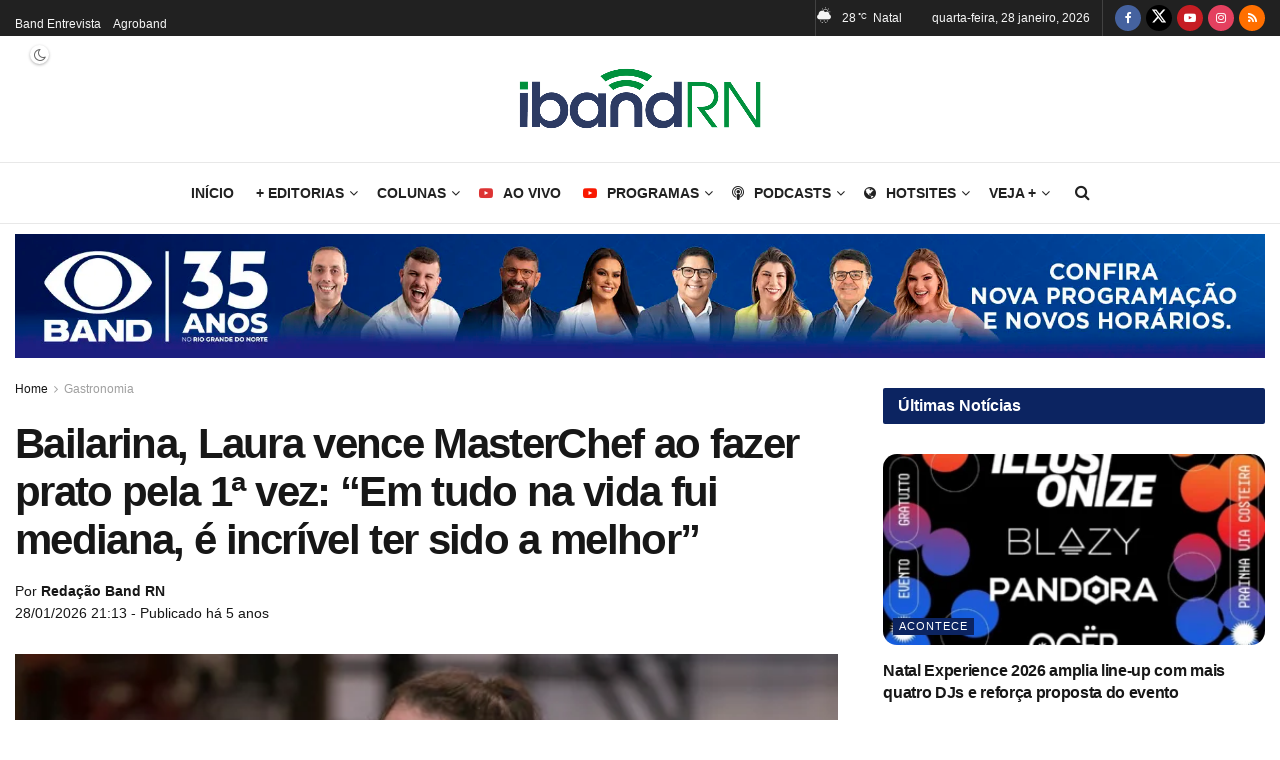

--- FILE ---
content_type: text/html; charset=UTF-8
request_url: https://ibandrn.com.br/bailarina-laura-vence-masterchef-ao-fazer-prato-pela-1a-vez-em-tudo-na-vida-fui-mediana-e-incrivel-ter-sido-a-melhor/
body_size: 61965
content:
<!doctype html>
<!--[if lt IE 7]><html class="no-js lt-ie9 lt-ie8 lt-ie7" lang="pt-BR"> <![endif]-->
<!--[if IE 7]><html class="no-js lt-ie9 lt-ie8" lang="pt-BR"> <![endif]-->
<!--[if IE 8]><html class="no-js lt-ie9" lang="pt-BR"> <![endif]-->
<!--[if IE 9]><html class="no-js lt-ie10" lang="pt-BR"> <![endif]-->
<!--[if gt IE 8]><!--><html class="no-js" lang="pt-BR"> <!--<![endif]--><head><link rel="preconnect" href="https://fonts.gstatic.com/" crossorigin /><meta http-equiv="Content-Type" content="text/html; charset=UTF-8" /><meta name='viewport' content='width=device-width, initial-scale=1, user-scalable=yes' /><link rel="profile" href="https://gmpg.org/xfn/11" /><link rel="pingback" href="https://ibandrn.com.br/xmlrpc.php" /> <script data-cfasync="false" data-no-defer="1" data-no-minify="1" data-no-optimize="1">var ewww_webp_supported=!1;function check_webp_feature(A,e){var w;e=void 0!==e?e:function(){},ewww_webp_supported?e(ewww_webp_supported):((w=new Image).onload=function(){ewww_webp_supported=0<w.width&&0<w.height,e&&e(ewww_webp_supported)},w.onerror=function(){e&&e(!1)},w.src="data:image/webp;base64,"+{alpha:"UklGRkoAAABXRUJQVlA4WAoAAAAQAAAAAAAAAAAAQUxQSAwAAAARBxAR/Q9ERP8DAABWUDggGAAAABQBAJ0BKgEAAQAAAP4AAA3AAP7mtQAAAA=="}[A])}check_webp_feature("alpha");</script><script data-cfasync="false" data-no-defer="1" data-no-minify="1" data-no-optimize="1">var Arrive=function(c,w){"use strict";if(c.MutationObserver&&"undefined"!=typeof HTMLElement){var r,a=0,u=(r=HTMLElement.prototype.matches||HTMLElement.prototype.webkitMatchesSelector||HTMLElement.prototype.mozMatchesSelector||HTMLElement.prototype.msMatchesSelector,{matchesSelector:function(e,t){return e instanceof HTMLElement&&r.call(e,t)},addMethod:function(e,t,r){var a=e[t];e[t]=function(){return r.length==arguments.length?r.apply(this,arguments):"function"==typeof a?a.apply(this,arguments):void 0}},callCallbacks:function(e,t){t&&t.options.onceOnly&&1==t.firedElems.length&&(e=[e[0]]);for(var r,a=0;r=e[a];a++)r&&r.callback&&r.callback.call(r.elem,r.elem);t&&t.options.onceOnly&&1==t.firedElems.length&&t.me.unbindEventWithSelectorAndCallback.call(t.target,t.selector,t.callback)},checkChildNodesRecursively:function(e,t,r,a){for(var i,n=0;i=e[n];n++)r(i,t,a)&&a.push({callback:t.callback,elem:i}),0<i.childNodes.length&&u.checkChildNodesRecursively(i.childNodes,t,r,a)},mergeArrays:function(e,t){var r,a={};for(r in e)e.hasOwnProperty(r)&&(a[r]=e[r]);for(r in t)t.hasOwnProperty(r)&&(a[r]=t[r]);return a},toElementsArray:function(e){return e=void 0!==e&&("number"!=typeof e.length||e===c)?[e]:e}}),e=(l.prototype.addEvent=function(e,t,r,a){a={target:e,selector:t,options:r,callback:a,firedElems:[]};return this._beforeAdding&&this._beforeAdding(a),this._eventsBucket.push(a),a},l.prototype.removeEvent=function(e){for(var t,r=this._eventsBucket.length-1;t=this._eventsBucket[r];r--)e(t)&&(this._beforeRemoving&&this._beforeRemoving(t),(t=this._eventsBucket.splice(r,1))&&t.length&&(t[0].callback=null))},l.prototype.beforeAdding=function(e){this._beforeAdding=e},l.prototype.beforeRemoving=function(e){this._beforeRemoving=e},l),t=function(i,n){var o=new e,l=this,s={fireOnAttributesModification:!1};return o.beforeAdding(function(t){var e=t.target;e!==c.document&&e!==c||(e=document.getElementsByTagName("html")[0]);var r=new MutationObserver(function(e){n.call(this,e,t)}),a=i(t.options);r.observe(e,a),t.observer=r,t.me=l}),o.beforeRemoving(function(e){e.observer.disconnect()}),this.bindEvent=function(e,t,r){t=u.mergeArrays(s,t);for(var a=u.toElementsArray(this),i=0;i<a.length;i++)o.addEvent(a[i],e,t,r)},this.unbindEvent=function(){var r=u.toElementsArray(this);o.removeEvent(function(e){for(var t=0;t<r.length;t++)if(this===w||e.target===r[t])return!0;return!1})},this.unbindEventWithSelectorOrCallback=function(r){var a=u.toElementsArray(this),i=r,e="function"==typeof r?function(e){for(var t=0;t<a.length;t++)if((this===w||e.target===a[t])&&e.callback===i)return!0;return!1}:function(e){for(var t=0;t<a.length;t++)if((this===w||e.target===a[t])&&e.selector===r)return!0;return!1};o.removeEvent(e)},this.unbindEventWithSelectorAndCallback=function(r,a){var i=u.toElementsArray(this);o.removeEvent(function(e){for(var t=0;t<i.length;t++)if((this===w||e.target===i[t])&&e.selector===r&&e.callback===a)return!0;return!1})},this},i=new function(){var s={fireOnAttributesModification:!1,onceOnly:!1,existing:!1};function n(e,t,r){return!(!u.matchesSelector(e,t.selector)||(e._id===w&&(e._id=a++),-1!=t.firedElems.indexOf(e._id)))&&(t.firedElems.push(e._id),!0)}var c=(i=new t(function(e){var t={attributes:!1,childList:!0,subtree:!0};return e.fireOnAttributesModification&&(t.attributes=!0),t},function(e,i){e.forEach(function(e){var t=e.addedNodes,r=e.target,a=[];null!==t&&0<t.length?u.checkChildNodesRecursively(t,i,n,a):"attributes"===e.type&&n(r,i)&&a.push({callback:i.callback,elem:r}),u.callCallbacks(a,i)})})).bindEvent;return i.bindEvent=function(e,t,r){t=void 0===r?(r=t,s):u.mergeArrays(s,t);var a=u.toElementsArray(this);if(t.existing){for(var i=[],n=0;n<a.length;n++)for(var o=a[n].querySelectorAll(e),l=0;l<o.length;l++)i.push({callback:r,elem:o[l]});if(t.onceOnly&&i.length)return r.call(i[0].elem,i[0].elem);setTimeout(u.callCallbacks,1,i)}c.call(this,e,t,r)},i},o=new function(){var a={};function i(e,t){return u.matchesSelector(e,t.selector)}var n=(o=new t(function(){return{childList:!0,subtree:!0}},function(e,r){e.forEach(function(e){var t=e.removedNodes,e=[];null!==t&&0<t.length&&u.checkChildNodesRecursively(t,r,i,e),u.callCallbacks(e,r)})})).bindEvent;return o.bindEvent=function(e,t,r){t=void 0===r?(r=t,a):u.mergeArrays(a,t),n.call(this,e,t,r)},o};d(HTMLElement.prototype),d(NodeList.prototype),d(HTMLCollection.prototype),d(HTMLDocument.prototype),d(Window.prototype);var n={};return s(i,n,"unbindAllArrive"),s(o,n,"unbindAllLeave"),n}function l(){this._eventsBucket=[],this._beforeAdding=null,this._beforeRemoving=null}function s(e,t,r){u.addMethod(t,r,e.unbindEvent),u.addMethod(t,r,e.unbindEventWithSelectorOrCallback),u.addMethod(t,r,e.unbindEventWithSelectorAndCallback)}function d(e){e.arrive=i.bindEvent,s(i,e,"unbindArrive"),e.leave=o.bindEvent,s(o,e,"unbindLeave")}}(window,void 0),ewww_webp_supported=!1;function check_webp_feature(e,t){var r;ewww_webp_supported?t(ewww_webp_supported):((r=new Image).onload=function(){ewww_webp_supported=0<r.width&&0<r.height,t(ewww_webp_supported)},r.onerror=function(){t(!1)},r.src="data:image/webp;base64,"+{alpha:"UklGRkoAAABXRUJQVlA4WAoAAAAQAAAAAAAAAAAAQUxQSAwAAAARBxAR/Q9ERP8DAABWUDggGAAAABQBAJ0BKgEAAQAAAP4AAA3AAP7mtQAAAA==",animation:"UklGRlIAAABXRUJQVlA4WAoAAAASAAAAAAAAAAAAQU5JTQYAAAD/////AABBTk1GJgAAAAAAAAAAAAAAAAAAAGQAAABWUDhMDQAAAC8AAAAQBxAREYiI/gcA"}[e])}function ewwwLoadImages(e){if(e){for(var t=document.querySelectorAll(".batch-image img, .image-wrapper a, .ngg-pro-masonry-item a, .ngg-galleria-offscreen-seo-wrapper a"),r=0,a=t.length;r<a;r++)ewwwAttr(t[r],"data-src",t[r].getAttribute("data-webp")),ewwwAttr(t[r],"data-thumbnail",t[r].getAttribute("data-webp-thumbnail"));for(var i=document.querySelectorAll("div.woocommerce-product-gallery__image"),r=0,a=i.length;r<a;r++)ewwwAttr(i[r],"data-thumb",i[r].getAttribute("data-webp-thumb"))}for(var n=document.querySelectorAll("video"),r=0,a=n.length;r<a;r++)ewwwAttr(n[r],"poster",e?n[r].getAttribute("data-poster-webp"):n[r].getAttribute("data-poster-image"));for(var o,l=document.querySelectorAll("img.ewww_webp_lazy_load"),r=0,a=l.length;r<a;r++)e&&(ewwwAttr(l[r],"data-lazy-srcset",l[r].getAttribute("data-lazy-srcset-webp")),ewwwAttr(l[r],"data-srcset",l[r].getAttribute("data-srcset-webp")),ewwwAttr(l[r],"data-lazy-src",l[r].getAttribute("data-lazy-src-webp")),ewwwAttr(l[r],"data-src",l[r].getAttribute("data-src-webp")),ewwwAttr(l[r],"data-orig-file",l[r].getAttribute("data-webp-orig-file")),ewwwAttr(l[r],"data-medium-file",l[r].getAttribute("data-webp-medium-file")),ewwwAttr(l[r],"data-large-file",l[r].getAttribute("data-webp-large-file")),null!=(o=l[r].getAttribute("srcset"))&&!1!==o&&o.includes("R0lGOD")&&ewwwAttr(l[r],"src",l[r].getAttribute("data-lazy-src-webp"))),l[r].className=l[r].className.replace(/\bewww_webp_lazy_load\b/,"");for(var s=document.querySelectorAll(".ewww_webp"),r=0,a=s.length;r<a;r++)e?(ewwwAttr(s[r],"srcset",s[r].getAttribute("data-srcset-webp")),ewwwAttr(s[r],"src",s[r].getAttribute("data-src-webp")),ewwwAttr(s[r],"data-orig-file",s[r].getAttribute("data-webp-orig-file")),ewwwAttr(s[r],"data-medium-file",s[r].getAttribute("data-webp-medium-file")),ewwwAttr(s[r],"data-large-file",s[r].getAttribute("data-webp-large-file")),ewwwAttr(s[r],"data-large_image",s[r].getAttribute("data-webp-large_image")),ewwwAttr(s[r],"data-src",s[r].getAttribute("data-webp-src"))):(ewwwAttr(s[r],"srcset",s[r].getAttribute("data-srcset-img")),ewwwAttr(s[r],"src",s[r].getAttribute("data-src-img"))),s[r].className=s[r].className.replace(/\bewww_webp\b/,"ewww_webp_loaded");window.jQuery&&jQuery.fn.isotope&&jQuery.fn.imagesLoaded&&(jQuery(".fusion-posts-container-infinite").imagesLoaded(function(){jQuery(".fusion-posts-container-infinite").hasClass("isotope")&&jQuery(".fusion-posts-container-infinite").isotope()}),jQuery(".fusion-portfolio:not(.fusion-recent-works) .fusion-portfolio-wrapper").imagesLoaded(function(){jQuery(".fusion-portfolio:not(.fusion-recent-works) .fusion-portfolio-wrapper").isotope()}))}function ewwwWebPInit(e){ewwwLoadImages(e),ewwwNggLoadGalleries(e),document.arrive(".ewww_webp",function(){ewwwLoadImages(e)}),document.arrive(".ewww_webp_lazy_load",function(){ewwwLoadImages(e)}),document.arrive("videos",function(){ewwwLoadImages(e)}),"loading"==document.readyState?document.addEventListener("DOMContentLoaded",ewwwJSONParserInit):("undefined"!=typeof galleries&&ewwwNggParseGalleries(e),ewwwWooParseVariations(e))}function ewwwAttr(e,t,r){null!=r&&!1!==r&&e.setAttribute(t,r)}function ewwwJSONParserInit(){"undefined"!=typeof galleries&&check_webp_feature("alpha",ewwwNggParseGalleries),check_webp_feature("alpha",ewwwWooParseVariations)}function ewwwWooParseVariations(e){if(e)for(var t=document.querySelectorAll("form.variations_form"),r=0,a=t.length;r<a;r++){var i=t[r].getAttribute("data-product_variations"),n=!1;try{for(var o in i=JSON.parse(i))void 0!==i[o]&&void 0!==i[o].image&&(void 0!==i[o].image.src_webp&&(i[o].image.src=i[o].image.src_webp,n=!0),void 0!==i[o].image.srcset_webp&&(i[o].image.srcset=i[o].image.srcset_webp,n=!0),void 0!==i[o].image.full_src_webp&&(i[o].image.full_src=i[o].image.full_src_webp,n=!0),void 0!==i[o].image.gallery_thumbnail_src_webp&&(i[o].image.gallery_thumbnail_src=i[o].image.gallery_thumbnail_src_webp,n=!0),void 0!==i[o].image.thumb_src_webp&&(i[o].image.thumb_src=i[o].image.thumb_src_webp,n=!0));n&&ewwwAttr(t[r],"data-product_variations",JSON.stringify(i))}catch(e){}}}function ewwwNggParseGalleries(e){if(e)for(var t in galleries){var r=galleries[t];galleries[t].images_list=ewwwNggParseImageList(r.images_list)}}function ewwwNggLoadGalleries(e){e&&document.addEventListener("ngg.galleria.themeadded",function(e,t){window.ngg_galleria._create_backup=window.ngg_galleria.create,window.ngg_galleria.create=function(e,t){var r=$(e).data("id");return galleries["gallery_"+r].images_list=ewwwNggParseImageList(galleries["gallery_"+r].images_list),window.ngg_galleria._create_backup(e,t)}})}function ewwwNggParseImageList(e){for(var t in e){var r=e[t];if(void 0!==r["image-webp"]&&(e[t].image=r["image-webp"],delete e[t]["image-webp"]),void 0!==r["thumb-webp"]&&(e[t].thumb=r["thumb-webp"],delete e[t]["thumb-webp"]),void 0!==r.full_image_webp&&(e[t].full_image=r.full_image_webp,delete e[t].full_image_webp),void 0!==r.srcsets)for(var a in r.srcsets)nggSrcset=r.srcsets[a],void 0!==r.srcsets[a+"-webp"]&&(e[t].srcsets[a]=r.srcsets[a+"-webp"],delete e[t].srcsets[a+"-webp"]);if(void 0!==r.full_srcsets)for(var i in r.full_srcsets)nggFSrcset=r.full_srcsets[i],void 0!==r.full_srcsets[i+"-webp"]&&(e[t].full_srcsets[i]=r.full_srcsets[i+"-webp"],delete e[t].full_srcsets[i+"-webp"])}return e}check_webp_feature("alpha",ewwwWebPInit);</script><meta name='robots' content='index, follow, max-image-preview:large, max-snippet:-1, max-video-preview:-1' /><meta property="og:type" content="article"><meta property="og:title" content="Bailarina, Laura vence MasterChef ao fazer prato pela 1ª vez: &amp;#8220;Em tudo na vida fui mediana, é incrível ter sido a melho"><meta property="og:site_name" content="IBandRN"><meta property="og:description" content="Estratégia e tranquilidade marcaram a vitória da bailarina clássica Laura, 22 anos, no episódio 18 do MasterChef 2020, exibido pela Band nesta"><meta property="og:url" content="https://ibandrn.com.br/bailarina-laura-vence-masterchef-ao-fazer-prato-pela-1a-vez-em-tudo-na-vida-fui-mediana-e-incrivel-ter-sido-a-melhor/"><meta property="og:locale" content="pt_BR"><meta property="og:image" content="https://ibandrn.com.br/wp-content/uploads/2020/11/7594411ebd146a0c70ea.png"><meta property="og:image:height" content="473"><meta property="og:image:width" content="630"><meta property="article:published_time" content="2020-11-11T13:44:22-03:00"><meta property="article:modified_time" content="2020-11-11T13:44:22-03:00"><meta property="article:author" content="https://www.bandrn.com.br"><meta property="article:section" content="Gastronomia"><meta property="article:tag" content="Band"><meta property="article:tag" content="Destaque"><meta property="article:tag" content="gastronomia"><meta property="article:tag" content="masterchef"><meta property="article:tag" content="MasterChef Brasil"><meta name="twitter:card" content="summary_large_image"><meta name="twitter:title" content="Bailarina, Laura vence MasterChef ao fazer prato pela 1ª vez: &#8220;Em tudo na vida fui mediana, é incrível ter sido a melhor&#8221;"><meta name="twitter:description" content="Estratégia e tranquilidade marcaram a vitória da bailarina clássica Laura, 22 anos, no episódio 18 do MasterChef 2020, exibido pela Band nesta"><meta name="twitter:url" content="https://ibandrn.com.br/bailarina-laura-vence-masterchef-ao-fazer-prato-pela-1a-vez-em-tudo-na-vida-fui-mediana-e-incrivel-ter-sido-a-melhor/"><meta name="twitter:site" content="https://www.bandrn.com.br"><meta name="twitter:image" content="https://ibandrn.com.br/wp-content/uploads/2020/11/7594411ebd146a0c70ea.png"><meta name="twitter:image:width" content="630"><meta name="twitter:image:height" content="473"> <script type="816273798eb6fdf9d599bfa2-text/javascript" src="[data-uri]" defer></script> <script type="816273798eb6fdf9d599bfa2-text/javascript" src="[data-uri]" defer></script> <title>Bailarina, Laura vence MasterChef ao fazer prato pela 1ª vez: &quot;Em tudo na vida fui mediana, é incrível ter sido a melhor&quot;</title><meta name="description" content="Estratégia e tranquilidade marcaram a vitória da bailarina clássica Laura, 22 anos, no episódio 18 do MasterChef 2020, exibido pela Band nesta" /><link rel="canonical" href="https://ibandrn.com.br/bailarina-laura-vence-masterchef-ao-fazer-prato-pela-1a-vez-em-tudo-na-vida-fui-mediana-e-incrivel-ter-sido-a-melhor/" /><meta property="og:locale" content="pt_BR" /><meta property="og:type" content="article" /><meta property="og:title" content="Bailarina, Laura vence MasterChef ao fazer prato pela 1ª vez: &quot;Em tudo na vida fui mediana, é incrível ter sido a melhor&quot;" /><meta property="og:description" content="Estratégia e tranquilidade marcaram a vitória da bailarina clássica Laura, 22 anos, no episódio 18 do MasterChef 2020, exibido pela Band nesta" /><meta property="og:url" content="https://ibandrn.com.br/bailarina-laura-vence-masterchef-ao-fazer-prato-pela-1a-vez-em-tudo-na-vida-fui-mediana-e-incrivel-ter-sido-a-melhor/" /><meta property="og:site_name" content="IBandRN" /><meta property="article:publisher" content="https://www.facebook.com/bandnatal" /><meta property="article:published_time" content="2020-11-11T16:44:22+00:00" /><meta property="og:image" content="https://i0.wp.com/ibandrn.com.br/wp-content/uploads/2020/11/7594411ebd146a0c70ea.png?fit=630%2C473&ssl=1" /><meta property="og:image:width" content="630" /><meta property="og:image:height" content="473" /><meta property="og:image:type" content="image/png" /><meta name="author" content="Redação Band RN" /><meta name="twitter:card" content="summary_large_image" /><meta name="twitter:creator" content="@iband_rn" /><meta name="twitter:site" content="@iband_rn" /><meta name="twitter:label1" content="Escrito por" /><meta name="twitter:data1" content="Redação Band RN" /><meta name="twitter:label2" content="Est. tempo de leitura" /><meta name="twitter:data2" content="4 minutos" /> <script type="application/ld+json" class="yoast-schema-graph">{"@context":"https://schema.org","@graph":[{"@type":"NewsArticle","@id":"https://ibandrn.com.br/bailarina-laura-vence-masterchef-ao-fazer-prato-pela-1a-vez-em-tudo-na-vida-fui-mediana-e-incrivel-ter-sido-a-melhor/#article","isPartOf":{"@id":"https://ibandrn.com.br/bailarina-laura-vence-masterchef-ao-fazer-prato-pela-1a-vez-em-tudo-na-vida-fui-mediana-e-incrivel-ter-sido-a-melhor/"},"author":{"name":"Redação Band RN","@id":"https://ibandrn.com.br/#/schema/person/3cc6831d6631c249872870f142ba77a3"},"headline":"Bailarina, Laura vence MasterChef ao fazer prato pela 1ª vez: &#8220;Em tudo na vida fui mediana, é incrível ter sido a melhor&#8221;","datePublished":"2020-11-11T16:44:22+00:00","mainEntityOfPage":{"@id":"https://ibandrn.com.br/bailarina-laura-vence-masterchef-ao-fazer-prato-pela-1a-vez-em-tudo-na-vida-fui-mediana-e-incrivel-ter-sido-a-melhor/"},"wordCount":736,"publisher":{"@id":"https://ibandrn.com.br/#organization"},"image":{"@id":"https://ibandrn.com.br/bailarina-laura-vence-masterchef-ao-fazer-prato-pela-1a-vez-em-tudo-na-vida-fui-mediana-e-incrivel-ter-sido-a-melhor/#primaryimage"},"thumbnailUrl":"https://ibandrn.com.br/wp-content/uploads/2020/11/7594411ebd146a0c70ea.png","keywords":["Band","Destaque","gastronomia","masterchef","MasterChef Brasil"],"articleSection":["Gastronomia","MasterChef"],"inLanguage":"pt-BR"},{"@type":"WebPage","@id":"https://ibandrn.com.br/bailarina-laura-vence-masterchef-ao-fazer-prato-pela-1a-vez-em-tudo-na-vida-fui-mediana-e-incrivel-ter-sido-a-melhor/","url":"https://ibandrn.com.br/bailarina-laura-vence-masterchef-ao-fazer-prato-pela-1a-vez-em-tudo-na-vida-fui-mediana-e-incrivel-ter-sido-a-melhor/","name":"Bailarina, Laura vence MasterChef ao fazer prato pela 1ª vez: \"Em tudo na vida fui mediana, é incrível ter sido a melhor\"","isPartOf":{"@id":"https://ibandrn.com.br/#website"},"primaryImageOfPage":{"@id":"https://ibandrn.com.br/bailarina-laura-vence-masterchef-ao-fazer-prato-pela-1a-vez-em-tudo-na-vida-fui-mediana-e-incrivel-ter-sido-a-melhor/#primaryimage"},"image":{"@id":"https://ibandrn.com.br/bailarina-laura-vence-masterchef-ao-fazer-prato-pela-1a-vez-em-tudo-na-vida-fui-mediana-e-incrivel-ter-sido-a-melhor/#primaryimage"},"thumbnailUrl":"https://ibandrn.com.br/wp-content/uploads/2020/11/7594411ebd146a0c70ea.png","datePublished":"2020-11-11T16:44:22+00:00","description":"Estratégia e tranquilidade marcaram a vitória da bailarina clássica Laura, 22 anos, no episódio 18 do MasterChef 2020, exibido pela Band nesta","breadcrumb":{"@id":"https://ibandrn.com.br/bailarina-laura-vence-masterchef-ao-fazer-prato-pela-1a-vez-em-tudo-na-vida-fui-mediana-e-incrivel-ter-sido-a-melhor/#breadcrumb"},"inLanguage":"pt-BR","potentialAction":[{"@type":"ReadAction","target":["https://ibandrn.com.br/bailarina-laura-vence-masterchef-ao-fazer-prato-pela-1a-vez-em-tudo-na-vida-fui-mediana-e-incrivel-ter-sido-a-melhor/"]}]},{"@type":"ImageObject","inLanguage":"pt-BR","@id":"https://ibandrn.com.br/bailarina-laura-vence-masterchef-ao-fazer-prato-pela-1a-vez-em-tudo-na-vida-fui-mediana-e-incrivel-ter-sido-a-melhor/#primaryimage","url":"https://ibandrn.com.br/wp-content/uploads/2020/11/7594411ebd146a0c70ea.png","contentUrl":"https://ibandrn.com.br/wp-content/uploads/2020/11/7594411ebd146a0c70ea.png","width":630,"height":473,"caption":"Foto: Carlos Reinis/Band"},{"@type":"BreadcrumbList","@id":"https://ibandrn.com.br/bailarina-laura-vence-masterchef-ao-fazer-prato-pela-1a-vez-em-tudo-na-vida-fui-mediana-e-incrivel-ter-sido-a-melhor/#breadcrumb","itemListElement":[{"@type":"ListItem","position":1,"name":"Início","item":"https://ibandrn.com.br/"},{"@type":"ListItem","position":2,"name":"Bailarina, Laura vence MasterChef ao fazer prato pela 1ª vez: &#8220;Em tudo na vida fui mediana, é incrível ter sido a melhor&#8221;"}]},{"@type":"WebSite","@id":"https://ibandrn.com.br/#website","url":"https://ibandrn.com.br/","name":"IBandRN","description":"O portal de notícias da TV BandRN - As notícias do Rio Grande do Norte, do Brasil e, do mundo, que chegam até você.","publisher":{"@id":"https://ibandrn.com.br/#organization"},"potentialAction":[{"@type":"SearchAction","target":{"@type":"EntryPoint","urlTemplate":"https://ibandrn.com.br/?s={search_term_string}"},"query-input":{"@type":"PropertyValueSpecification","valueRequired":true,"valueName":"search_term_string"}}],"inLanguage":"pt-BR"},{"@type":"Organization","@id":"https://ibandrn.com.br/#organization","name":"Novos Tempos S/A","url":"https://ibandrn.com.br/","logo":{"@type":"ImageObject","inLanguage":"pt-BR","@id":"https://ibandrn.com.br/#/schema/logo/image/","url":"https://ibandrn.com.br/wp-content/uploads/2024/02/band-lanca-streaming_3172.jpeg","contentUrl":"https://ibandrn.com.br/wp-content/uploads/2024/02/band-lanca-streaming_3172.jpeg","width":1280,"height":720,"caption":"Novos Tempos S/A"},"image":{"@id":"https://ibandrn.com.br/#/schema/logo/image/"},"sameAs":["https://www.facebook.com/bandnatal","https://x.com/iband_rn","https://www.instagram.com/band_rn/","https://www.youtube.com/@tvbandrn"]},{"@type":"Person","@id":"https://ibandrn.com.br/#/schema/person/3cc6831d6631c249872870f142ba77a3","name":"Redação Band RN","image":{"@type":"ImageObject","inLanguage":"pt-BR","@id":"https://ibandrn.com.br/#/schema/person/image/","url":"https://ibandrn.com.br/wp-content/litespeed/avatar/9cdb9a3963d6616399b6bf242c18dd57.jpg?ver=1769559539","contentUrl":"https://ibandrn.com.br/wp-content/litespeed/avatar/9cdb9a3963d6616399b6bf242c18dd57.jpg?ver=1769559539","caption":"Redação Band RN"},"sameAs":["https://www.bandrn.com.br"],"url":"https://ibandrn.com.br/author/redacao/"}]}</script> <link rel='dns-prefetch' href='//fonts.googleapis.com' /><link rel='preconnect' href='https://fonts.gstatic.com' /><link rel="alternate" type="application/rss+xml" title="Feed para IBandRN &raquo;" href="https://ibandrn.com.br/feed/" /><link rel="alternate" type="application/rss+xml" title="Feed de comentários para IBandRN &raquo;" href="https://ibandrn.com.br/comments/feed/" /><link rel="alternate" title="oEmbed (JSON)" type="application/json+oembed" href="https://ibandrn.com.br/wp-json/oembed/1.0/embed?url=https%3A%2F%2Fibandrn.com.br%2Fbailarina-laura-vence-masterchef-ao-fazer-prato-pela-1a-vez-em-tudo-na-vida-fui-mediana-e-incrivel-ter-sido-a-melhor%2F" /><link rel="alternate" title="oEmbed (XML)" type="text/xml+oembed" href="https://ibandrn.com.br/wp-json/oembed/1.0/embed?url=https%3A%2F%2Fibandrn.com.br%2Fbailarina-laura-vence-masterchef-ao-fazer-prato-pela-1a-vez-em-tudo-na-vida-fui-mediana-e-incrivel-ter-sido-a-melhor%2F&#038;format=xml" /><link rel="alternate" type="application/rss+xml" title="Feed de IBandRN &raquo; Story" href="https://ibandrn.com.br/web-stories/feed/"><style id='wp-img-auto-sizes-contain-inline-css' type='text/css'>img:is([sizes=auto i],[sizes^="auto," i]){contain-intrinsic-size:3000px 1500px}
/*# sourceURL=wp-img-auto-sizes-contain-inline-css */</style><style id="litespeed-ccss">ul{box-sizing:border-box}:root{--wp-block-synced-color:#7a00df;--wp-block-synced-color--rgb:122,0,223;--wp-bound-block-color:var(--wp-block-synced-color);--wp-editor-canvas-background:#ddd;--wp-admin-theme-color:#007cba;--wp-admin-theme-color--rgb:0,124,186;--wp-admin-theme-color-darker-10:#006ba1;--wp-admin-theme-color-darker-10--rgb:0,107,160.5;--wp-admin-theme-color-darker-20:#005a87;--wp-admin-theme-color-darker-20--rgb:0,90,135;--wp-admin-border-width-focus:2px}:root{--wp--preset--font-size--normal:16px;--wp--preset--font-size--huge:42px}.screen-reader-text{border:0;clip-path:inset(50%);height:1px;margin:-1px;overflow:hidden;padding:0;position:absolute;width:1px;word-wrap:normal!important}:root{--wp--preset--aspect-ratio--square:1;--wp--preset--aspect-ratio--4-3:4/3;--wp--preset--aspect-ratio--3-4:3/4;--wp--preset--aspect-ratio--3-2:3/2;--wp--preset--aspect-ratio--2-3:2/3;--wp--preset--aspect-ratio--16-9:16/9;--wp--preset--aspect-ratio--9-16:9/16;--wp--preset--color--black:#000000;--wp--preset--color--cyan-bluish-gray:#abb8c3;--wp--preset--color--white:#ffffff;--wp--preset--color--pale-pink:#f78da7;--wp--preset--color--vivid-red:#cf2e2e;--wp--preset--color--luminous-vivid-orange:#ff6900;--wp--preset--color--luminous-vivid-amber:#fcb900;--wp--preset--color--light-green-cyan:#7bdcb5;--wp--preset--color--vivid-green-cyan:#00d084;--wp--preset--color--pale-cyan-blue:#8ed1fc;--wp--preset--color--vivid-cyan-blue:#0693e3;--wp--preset--color--vivid-purple:#9b51e0;--wp--preset--gradient--vivid-cyan-blue-to-vivid-purple:linear-gradient(135deg,rgb(6,147,227) 0%,rgb(155,81,224) 100%);--wp--preset--gradient--light-green-cyan-to-vivid-green-cyan:linear-gradient(135deg,rgb(122,220,180) 0%,rgb(0,208,130) 100%);--wp--preset--gradient--luminous-vivid-amber-to-luminous-vivid-orange:linear-gradient(135deg,rgb(252,185,0) 0%,rgb(255,105,0) 100%);--wp--preset--gradient--luminous-vivid-orange-to-vivid-red:linear-gradient(135deg,rgb(255,105,0) 0%,rgb(207,46,46) 100%);--wp--preset--gradient--very-light-gray-to-cyan-bluish-gray:linear-gradient(135deg,rgb(238,238,238) 0%,rgb(169,184,195) 100%);--wp--preset--gradient--cool-to-warm-spectrum:linear-gradient(135deg,rgb(74,234,220) 0%,rgb(151,120,209) 20%,rgb(207,42,186) 40%,rgb(238,44,130) 60%,rgb(251,105,98) 80%,rgb(254,248,76) 100%);--wp--preset--gradient--blush-light-purple:linear-gradient(135deg,rgb(255,206,236) 0%,rgb(152,150,240) 100%);--wp--preset--gradient--blush-bordeaux:linear-gradient(135deg,rgb(254,205,165) 0%,rgb(254,45,45) 50%,rgb(107,0,62) 100%);--wp--preset--gradient--luminous-dusk:linear-gradient(135deg,rgb(255,203,112) 0%,rgb(199,81,192) 50%,rgb(65,88,208) 100%);--wp--preset--gradient--pale-ocean:linear-gradient(135deg,rgb(255,245,203) 0%,rgb(182,227,212) 50%,rgb(51,167,181) 100%);--wp--preset--gradient--electric-grass:linear-gradient(135deg,rgb(202,248,128) 0%,rgb(113,206,126) 100%);--wp--preset--gradient--midnight:linear-gradient(135deg,rgb(2,3,129) 0%,rgb(40,116,252) 100%);--wp--preset--font-size--small:13px;--wp--preset--font-size--medium:20px;--wp--preset--font-size--large:36px;--wp--preset--font-size--x-large:42px;--wp--preset--spacing--20:0.44rem;--wp--preset--spacing--30:0.67rem;--wp--preset--spacing--40:1rem;--wp--preset--spacing--50:1.5rem;--wp--preset--spacing--60:2.25rem;--wp--preset--spacing--70:3.38rem;--wp--preset--spacing--80:5.06rem;--wp--preset--shadow--natural:6px 6px 9px rgba(0, 0, 0, 0.2);--wp--preset--shadow--deep:12px 12px 50px rgba(0, 0, 0, 0.4);--wp--preset--shadow--sharp:6px 6px 0px rgba(0, 0, 0, 0.2);--wp--preset--shadow--outlined:6px 6px 0px -3px rgb(255, 255, 255), 6px 6px rgb(0, 0, 0);--wp--preset--shadow--crisp:6px 6px 0px rgb(0, 0, 0)}.screen-reader-text{height:1px;margin:-1px;overflow:hidden;padding:0;position:absolute;top:-10000em;width:1px;clip:rect(0,0,0,0);border:0}:root{--page-title-display:block}@media (prefers-reduced-motion:no-preference){html{scroll-behavior:smooth}}.fa{display:inline-block;font:normal normal normal 14px/1 FontAwesome;font-size:inherit;text-rendering:auto;-webkit-font-smoothing:antialiased;-moz-osx-font-smoothing:grayscale}.fa-search:before{content:""}.fa-close:before{content:""}.fa-clock-o:before{content:""}.fa-twitter:before{content:""}.fa-facebook:before{content:""}.fa-rss:before{content:""}.fa-globe:before{content:""}.fa-bars:before{content:""}.fa-angle-right:before{content:""}.fa-angle-up:before{content:""}.fa-youtube-play:before{content:""}.fa-instagram:before{content:""}.fa-facebook-official:before{content:""}.fa-podcast:before{content:""}[class*=" jegicon-"]:before,[class^=jegicon-]:before{font-family:jegicon!important;font-style:normal!important;font-weight:400!important;font-variant:normal!important;text-transform:none!important;speak:none;line-height:1;-webkit-font-smoothing:antialiased;-moz-osx-font-smoothing:grayscale}.jegicon-rainy-day-sm:before{content:"q"}.jegicon-cross:before{content:"d"}button::-moz-focus-inner{padding:0;border:0}a,article,body,div,form,h1,h3,html,i,img,label,li,p,section,span,strong,ul{margin:0;padding:0;border:0;font-size:100%;font:inherit;vertical-align:baseline}article,section{display:block}body{line-height:1}ul{list-style:none}body{color:#53585c;background:#fff;font-family:"Helvetica Neue",Helvetica,Roboto,Arial,sans-serif;font-size:14px;line-height:1.6em;-webkit-font-smoothing:antialiased;-moz-osx-font-smoothing:grayscale;overflow-anchor:none}body,html{height:100%;margin:0}::-webkit-selection{background:#fde69a;color:#212121;text-shadow:none}a{color:#f70d28;text-decoration:none}img{vertical-align:middle}img{max-width:100%;-ms-interpolation-mode:bicubic;height:auto}textarea{resize:vertical}button,input,label,textarea{font:inherit}[class*=jeg_] .fa{font-family:FontAwesome}.container:after,.jeg_block_heading:after,.jeg_popup_content::after,.jeg_postblock:after,.row:after{content:"";display:table;clear:both}.screen-reader-text{clip:rect(1px,1px,1px,1px);height:1px;overflow:hidden;position:absolute!important;width:1px;word-wrap:normal!important}h1,h3{color:#212121;text-rendering:optimizeLegibility}h1{font-size:2.25em;margin:.67em 0 .5em;line-height:1.25;letter-spacing:-.02em}h3{font-size:1.563em;margin:1em 0 .5em;line-height:1.4}strong{font-weight:700}i{font-style:italic}p{margin:0 0 1.75em;text-rendering:optimizeLegibility}@media (max-width:767px){.container{width:98%;width:calc(100% - 10px)}}@media (max-width:479px){.container{width:100%}}@media (min-width:768px){.container{max-width:750px}}@media (min-width:992px){.container{max-width:970px}}@media (min-width:1200px){.container{max-width:1170px}}.container{padding-right:15px;padding-left:15px;margin-right:auto;margin-left:auto}.row{margin-right:-15px;margin-left:-15px}.col-md-4,.col-md-8{position:relative;min-height:1px;padding-right:15px;padding-left:15px}@media (min-width:992px){.col-md-4,.col-md-8{float:left}.col-md-8{width:66.66666667%}.col-md-4{width:33.33333333%}}*{-webkit-box-sizing:border-box;-moz-box-sizing:border-box;box-sizing:border-box}:after,:before{-webkit-box-sizing:border-box;-moz-box-sizing:border-box;box-sizing:border-box}.jeg_viewport{position:relative}.jeg_container{width:auto;margin:0 auto;padding:0}.jeg_content{background:#fff}.jeg_content{padding:30px 0 40px}.jeg_sidebar{padding-left:30px}.theiaStickySidebar{-webkit-backface-visibility:hidden}.post-ajax-overlay{position:absolute;top:0;left:0;right:0;bottom:0;background:#f5f5f5;display:none;z-index:5}.post-ajax-overlay .jnews_preloader_circle_outer{position:fixed;width:100%;top:50%;left:0;margin-left:170px}.post-ajax-overlay .jeg_preloader.dot{position:fixed;top:50%;margin-top:40px;margin-left:170px;left:50%}.post-ajax-overlay .jeg_preloader.square{position:fixed;top:50%;margin-top:0;left:50%;margin-left:170px}input:not([type=submit]),textarea{display:inline-block;background:#fff;border:1px solid #e0e0e0;border-radius:0;padding:7px 14px;height:40px;outline:0;font-size:14px;font-weight:300;margin:0;width:100%;max-width:100%;box-shadow:none}input[type=checkbox]{width:auto;height:auto;line-height:inherit;display:inline}textarea{min-height:60px;height:auto}.btn{border:none;border-radius:0;background:#f70d28;color:#fff;padding:0 20px;line-height:40px;height:40px;display:inline-block;text-transform:uppercase;font-size:13px;font-weight:700;letter-spacing:1px;outline:0;-webkit-appearance:none}.jeg_header{position:relative}.jeg_header .container{height:100%}.jeg_nav_row{position:relative;-js-display:flex;display:-webkit-flex;display:-ms-flexbox;display:flex;-webkit-flex-flow:row nowrap;-ms-flex-flow:row nowrap;flex-flow:row nowrap;-webkit-align-items:center;-ms-flex-align:center;align-items:center;-webkit-justify-content:space-between;-ms-flex-pack:justify;justify-content:space-between;height:100%}.jeg_nav_grow{-webkit-box-flex:1;-ms-flex:1;flex:1}.jeg_nav_normal{-webkit-box-flex:0 0 auto;-ms-flex:0 0 auto;flex:0 0 auto}.item_wrap{width:100%;display:inline-block;display:-webkit-flex;display:-ms-flexbox;display:flex;-webkit-flex-flow:row wrap;-ms-flex-flow:row wrap;flex-flow:row wrap;-webkit-align-items:center;-ms-flex-align:center;align-items:center}.jeg_nav_left{margin-right:auto}.jeg_nav_right{margin-left:auto}.jeg_nav_center{margin:0 auto}.jeg_nav_alignleft{justify-content:flex-start}.jeg_nav_alignright{justify-content:flex-end}.jeg_nav_aligncenter{justify-content:center}.jeg_topbar{font-size:12px;color:#757575;position:relative;z-index:11;background:#f5f5f5;border-bottom:1px solid #e0e0e0;-webkit-font-smoothing:auto;-moz-osx-font-smoothing:auto}.jeg_topbar .jeg_nav_item{padding:0 12px;border-right:1px solid #e0e0e0}.jeg_topbar.dark{background:#212121;color:#f5f5f5;border-bottom-width:0}.jeg_topbar.dark,.jeg_topbar.dark .jeg_nav_item{border-color:rgb(255 255 255/.15)}.jeg_topbar .jeg_nav_item:last-child{border-right-width:0}.jeg_topbar .jeg_nav_row{height:34px;line-height:34px}.jeg_midbar{background-color:#fff;height:140px;position:relative;z-index:10;border-bottom:0 solid #e8e8e8}.jeg_midbar .jeg_nav_item{padding:0 14px}.jeg_navbar{background:#fff;position:relative;border-top:0 solid #e8e8e8;border-bottom:1px solid #e8e8e8;line-height:50px;z-index:9;-webkit-box-sizing:content-box;box-sizing:content-box}.jeg_navbar:first-child{z-index:10}.jeg_navbar .jeg_nav_item{padding:0 14px}.jeg_nav_item:first-child{padding-left:0}.jeg_nav_item:last-child{padding-right:0}.jeg_featured{margin-bottom:30px}.jeg_logo{position:relative}.site-title{margin:0;padding:0;line-height:1;font-size:60px;letter-spacing:-.02em}.jeg_mobile_logo .site-title{font-size:34px}.site-title a{display:block;color:#212121}.jeg_logo img{height:auto;image-rendering:optimizeQuality;display:block}.btn .fa{margin-right:2px;font-size:14px}.jeg_navbar .btn{height:36px;line-height:36px;font-size:12px;font-weight:500;padding:0 16px}.jeg_topbar .socials_widget a{margin:0 5px 0 0}.jeg_topbar .socials_widget a .fa{width:26px;line-height:26px}.jeg_topbar .socials_widget a .jeg-icon{width:26px;line-height:26px}.jeg_search_wrapper{position:relative}.jeg_search_wrapper .jeg_search_form{display:block;position:relative;line-height:normal;min-width:60%}.jeg_search_toggle{color:#212121;display:block;text-align:center}.jeg_navbar .jeg_search_toggle{font-size:16px;min-width:15px}.jeg_search_wrapper .jeg_search_input{width:100%;vertical-align:middle;height:40px;padding:.5em 30px .5em 14px}.jeg_search_wrapper .jeg_search_button{color:#212121;background:0 0;border:0;font-size:14px;outline:0;position:absolute;height:auto;min-height:unset;line-height:normal;top:0;bottom:0;right:0;padding:0 10px}.jeg_navbar .jeg_search_wrapper .jeg_search_input{height:36px}.jeg_search_no_expand .jeg_search_toggle{display:none}.jeg_search_no_expand.rounded .jeg_search_input{border-radius:4px}.jeg_search_popup_expand .jeg_search_form{display:block;opacity:0;visibility:hidden;position:absolute;top:100%;right:-4px;text-align:center;width:325px;background:#fff;border:1px solid #eee;padding:0;height:0;z-index:12;-webkit-box-shadow:0 1px 4px rgb(0 0 0/.09);box-shadow:0 1px 4px rgb(0 0 0/.09)}.jeg_search_popup_expand .jeg_search_form:before{border-color:#fff0 #fff0 #fff;border-style:solid;border-width:0 8px 8px;content:"";right:16px;position:absolute;top:-8px;z-index:98}.jeg_search_popup_expand .jeg_search_form:after{border-color:#fff0 #fff0 #eaeaea;border-style:solid;border-width:0 9px 9px;content:"";right:15px;position:absolute;top:-9px;z-index:97}.jeg_search_popup_expand .jeg_search_input{width:100%;-webkit-box-shadow:inset 0 0 15px 0 rgb(0 0 0/.08);box-shadow:inset 0 0 15px 0 rgb(0 0 0/.08)}.jeg_search_popup_expand .jeg_search_button{color:#888;position:absolute;top:0;bottom:0;right:20px}.jeg_navbar:not(.jeg_navbar_boxed):not(.jeg_navbar_menuborder) .jeg_search_popup_expand:last-child .jeg_search_form,.jeg_navbar:not(.jeg_navbar_boxed):not(.jeg_navbar_menuborder) .jeg_search_popup_expand:last-child .jeg_search_result{right:-17px}.jeg_nav_center .jeg_search_popup_expand .jeg_search_form,.jeg_nav_center .jeg_search_popup_expand .jeg_search_form:after,.jeg_nav_center .jeg_search_popup_expand .jeg_search_form:before{right:50%!important;-webkit-transform:translateX(50%);transform:translateX(50%)}.jeg_search_hide{display:none}.jeg_search_result{opacity:0;visibility:hidden;position:absolute;top:100%;right:-4px;width:325px;background:#fff;border:1px solid #eee;padding:0;height:0;line-height:1;z-index:9;-webkit-box-shadow:0 1px 4px rgb(0 0 0/.09);box-shadow:0 1px 4px rgb(0 0 0/.09)}.jeg_header .jeg_search_result{z-index:10}.jeg_search_no_expand .jeg_search_result{margin-top:0;opacity:1;visibility:visible;height:auto;min-width:100%;right:0}.jeg_search_result.with_result .search-all-button{overflow:hidden}.jeg_search_result .search-link{display:none;text-align:center;font-size:12px;padding:12px 15px;border-top:1px solid #eee}.jeg_search_result .search-link .fa{margin-right:5px}.jeg_search_result.with_result .search-all-button{display:block}.jeg_menu>li{position:relative;float:left;text-align:left;padding-right:1.2em}.jeg_menu>li:last-child{padding-right:0}.jeg_topbar .jeg_menu>li>a{color:inherit}.jeg_menu li li{position:relative;line-height:20px}.jeg_menu li>ul{background:#fff;position:absolute;display:none;top:100%;left:0;min-width:15em;text-align:left;z-index:11;white-space:nowrap;-webkit-box-shadow:0 0 2px rgb(0 0 0/.1),0 20px 40px rgb(0 0 0/.18);box-shadow:0 0 2px rgb(0 0 0/.1),0 20px 40px rgb(0 0 0/.18)}.jeg_menu li>ul li a{padding:8px 16px;font-size:13px;color:#7b7b7b;border-bottom:1px solid #eee}.jeg_menu li>ul>li:last-child>a{border-bottom:0}.jeg_menu a{display:block;position:relative}.jeg_main_menu>li{margin:0;padding:0;list-style:none;float:left}.jeg_main_menu>li>a{color:#212121;display:block;position:relative;padding:0 16px;margin:0 0;font-size:1em;font-weight:700;line-height:50px;text-transform:uppercase;white-space:nowrap}.jeg_menu_style_1>li{padding-right:22px;line-height:50px}.jeg_menu_style_1>li:last-child{padding-right:0}.jeg_menu_style_1>li>a{display:inline-block;padding:6px 0;margin:0 0;line-height:normal}.jeg_menu_style_1>li>a:before{content:"";position:absolute;bottom:0;width:0;height:2px;background:#f70d28;opacity:0}.jeg_navbar_mobile_wrapper,.jeg_navbar_mobile_wrapper .sticky_blankspace{display:none}.jeg_stickybar{position:fixed;width:100%;top:0;left:auto;width:100%;z-index:9997;margin:0 auto;opacity:0;visibility:hidden}.jeg_topbar .jeg_menu>li{padding-right:12px}.jeg_topbar .jeg_menu>li:last-child{padding-right:0}.jeg_topbar,.jeg_topbar.dark{border-top-style:solid}.jeg_menu_icon_enable .jeg_font_menu{height:1em}.jeg_menu_icon_enable .jeg_font_menu{margin-right:10px}.module-preloader,.newsfeed_preloader{position:absolute;top:0;bottom:0;left:0;right:0;margin:auto;width:16px;height:16px}.jeg_preloader span{height:16px;width:16px;background-color:#999;-webkit-animation:jeg_preloader_bounce 1.4s infinite ease-in-out both;animation:jeg_preloader_bounce 1.4s infinite ease-in-out both;position:absolute;top:0;border-radius:100%}.jeg_preloader span:first-of-type{left:-22px;-webkit-animation-delay:-.32s;animation-delay:-.32s}.jeg_preloader span:nth-of-type(2){-webkit-animation-delay:-.16s;animation-delay:-.16s}.jeg_preloader span:last-of-type{left:22px}@-webkit-keyframes jeg_preloader_bounce{0%,100%,80%{-webkit-transform:scale(0);opacity:0}40%{-webkit-transform:scale(1);opacity:1}}@keyframes jeg_preloader_bounce{0%,100%,80%{-webkit-transform:scale(0);transform:scale(0);opacity:0}40%{-webkit-transform:scale(1);transform:scale(1);opacity:1}}.jeg_navbar_mobile{display:none;position:relative;background:#fff;box-shadow:0 2px 6px rgb(0 0 0/.1);top:0;transform:translate3d(0,0,0)}.jeg_navbar_mobile .container{width:100%;height:100%}.jeg_mobile_bottombar{border-style:solid}.jeg_mobile_bottombar{height:60px;line-height:60px}.jeg_mobile_bottombar .jeg_nav_item{padding:0 10px}.jeg_navbar_mobile .jeg_nav_left .jeg_nav_item:first-child{padding-left:0}.jeg_navbar_mobile .jeg_nav_right .jeg_nav_item:last-child{padding-right:0}.jeg_navbar_mobile .jeg_search_toggle,.jeg_navbar_mobile .toggle_btn{color:#212121;font-size:22px;display:block}.jeg_mobile_logo a{display:block}.jeg_mobile_logo img{width:auto;max-height:40px;display:block}.jeg_navbar_mobile .jeg_search_wrapper{position:static}.jeg_navbar_mobile .jeg_search_popup_expand{float:none}.jeg_navbar_mobile .jeg_search_popup_expand .jeg_search_form:after,.jeg_navbar_mobile .jeg_search_popup_expand .jeg_search_form:before{display:none!important}.jeg_navbar_mobile .jeg_search_popup_expand .jeg_search_form{width:auto;border-left:0;border-right:0;left:-15px!important;right:-15px!important;padding:20px;-webkit-transform:none;transform:none}.jeg_navbar_mobile .jeg_search_popup_expand .jeg_search_result{margin-top:84px;width:auto;left:-15px!important;right:-15px!important;border:0}.jeg_navbar_mobile .jeg_search_form .jeg_search_button{font-size:18px}.jeg_navbar_mobile .jeg_search_wrapper .jeg_search_input{font-size:18px;padding:.5em 40px .5em 15px;height:42px}.jeg_mobile_wrapper .jeg_search_no_expand .jeg_search_input{box-shadow:inset 0 2px 2px rgb(0 0 0/.05)}.jeg_mobile_wrapper .jeg_search_result{width:100%;border-left:0;border-right:0;right:0}.jeg_bg_overlay{content:"";display:block;position:fixed;width:100%;top:0;bottom:0;background:#000;background:-webkit-linear-gradient(to bottom,#000,#434343);background:linear-gradient(to bottom,#000,#434343);opacity:0;z-index:9998;visibility:hidden}.jeg_mobile_wrapper{opacity:0;display:block;position:fixed;top:0;left:0;background:#fff;width:320px;height:100%;overflow-x:hidden;overflow-y:auto;z-index:9999;-webkit-transform:translate3d(-100%,0,0);transform:translate3d(-100%,0,0)}.jeg_menu_close{position:fixed;top:15px;right:15px;padding:0;font-size:16px;color:#fff;opacity:0;visibility:hidden;-webkit-transform:rotate(-90deg);transform:rotate(-90deg);z-index:9999}@media only screen and (min-width:1023px){.jeg_menu_close{font-size:20px;padding:20px}}.jeg_mobile_wrapper .nav_wrap{min-height:100%;display:flex;flex-direction:column;position:relative}.jeg_mobile_wrapper .nav_wrap:before{content:"";position:absolute;top:0;left:0;right:0;bottom:0;min-height:100%;z-index:-1}.jeg_mobile_wrapper .item_main{flex:1}.jeg_aside_item{display:block;padding:20px;border-bottom:1px solid #eee}.jeg_aside_item:last-child{border-bottom:0}.jeg_aside_item:after{content:"";display:table;clear:both}.jeg_navbar_mobile_wrapper{position:relative;z-index:9}.jeg_mobile_menu li a{color:#212121;margin-bottom:15px;display:block;font-size:18px;line-height:1.444em;font-weight:700;position:relative}.jeg_mobile_menu ul{padding-bottom:10px}.jeg_mobile_menu ul li a{color:#757575;font-size:15px;font-weight:400;margin-bottom:12px;padding-bottom:5px;border-bottom:1px solid #eee}.module-overlay{width:100%;height:100%;position:absolute;top:0;left:0;background:rgb(255 255 255/.9);display:none;z-index:5}.module-preloader{position:absolute;top:0;bottom:0;left:0;right:0;margin:auto;width:16px;height:16px}.jeg_block_heading{position:relative;margin-bottom:30px}.jeg_block_title{color:#212121;font-size:16px;font-weight:700;margin:0;line-height:normal;float:left}.jeg_block_title span{display:inline-block;height:36px;line-height:36px;padding:0 15px;white-space:nowrap}.jeg_block_heading_3{background:#f70d28;border-radius:2px}.jeg_block_heading_3 .jeg_block_title span{color:#fff}.jeg_pl_lg_1{margin-bottom:30px}.jeg_pl_lg_1 .jeg_post_title{font-size:20px;font-weight:700;line-height:1.4em;margin:15px 0 5px}.jeg_pl_sm{margin-bottom:25px;overflow:hidden}.jeg_pl_sm .jeg_post_title{font-size:15px;font-weight:700;line-height:1.4em;margin:0 0 5px;letter-spacing:normal}.jeg_pl_sm .jeg_thumb{width:120px;float:left}.jeg_pl_sm .jeg_postblock_content{margin-left:120px;padding-left:15px}.jeg_postblock{margin-bottom:20px;position:relative}.jeg_post_title{letter-spacing:-.02em}.jeg_post_title a{color:#212121}.jeg_post_excerpt{font-size:14px;line-height:1.6;margin-top:1em}.jeg_post_excerpt p{margin-bottom:1em}.jeg_post_excerpt p:last-of-type{margin-bottom:0}.jeg_post_meta{font-size:11px;text-transform:uppercase;color:#a0a0a0}.jeg_post_category{margin-bottom:5px;text-rendering:auto;-webkit-font-smoothing:auto;-moz-osx-font-smoothing:auto}.jeg_post_category a{display:inline-block;font-size:12px;text-transform:uppercase;letter-spacing:1px;margin-right:10px}.jeg_post_category a:last-child{margin-right:0}.jeg_post_meta a{color:inherit;font-weight:700}.jeg_meta_date a{font-weight:400}.jeg_meta_author a{color:#f70d28}.jeg_post_meta .fa{color:#2e9fff}.jeg_post_meta>div{display:inline-block}.jeg_post_meta>div:not(:last-of-type){margin-right:1em}.jeg_readmore{color:#53585c;display:inline-block;text-transform:uppercase;letter-spacing:.05em;font-size:11px;margin-top:15px;padding:6px 18px;border:1px solid #e0e0e0;-webkit-box-shadow:0 1px 3px rgb(0 0 0/.1);box-shadow:0 1px 3px rgb(0 0 0/.1);text-rendering:auto;-webkit-font-smoothing:auto;-moz-osx-font-smoothing:auto;white-space:nowrap}.jeg_thumb{position:relative;overflow:hidden;z-index:0}.thumbnail-container{display:block;position:relative;height:0;overflow:hidden;z-index:0;background:#f7f7f7;background-position:50%;background-size:cover}.thumbnail-container>img{position:absolute;top:0;bottom:0;left:0;width:100%;min-height:100%;color:#a0a0a0;z-index:-1}.size-500{padding-bottom:50%}.size-715{padding-bottom:71.5%}.size-1000{padding-bottom:100%}.thumbnail-container:after{content:"";opacity:1;background:#f7f7f7 url(/wp-content/themes/jnews/assets/img/preloader.gif);background-position:center;background-size:cover;position:absolute;height:100%;top:0;left:0;right:0;bottom:0;z-index:-2}.jeg_thumb .jeg_post_category{position:absolute;z-index:3;bottom:10px;left:10px;margin:0;line-height:1}.jeg_thumb .jeg_post_category a{display:inline-block;font-size:11px;color:#fff;margin-right:5px;padding:3px 6px;background:#f70d28;text-transform:uppercase;letter-spacing:1px}.jeg_post_category span{display:inline-block;line-height:1}.navigation_overlay{position:relative;height:48px;display:none}.jeg_ad{text-align:center}.jnews_header_bottom_ads,.jnews_header_top_ads{position:relative;background:#f5f5f5;z-index:8}.jnews_article_top_ads>.ads-wrapper>*{padding-bottom:30px}.widget{margin-bottom:40px}.socials_widget a{display:inline-block;margin:0 10px 10px 0;text-decoration:none!important}.socials_widget a .fa{font-size:1em;display:inline-block;width:38px;line-height:36px;white-space:nowrap;color:#fff;text-align:center}.socials_widget .fa{font-size:16px}.socials_widget span{display:inline-block;margin-left:.5em}.socials_widget.circle a .fa{border-radius:100%}.socials_widget a:last-child{margin-right:0}.socials_widget a .jeg-icon{display:inline-block;width:38px;line-height:36px;white-space:nowrap;text-align:center}.socials_widget .jeg-icon svg{height:16px;position:relative;top:2px;fill:#fff}.socials_widget span{display:inline-block;margin-left:.5em}.socials_widget.circle a .jeg-icon{border-radius:100%}.socials_widget a:last-child{margin-right:0}.jeg_social_icon_block.socials_widget a .jeg-icon svg{height:16px}.socials_widget .jeg-icon{margin:0}.socials_widget .jeg_rss .fa{background:#ff6f00}.socials_widget .jeg_facebook .fa{background:#45629f}.socials_widget .jeg_twitter .fa{background:#000}.socials_widget .jeg_instagram .fa{background:#e4405f}.socials_widget .jeg_youtube .fa{background:#c61d23}.fa-twitter:before{content:none!important}.jeg_breadcrumbs{margin-bottom:20px}.jeg_singlepage .jeg_breadcrumbs{margin:-10px auto 20px}#breadcrumbs{font-size:12px;margin:0;color:#a0a0a0}#breadcrumbs a{color:#53585c}#breadcrumbs .fa{padding:0 3px}#breadcrumbs .breadcrumb_last_link a{color:#a0a0a0}.jeg_share_button{margin-bottom:30px}.jeg_share_button .fa{font-size:18px;color:#fff;line-height:inherit}.jeg_share_button .jeg_btn-facebook{background:#45629f}.jeg_share_button .jeg_btn-twitter{background:#000;fill:#fff}.jeg_share_button svg{position:relative;top:2px}.jeg_share_button .jeg_btn-twitter .fa{width:38px}.jscroll-to-top{position:fixed;right:30px;bottom:30px;-webkit-backface-visibility:hidden;visibility:hidden;opacity:0;-webkit-transform:translate3d(0,30px,0);-ms-transform:translate3d(0,30px,0);transform:translate3d(0,30px,0);z-index:11}.jscroll-to-top>a{color:#a0a0a0;font-size:30px;display:block;width:46px;border-radius:5px;height:46px;line-height:44px;background:rgb(180 180 180/.15);border:1px solid rgb(0 0 0/.11);-webkit-box-shadow:inset 0 0 0 1px rgb(255 255 255/.1),0 2px 6px rgb(0 0 0/.1);box-shadow:inset 0 0 0 1px rgb(255 255 255/.1),0 2px 6px rgb(0 0 0/.1);text-align:center;opacity:.8}@media only screen and (max-width:1024px){.jscroll-to-top{bottom:50px}}.jeg_social_icon_block a{margin-bottom:0!important}.jnews-cookie-law-policy{display:none;position:fixed;z-index:999;text-align:center;width:100%;background:#fff;padding:10px;bottom:0;-webkit-box-shadow:0 0 1px rgb(0 0 0/.2),0 2px 20px rgb(0 0 0/.15);box-shadow:0 0 1px rgb(0 0 0/.2),0 2px 20px rgb(0 0 0/.15)}.jnews-cookie-law-policy .btn-cookie{margin-left:10px;border-radius:2px;height:30px;line-height:30px;text-transform:none}.preloader_type .jeg_preloader{display:none}.preloader_type{width:100%;height:100%;position:relative}.preloader_type.preloader_dot .jeg_preloader.dot{display:block}.jnews_preloader_circle_outer{position:absolute;width:100%;top:50%;margin-top:-30px}.jnews_preloader_circle_inner{margin:0 auto;font-size:15px;position:relative;text-indent:-9999em;border-top:.4em solid rgb(0 0 0/.2);border-right:.4em solid rgb(0 0 0/.2);border-bottom:.4em solid rgb(0 0 0/.2);border-left:.4em solid rgb(0 0 0/.6);-webkit-transform:translateZ(0);-ms-transform:translateZ(0);transform:translateZ(0);-webkit-animation:spincircle .9s infinite linear;animation:spincircle .9s infinite linear}.jnews_preloader_circle_inner,.jnews_preloader_circle_inner::after{border-radius:50%;width:60px;height:60px}@-webkit-keyframes spincircle{0%{-webkit-transform:rotate(0);transform:rotate(0)}100%{-webkit-transform:rotate(360deg);transform:rotate(360deg)}}@keyframes spincircle{0%{-webkit-transform:rotate(0);transform:rotate(0)}100%{-webkit-transform:rotate(360deg);transform:rotate(360deg)}}.jeg_square{display:inline-block;width:30px;height:30px;position:relative;border:4px solid #555;top:50%;animation:jeg_square 2s infinite ease}.jeg_square_inner{vertical-align:top;display:inline-block;width:100%;background-color:#555;animation:jeg_square_inner 2s infinite ease-in}@-webkit-keyframes jeg_square{0%{-webkit-transform:rotate(0);transform:rotate(0)}25%{-webkit-transform:rotate(180deg);transform:rotate(180deg)}50%{-webkit-transform:rotate(180deg);transform:rotate(180deg)}75%{-webkit-transform:rotate(360deg);transform:rotate(360deg)}100%{-webkit-transform:rotate(360deg);transform:rotate(360deg)}}@keyframes jeg_square{0%{-webkit-transform:rotate(0);transform:rotate(0)}25%{-webkit-transform:rotate(180deg);transform:rotate(180deg)}50%{-webkit-transform:rotate(180deg);transform:rotate(180deg)}75%{-webkit-transform:rotate(360deg);transform:rotate(360deg)}100%{-webkit-transform:rotate(360deg);transform:rotate(360deg)}}@-webkit-keyframes jeg_square_inner{0%{height:0%}25%{height:0%}50%{height:100%}75%{height:100%}100%{height:0%}}@keyframes jeg_square_inner{0%{height:0%}25%{height:0%}50%{height:100%}75%{height:100%}100%{height:0%}}.dark_mode_switch{position:relative;display:block;width:45px;height:25px}.dark_mode_switch input{opacity:0;width:0;height:0}.slider{position:absolute;top:0;left:0;right:0;bottom:0;background-color:rgb(0 0 0/.1)}.slider:before{color:#666;background-color:#fff;font-family:FontAwesome;font-size:14px!important;position:absolute;content:"";height:19px;line-height:20px;width:19px;text-align:center;left:3px;bottom:3px;box-shadow:0 1px 3px rgb(0 0 0/.3)}.jeg_topbar.dark .slider{background-color:rgb(255 255 255/.3)}.slider.round{border-radius:25px}.slider.round:before{border-radius:50%}.jeg_menu.jeg_main_menu>.menu-item-has-children>a::after{content:"";display:inline-block;margin-left:5px;margin-right:-3px;font:normal normal normal 12px/1 FontAwesome;font-size:inherit;text-rendering:auto;-webkit-font-smoothing:antialiased;-moz-osx-font-smoothing:grayscale}.entry-header .jeg_post_title{color:#212121;font-weight:700;font-size:3em;line-height:1.15;margin:0 0 .4em;letter-spacing:-.04em}.entry-header{margin:0 0 30px}.entry-header .jeg_meta_container{position:relative}.entry-header .jeg_post_meta{font-size:13px;color:#a0a0a0;text-transform:none;display:block}.entry-header .jeg_post_meta_1{display:-webkit-box;display:-moz-box;display:-ms-flexbox;display:-webkit-flex;display:flex;-ms-align-items:center;align-items:center;align-content:flex-start}.entry-header .jeg_meta_author+.jeg_meta_date:before{content:"—";margin-right:10px}.entry-header .meta_right{text-align:right;flex:1 0 auto;margin-left:auto}.entry-header .meta_left>div{display:inline-block}.entry-header .meta_left>div:not(:last-of-type){margin-right:6px}.entry-content .content-inner.jeg_link_underline a{text-decoration:underline}.entry-content .content-inner.jeg_link_underline .jnews_inline_related_post a{text-decoration:none}.jeg_popup_post{display:block;position:fixed;background:#fff;width:300px;bottom:150px;right:15px;z-index:4;border-radius:3px;-webkit-box-shadow:0 0 1px rgb(0 0 0/.2),0 2px 20px rgb(0 0 0/.15);box-shadow:0 0 1px rgb(0 0 0/.2),0 2px 20px rgb(0 0 0/.15);padding:5px 20px 15px 15px;opacity:0;visibility:hidden}.jeg_popup_post .caption{color:#fff;font-size:11px;text-transform:uppercase;letter-spacing:1px;font-weight:700;position:absolute;right:0;bottom:0;line-height:1;padding:3px 5px;background:#f70d28}.jeg_popup_content{margin-top:15px}.jeg_popup_content:nth-child(2){margin-top:10px}.jeg_popup_content .jeg_thumb{float:left;margin-right:10px;width:60px}.jeg_popup_content .post-title{font-size:14px;margin:0}.jeg_popup_content .post-title a{color:inherit}.jeg_popup_close{color:#949494;position:absolute;right:0;top:0;width:25px;height:25px;line-height:25px;font-size:12px;text-align:center}.comment-reply-title small a{position:absolute;top:4px;right:15px;width:24px;height:24px;text-indent:-9999em}.comment-reply-title small a:after,.comment-reply-title small a:before{content:"";position:absolute;width:2px;height:100%;top:0;left:50%;background:#f70d28}.comment-reply-title small a:before{-webkit-transform:rotate(45deg);transform:rotate(45deg)}.comment-reply-title small a:after{-webkit-transform:rotate(-45deg);transform:rotate(-45deg)}.comment-form p{margin:0 0 20px}.comment-form label{display:block;font-weight:700;margin-bottom:.5em}@media only screen and (max-width:1024px){.entry-header .jeg_post_title{font-size:2.4em}}@media only screen and (max-width:768px){.entry-header .jeg_post_title{font-size:2.4em!important;line-height:1.15!important}.entry-header,.jeg_featured,.jeg_share_button{margin-bottom:20px}}@media only screen and (max-width:767px){.entry-header .jeg_post_title{font-size:32px!important}}@media only screen and (max-width:568px){.entry-header .jeg_meta_category{display:none!important}}@media only screen and (max-width:480px){.entry-header,.jeg_featured,.jeg_share_button{margin-bottom:15px}.entry-header .jeg_meta_category{display:none!important}}@media only screen and (max-width:1024px){.jeg_header{display:none}.jeg_navbar_mobile,.jeg_navbar_mobile_wrapper{display:block}.jeg_navbar_mobile_wrapper{display:block}.jeg_sidebar{padding:0 15px!important}}@media only screen and (max-width:768px){.jeg_singlepage .jeg_breadcrumbs{margin:0 auto 15px}}@media only screen and (min-width:768px) and (max-width:1023px){.jeg_block_heading{margin-bottom:20px}.jeg_block_title span{font-size:13px}.jeg_block_title span{height:30px!important;line-height:30px!important}.jeg_share_button .fa{font-size:14px}}@media only screen and (max-width:767px){.jeg_content{padding:20px 0 30px}.jeg_breadcrumbs,.jeg_postblock{margin-bottom:10px}.jeg_block_heading{margin-bottom:25px}.jeg_sidebar .widget{margin-bottom:30px}#breadcrumbs{font-size:12px}.jeg_singlepage .jeg_breadcrumbs{margin-bottom:.5em}}@media only screen and (max-width:568px){.jeg_share_button .fa{font-size:18px}}@media only screen and (max-width:480px){.jeg_block_heading,.jeg_postblock{margin-bottom:20px}.jeg_share_button .fa{font-size:14px}}@media only screen and (max-width:320px){.jeg_mobile_wrapper{width:275px}.jeg_mobile_menu li a{font-size:16px;margin-bottom:12px}.jeg_navbar_mobile .jeg_search_wrapper .jeg_search_input{font-size:16px;padding:.5em 35px .5em 12px;height:38px}.jeg_navbar_mobile .jeg_search_popup_expand .jeg_search_result{margin-top:80px}.jeg_navbar_mobile .jeg_search_form .jeg_search_button{font-size:16px}}@media only screen and (min-width:768px){.jeg_postblock_1.jeg_col_1o3 .jeg_pl_lg_1 .jeg_post_title{font-size:16px}}@media only screen and (max-width:1024px){.jeg_pl_lg_1 .jeg_post_title{font-size:18px}.jeg_pl_sm{margin-bottom:20px}.jeg_pl_sm .jeg_post_title{font-size:13px}.jeg_pl_sm .jeg_thumb{width:100px}.jeg_pl_sm .jeg_postblock_content{margin-left:100px}}@media only screen and (min-width:768px) and (max-width:1023px){.jeg_post_meta{font-size:10px}.jeg_post_excerpt{font-size:12px}.jeg_pl_lg_1 .jeg_post_title{font-size:16px}.jeg_pl_sm .jeg_thumb{width:80px}.jeg_pl_sm .jeg_postblock_content{margin-left:80px;padding-left:10px}}@media only screen and (max-width:767px){.jeg_block_heading{margin-bottom:20px}.jeg_pl_sm .jeg_post_title{font-size:14px}}@media only screen and (max-width:667px){.jeg_pl_sm .jeg_thumb{width:80px}.jeg_pl_sm .jeg_postblock_content{margin-left:80px}}@media only screen and (max-width:480px){.jeg_post_meta{font-size:10px;text-rendering:auto}.jeg_post_excerpt{margin-top:5px}.jeg_readmore{margin-top:10px}.jeg_pl_lg_1{margin-bottom:20px}.jeg_pl_lg_1 .jeg_post_title{font-size:16px;margin-bottom:5px}}@media only screen and (max-width:320px){.jeg_pl_sm .jeg_post_title{font-size:13px;line-height:normal}}@media (prefers-color-scheme:dark){.jnews-dark-nocookie{--j-grey-bg-color:#494949;--j-darkgrey-bg-color:#282828;--j-bg-color:#1A1A1A;--j-dark-bg-color:#131313;--j-txt-color:#CACACA;--j-link-txt-color:#ffffff;--j-meta-txt-color:#8B8B8B;--j-border-color:#303030;color:var(--j-txt-color);background-color:var(--j-bg-color)}.jnews-dark-nocookie .jeg_menu li>ul,.jnews-dark-nocookie .jeg_mobile_midbar{background-color:var(--j-dark-bg-color)!important}.jnews-dark-nocookie #jeg_off_canvas .jeg_mobile_wrapper,.jnews-dark-nocookie .jeg_container:not(.dark),.jnews-dark-nocookie .jeg_content,.jnews-dark-nocookie .jeg_header .jeg_bottombar.jeg_navbar_wrapper:not(.jeg_navbar_boxed):not(.jeg_navbar_dark),.jnews-dark-nocookie .jeg_midbar:not(.dark),.jnews-dark-nocookie .jeg_mobile_midbar,.jnews-dark-nocookie .jeg_mobile_wrapper,.jnews-dark-nocookie .jeg_search_popup_expand .jeg_search_form,.jnews-dark-nocookie .jeg_stickybar:not(.dark){background-color:var(--j-bg-color)!important}.jnews-dark-nocookie .jeg_postblock_content .jeg_readmore,.jnews-dark-nocookie .socials_widget:not(.nobg) a .fa,.jnews-dark-nocookie .socials_widget:not(.nobg) a .jeg-icon,.jnews-dark-nocookie .thumbnail-container{background-color:var(--j-grey-bg-color)!important}.jnews-dark-nocookie .jeg_header_sticky .jeg_navbar_wrapper:not(.jeg_navbar_boxed),.jnews-dark-nocookie .jeg_topbar.dark{background-color:var(--j-dark-bg-color)!important}.jnews-dark-nocookie .jeg_search_result{background-color:var(--j-darkgrey-bg-color)!important}.jnews-dark-nocookie .jeg_search_form{background-color:#fff0}.jnews-dark-nocookie .jeg_postblock .module-overlay{background:rgb(0 0 0/.2)}.jnews-dark-nocookie .thumbnail-container:after{background-color:var(--j-darkgrey-bg-color);background-image:url(/wp-content/themes/jnews/assets/img/preloader-dark.gif)}.jnews-dark-nocookie .jnews-cookie-law-policy{background-color:var(--j-grey-bg-color)!important}.jnews-dark-nocookie .jeg_post_meta,.jnews-dark-nocookie .jeg_post_meta a,.jnews-dark-nocookie .jeg_postblock_content .jeg_post_meta{color:var(--j-meta-txt-color)!important}.jnews-dark-nocookie .jeg_block_title,.jnews-dark-nocookie .jeg_header .jeg_menu.jeg_main_menu>li>a,.jnews-dark-nocookie .jeg_menu a,.jnews-dark-nocookie .jeg_meta_author a,.jnews-dark-nocookie .jeg_mobile_midbar,.jnews-dark-nocookie .jeg_mobile_wrapper a,.jnews-dark-nocookie .jeg_nav_item a,.jnews-dark-nocookie .jeg_post_title,.jnews-dark-nocookie .jeg_post_title a,.jnews-dark-nocookie .jeg_postblock .jeg_post_title a,.jnews-dark-nocookie .jeg_postblock .jeg_readmore{color:var(--j-link-txt-color)!important}.jnews-dark-nocookie .jeg_post_meta .fa,.jnews-dark-nocookie .jeg_top_weather .jeg_weather_icon{color:inherit!important}.jnews-dark-nocookie .jeg_postblock .jeg_post_excerpt p,.jnews-dark-nocookie p{color:var(--j-txt-color)!important}.jnews-dark-nocookie .fa-search{color:var(--j-link-txt-color)}.jnews-dark-nocookie #breadcrumbs .breadcrumb_last_link a,.jnews-dark-nocookie #breadcrumbs a,.jnews-dark-nocookie .entry-header .jeg_post_title,.jnews-dark-nocookie .jeg_block_title,.jnews-dark-nocookie .jeg_meta_category a,.jnews-dark-nocookie .jeg_post_title a,.jnews-dark-nocookie a,.jnews-dark-nocookie h1,.jnews-dark-nocookie h1.jeg_post_title,.jnews-dark-nocookie h3,.jnews-dark-nocookie label{color:var(--j-link-txt-color)!important}.jnews-dark-nocookie .ads-wrapper img,.jnews-dark-nocookie .jeg_aside_item,.jnews-dark-nocookie .jeg_block_heading:before,.jnews-dark-nocookie .jeg_bottombar,.jnews-dark-nocookie .jeg_breadcrumbs,.jnews-dark-nocookie .jeg_header_wrapper .jeg_bottombar,.jnews-dark-nocookie .jeg_main_menu>li,.jnews-dark-nocookie .jeg_midbar,.jnews-dark-nocookie .jeg_mobile_menu ul li a,.jnews-dark-nocookie .jeg_nav_item,.jnews-dark-nocookie .jeg_postblock,.jnews-dark-nocookie .jeg_postblock *,.jnews-dark-nocookie .jeg_postblock_content .jeg_readmore,.jnews-dark-nocookie .jeg_search_popup_expand .jeg_search_form,.jnews-dark-nocookie .jeg_search_result,.jnews-dark-nocookie .jeg_search_result .search-link,.jnews-dark-nocookie .jeg_stickybar,.jnews-dark-nocookie .jeg_topbar{border-color:var(--j-border-color)}.jnews-dark-nocookie .jeg_search_popup_expand .jeg_search_form:before{border-bottom-color:var(--j-bg-color)}.jnews-dark-nocookie .jeg_search_popup_expand .jeg_search_form:after{border-bottom-color:var(--j-border-color)}.jnews-dark-nocookie .jeg_menu li>ul li a{border-color:var(--j-border-color)!important}.jnews-dark-nocookie .jeg_postblock .jeg_readmore{border:0}.jnews-dark-nocookie .jeg_popup_post{color:var(--j-txt-color);background:var(--j-grey-bg-color)}.jnews-dark-nocookie input:not([type=submit]),.jnews-dark-nocookie textarea{background:var(--j-dark-bg-color);border-color:var(--j-border-color);color:var(--j-txt-color)}}:focus{outline:0}button::-moz-focus-inner{padding:0;border:0}.ekit-wid-con .ekit-review-card--date,.ekit-wid-con .ekit-review-card--desc{grid-area:date}.ekit-wid-con .ekit-review-card--image{width:60px;height:60px;grid-area:thumbnail;min-width:60px;border-radius:50%;background-color:#eae9f7;display:-webkit-box;display:-ms-flexbox;display:flex;-webkit-box-pack:center;-ms-flex-pack:center;justify-content:center;-webkit-box-align:center;-ms-flex-align:center;align-items:center;padding:1rem;position:relative}.ekit-wid-con .ekit-review-card--thumbnail{grid-area:thumbnail;padding-right:1rem}.ekit-wid-con .ekit-review-card--name{grid-area:name;font-size:14px;font-weight:700;margin:0 0 .25rem 0}.ekit-wid-con .ekit-review-card--stars{grid-area:stars;color:#f4be28;font-size:13px;line-height:20px}.ekit-wid-con .ekit-review-card--comment{grid-area:comment;font-size:16px;line-height:22px;font-weight:400;color:#32323d}.ekit-wid-con .ekit-review-card--actions{grid-area:actions}.ekit-wid-con .ekit-review-card--posted-on{display:-webkit-box;display:-ms-flexbox;display:flex;grid-area:posted-on}.selectShare-inner{position:absolute;display:none;z-index:1000;top:0;left:0}.select_share.jeg_share_button{position:relative;background:#fff;border-radius:5px;padding:0 5px;margin:0;-webkit-box-shadow:0 3px 15px 1px rgb(0 0 0/.2);box-shadow:0 3px 15px 1px rgb(0 0 0/.2)}.select_share.jeg_share_button svg{position:relative;top:3px}.selectShare-arrowClip{position:absolute;bottom:-10px;left:50%;clip:rect(10px 20px 20px 0);margin-left:-10px}.selectShare-arrowClip .selectShare-arrow{display:block;width:20px;height:20px;background-color:#fff;-webkit-transform:rotate(45deg) scale(.5);transform:rotate(45deg) scale(.5)}.select_share.jeg_share_button button{opacity:.75;display:inline-block;width:44px;max-width:44px;height:38px;line-height:38px;white-space:nowrap;padding:0 10px;color:#fff;outline:0;background:0 0;margin:0;border:none;border-radius:0;text-align:center;-webkit-backface-visibility:hidden;backface-visibility:hidden}.select_share.jeg_share_button button i.fa{color:#000}.select_share.jeg_share_button button i.fa svg{fill:#000;right:6px}.jeg_top_weather{position:relative}.jeg_top_weather{display:-webkit-box;display:-ms-flexbox;display:flex}.jeg_topbar.dark .jeg_top_weather{border-color:rgb(255 255 255/.15)}.jeg_top_weather>div{margin:0;border:none;padding:0 5px 0 0}.jeg_top_weather .jeg_weather_location{text-transform:capitalize}.jeg_top_weather>div:last-child{padding-right:0}.jeg_top_weather .jeg_weather_value{position:relative}.jeg_top_weather .jeg_weather_unit{position:relative;vertical-align:super;font-size:8px;line-height:1;text-transform:uppercase;top:2px;left:-1px}.jeg_top_weather .jeg_weather_item{position:absolute;background:#fff;color:#757575;min-width:160px;width:100%;top:100%;left:0;z-index:11;-webkit-box-shadow:0 1px 3px rgb(0 0 0/.15),0 32px 60px rgb(0 0 0/.25);box-shadow:0 1px 3px rgb(0 0 0/.15),0 32px 60px rgb(0 0 0/.25);display:none}.jeg_top_weather .jeg_weather_icon{display:block;position:relative;font-size:16px;color:#212121;padding-right:5px}.jeg_topbar .jeg_top_weather>.jeg_weather_condition .jeg_weather_icon{color:inherit}.jeg_weather_widget .jeg_weather_next .jeg_weather_icon{font-size:18px;width:40px;height:40px;line-height:46px;margin:0 auto 5px;border-radius:100%;background:#fbfbfb}.jeg_weather_widget .jeg_weather_next.temp .jeg_weather_item .jeg_weather_icon{display:none}@media only screen and (min-width:768px) and (max-width:1023px){.jeg_weather_widget .jeg_weather_next .jeg_weather_icon{font-size:15px;width:30px;height:30px;line-height:36px}}@media screen{.g{margin:0;padding:0;overflow:hidden;line-height:1;zoom:1}.g img{height:auto}.g-1{width:100%;max-width:1920px;height:100%;max-height:190px;margin:0 auto}@media only screen and (max-width:480px){.g-dyn{width:100%;margin-left:0;margin-right:0}}}.g-dyn{text-align:center}.g-1{max-width:none}.jeg_content{padding:10px 0 40px}.jeg_post_meta>div{display:none}.jeg_thumb{border-radius:14px}.jeg_post_meta .fa{color:inherit!important}@media only screen and (min-width:1200px){.container{max-width:1340px}}@media only screen and (min-width:1441px){.container{max-width:1370px}}body{--j-body-color:#171717;--j-accent-color:#0c2461;--j-heading-color:#171717}body,.jeg_readmore,#breadcrumbs a{color:#171717}a,.jeg_meta_author a{color:#0c2461}.jeg_menu_style_1>li>a:before,.jeg_block_heading_3,.jeg_thumb .jeg_post_category a,.btn,.comment-reply-title small a:before,.comment-reply-title small a:after,.jeg_popup_post .caption{background-color:#0c2461}h1,h3,.jeg_post_title a,.entry-header .jeg_post_title,.jeg_block_title{color:#171717}.jeg_topbar .jeg_nav_row{line-height:36px}.jeg_topbar .jeg_nav_row{height:36px}.jeg_midbar{height:126px}.jeg_midbar{border-bottom-width:0}.jeg_header .jeg_bottombar.jeg_navbar{height:60px}.jeg_header .jeg_bottombar.jeg_navbar,.jeg_header .jeg_bottombar .jeg_menu_style_1>li{line-height:60px}.jeg_header .jeg_bottombar{border-top-width:1px;border-bottom-width:1px}.jeg_stickybar.jeg_navbar{height:50px}.jeg_stickybar.jeg_navbar,.jeg_stickybar .jeg_menu_style_1>li{line-height:50px}.jeg_mobile_midbar{background:#fff}body,input,textarea,.btn{font-family:Roboto,Helvetica,Arial,sans-serif}h3.jeg_block_title{font-family:"Source Sans Pro",Helvetica,Arial,sans-serif;font-weight:600;font-style:normal}.jeg_post_title,.entry-header .jeg_post_title{font-family:"Source Sans Pro",Helvetica,Arial,sans-serif}</style><script src="[data-uri]" defer type="816273798eb6fdf9d599bfa2-text/javascript"></script><script data-optimized="1" src="https://ibandrn.com.br/wp-content/plugins/litespeed-cache/assets/js/webfontloader.min.js" defer type="816273798eb6fdf9d599bfa2-text/javascript"></script><script src="[data-uri]" defer type="816273798eb6fdf9d599bfa2-text/javascript"></script> <style id='cf-frontend-style-inline-css' type='text/css'>@font-face {
	font-family: 'Big Noodle';
	font-weight: 400;
	src: url('https://ibandrn.com.br/wp-content/uploads/2024/01/big_noodle_titling_oblique.ttf') format('truetype');
}
@font-face {
	font-family: 'Big Noodle';
	font-weight: 400;
	src: url('https://ibandrn.com.br/wp-content/uploads/2024/01/big_noodle_titling.ttf') format('truetype');
}
@font-face {
	font-family: 'DK Longreach';
	font-weight: 400;
	src: url('https://ibandrn.com.br/wp-content/uploads/2024/01/DK-Longreach.otf') format('OpenType');
}
/*# sourceURL=cf-frontend-style-inline-css */</style><script src="/cdn-cgi/scripts/7d0fa10a/cloudflare-static/rocket-loader.min.js" data-cf-settings="816273798eb6fdf9d599bfa2-|49"></script><link data-optimized="1" data-asynced="1" as="style" onload="this.onload=null;this.rel='stylesheet'"  rel='preload' id='wp-block-library-css' href='https://ibandrn.com.br/wp-content/litespeed/css/47240b31d1e8c7189a07054f3ac73ba2.css?ver=73ba2' type='text/css' media='all' /><style id='wp-block-paragraph-inline-css' type='text/css'>.is-small-text{font-size:.875em}.is-regular-text{font-size:1em}.is-large-text{font-size:2.25em}.is-larger-text{font-size:3em}.has-drop-cap:not(:focus):first-letter{float:left;font-size:8.4em;font-style:normal;font-weight:100;line-height:.68;margin:.05em .1em 0 0;text-transform:uppercase}body.rtl .has-drop-cap:not(:focus):first-letter{float:none;margin-left:.1em}p.has-drop-cap.has-background{overflow:hidden}:root :where(p.has-background){padding:1.25em 2.375em}:where(p.has-text-color:not(.has-link-color)) a{color:inherit}p.has-text-align-left[style*="writing-mode:vertical-lr"],p.has-text-align-right[style*="writing-mode:vertical-rl"]{rotate:180deg}
/*# sourceURL=https://ibandrn.com.br/wp-includes/blocks/paragraph/style.min.css */</style><style id='global-styles-inline-css' type='text/css'>:root{--wp--preset--aspect-ratio--square: 1;--wp--preset--aspect-ratio--4-3: 4/3;--wp--preset--aspect-ratio--3-4: 3/4;--wp--preset--aspect-ratio--3-2: 3/2;--wp--preset--aspect-ratio--2-3: 2/3;--wp--preset--aspect-ratio--16-9: 16/9;--wp--preset--aspect-ratio--9-16: 9/16;--wp--preset--color--black: #000000;--wp--preset--color--cyan-bluish-gray: #abb8c3;--wp--preset--color--white: #ffffff;--wp--preset--color--pale-pink: #f78da7;--wp--preset--color--vivid-red: #cf2e2e;--wp--preset--color--luminous-vivid-orange: #ff6900;--wp--preset--color--luminous-vivid-amber: #fcb900;--wp--preset--color--light-green-cyan: #7bdcb5;--wp--preset--color--vivid-green-cyan: #00d084;--wp--preset--color--pale-cyan-blue: #8ed1fc;--wp--preset--color--vivid-cyan-blue: #0693e3;--wp--preset--color--vivid-purple: #9b51e0;--wp--preset--gradient--vivid-cyan-blue-to-vivid-purple: linear-gradient(135deg,rgb(6,147,227) 0%,rgb(155,81,224) 100%);--wp--preset--gradient--light-green-cyan-to-vivid-green-cyan: linear-gradient(135deg,rgb(122,220,180) 0%,rgb(0,208,130) 100%);--wp--preset--gradient--luminous-vivid-amber-to-luminous-vivid-orange: linear-gradient(135deg,rgb(252,185,0) 0%,rgb(255,105,0) 100%);--wp--preset--gradient--luminous-vivid-orange-to-vivid-red: linear-gradient(135deg,rgb(255,105,0) 0%,rgb(207,46,46) 100%);--wp--preset--gradient--very-light-gray-to-cyan-bluish-gray: linear-gradient(135deg,rgb(238,238,238) 0%,rgb(169,184,195) 100%);--wp--preset--gradient--cool-to-warm-spectrum: linear-gradient(135deg,rgb(74,234,220) 0%,rgb(151,120,209) 20%,rgb(207,42,186) 40%,rgb(238,44,130) 60%,rgb(251,105,98) 80%,rgb(254,248,76) 100%);--wp--preset--gradient--blush-light-purple: linear-gradient(135deg,rgb(255,206,236) 0%,rgb(152,150,240) 100%);--wp--preset--gradient--blush-bordeaux: linear-gradient(135deg,rgb(254,205,165) 0%,rgb(254,45,45) 50%,rgb(107,0,62) 100%);--wp--preset--gradient--luminous-dusk: linear-gradient(135deg,rgb(255,203,112) 0%,rgb(199,81,192) 50%,rgb(65,88,208) 100%);--wp--preset--gradient--pale-ocean: linear-gradient(135deg,rgb(255,245,203) 0%,rgb(182,227,212) 50%,rgb(51,167,181) 100%);--wp--preset--gradient--electric-grass: linear-gradient(135deg,rgb(202,248,128) 0%,rgb(113,206,126) 100%);--wp--preset--gradient--midnight: linear-gradient(135deg,rgb(2,3,129) 0%,rgb(40,116,252) 100%);--wp--preset--font-size--small: 13px;--wp--preset--font-size--medium: 20px;--wp--preset--font-size--large: 36px;--wp--preset--font-size--x-large: 42px;--wp--preset--spacing--20: 0.44rem;--wp--preset--spacing--30: 0.67rem;--wp--preset--spacing--40: 1rem;--wp--preset--spacing--50: 1.5rem;--wp--preset--spacing--60: 2.25rem;--wp--preset--spacing--70: 3.38rem;--wp--preset--spacing--80: 5.06rem;--wp--preset--shadow--natural: 6px 6px 9px rgba(0, 0, 0, 0.2);--wp--preset--shadow--deep: 12px 12px 50px rgba(0, 0, 0, 0.4);--wp--preset--shadow--sharp: 6px 6px 0px rgba(0, 0, 0, 0.2);--wp--preset--shadow--outlined: 6px 6px 0px -3px rgb(255, 255, 255), 6px 6px rgb(0, 0, 0);--wp--preset--shadow--crisp: 6px 6px 0px rgb(0, 0, 0);}:where(.is-layout-flex){gap: 0.5em;}:where(.is-layout-grid){gap: 0.5em;}body .is-layout-flex{display: flex;}.is-layout-flex{flex-wrap: wrap;align-items: center;}.is-layout-flex > :is(*, div){margin: 0;}body .is-layout-grid{display: grid;}.is-layout-grid > :is(*, div){margin: 0;}:where(.wp-block-columns.is-layout-flex){gap: 2em;}:where(.wp-block-columns.is-layout-grid){gap: 2em;}:where(.wp-block-post-template.is-layout-flex){gap: 1.25em;}:where(.wp-block-post-template.is-layout-grid){gap: 1.25em;}.has-black-color{color: var(--wp--preset--color--black) !important;}.has-cyan-bluish-gray-color{color: var(--wp--preset--color--cyan-bluish-gray) !important;}.has-white-color{color: var(--wp--preset--color--white) !important;}.has-pale-pink-color{color: var(--wp--preset--color--pale-pink) !important;}.has-vivid-red-color{color: var(--wp--preset--color--vivid-red) !important;}.has-luminous-vivid-orange-color{color: var(--wp--preset--color--luminous-vivid-orange) !important;}.has-luminous-vivid-amber-color{color: var(--wp--preset--color--luminous-vivid-amber) !important;}.has-light-green-cyan-color{color: var(--wp--preset--color--light-green-cyan) !important;}.has-vivid-green-cyan-color{color: var(--wp--preset--color--vivid-green-cyan) !important;}.has-pale-cyan-blue-color{color: var(--wp--preset--color--pale-cyan-blue) !important;}.has-vivid-cyan-blue-color{color: var(--wp--preset--color--vivid-cyan-blue) !important;}.has-vivid-purple-color{color: var(--wp--preset--color--vivid-purple) !important;}.has-black-background-color{background-color: var(--wp--preset--color--black) !important;}.has-cyan-bluish-gray-background-color{background-color: var(--wp--preset--color--cyan-bluish-gray) !important;}.has-white-background-color{background-color: var(--wp--preset--color--white) !important;}.has-pale-pink-background-color{background-color: var(--wp--preset--color--pale-pink) !important;}.has-vivid-red-background-color{background-color: var(--wp--preset--color--vivid-red) !important;}.has-luminous-vivid-orange-background-color{background-color: var(--wp--preset--color--luminous-vivid-orange) !important;}.has-luminous-vivid-amber-background-color{background-color: var(--wp--preset--color--luminous-vivid-amber) !important;}.has-light-green-cyan-background-color{background-color: var(--wp--preset--color--light-green-cyan) !important;}.has-vivid-green-cyan-background-color{background-color: var(--wp--preset--color--vivid-green-cyan) !important;}.has-pale-cyan-blue-background-color{background-color: var(--wp--preset--color--pale-cyan-blue) !important;}.has-vivid-cyan-blue-background-color{background-color: var(--wp--preset--color--vivid-cyan-blue) !important;}.has-vivid-purple-background-color{background-color: var(--wp--preset--color--vivid-purple) !important;}.has-black-border-color{border-color: var(--wp--preset--color--black) !important;}.has-cyan-bluish-gray-border-color{border-color: var(--wp--preset--color--cyan-bluish-gray) !important;}.has-white-border-color{border-color: var(--wp--preset--color--white) !important;}.has-pale-pink-border-color{border-color: var(--wp--preset--color--pale-pink) !important;}.has-vivid-red-border-color{border-color: var(--wp--preset--color--vivid-red) !important;}.has-luminous-vivid-orange-border-color{border-color: var(--wp--preset--color--luminous-vivid-orange) !important;}.has-luminous-vivid-amber-border-color{border-color: var(--wp--preset--color--luminous-vivid-amber) !important;}.has-light-green-cyan-border-color{border-color: var(--wp--preset--color--light-green-cyan) !important;}.has-vivid-green-cyan-border-color{border-color: var(--wp--preset--color--vivid-green-cyan) !important;}.has-pale-cyan-blue-border-color{border-color: var(--wp--preset--color--pale-cyan-blue) !important;}.has-vivid-cyan-blue-border-color{border-color: var(--wp--preset--color--vivid-cyan-blue) !important;}.has-vivid-purple-border-color{border-color: var(--wp--preset--color--vivid-purple) !important;}.has-vivid-cyan-blue-to-vivid-purple-gradient-background{background: var(--wp--preset--gradient--vivid-cyan-blue-to-vivid-purple) !important;}.has-light-green-cyan-to-vivid-green-cyan-gradient-background{background: var(--wp--preset--gradient--light-green-cyan-to-vivid-green-cyan) !important;}.has-luminous-vivid-amber-to-luminous-vivid-orange-gradient-background{background: var(--wp--preset--gradient--luminous-vivid-amber-to-luminous-vivid-orange) !important;}.has-luminous-vivid-orange-to-vivid-red-gradient-background{background: var(--wp--preset--gradient--luminous-vivid-orange-to-vivid-red) !important;}.has-very-light-gray-to-cyan-bluish-gray-gradient-background{background: var(--wp--preset--gradient--very-light-gray-to-cyan-bluish-gray) !important;}.has-cool-to-warm-spectrum-gradient-background{background: var(--wp--preset--gradient--cool-to-warm-spectrum) !important;}.has-blush-light-purple-gradient-background{background: var(--wp--preset--gradient--blush-light-purple) !important;}.has-blush-bordeaux-gradient-background{background: var(--wp--preset--gradient--blush-bordeaux) !important;}.has-luminous-dusk-gradient-background{background: var(--wp--preset--gradient--luminous-dusk) !important;}.has-pale-ocean-gradient-background{background: var(--wp--preset--gradient--pale-ocean) !important;}.has-electric-grass-gradient-background{background: var(--wp--preset--gradient--electric-grass) !important;}.has-midnight-gradient-background{background: var(--wp--preset--gradient--midnight) !important;}.has-small-font-size{font-size: var(--wp--preset--font-size--small) !important;}.has-medium-font-size{font-size: var(--wp--preset--font-size--medium) !important;}.has-large-font-size{font-size: var(--wp--preset--font-size--large) !important;}.has-x-large-font-size{font-size: var(--wp--preset--font-size--x-large) !important;}
/*# sourceURL=global-styles-inline-css */</style><style id='classic-theme-styles-inline-css' type='text/css'>/*! This file is auto-generated */
.wp-block-button__link{color:#fff;background-color:#32373c;border-radius:9999px;box-shadow:none;text-decoration:none;padding:calc(.667em + 2px) calc(1.333em + 2px);font-size:1.125em}.wp-block-file__button{background:#32373c;color:#fff;text-decoration:none}
/*# sourceURL=/wp-includes/css/classic-themes.min.css */</style><script src="/cdn-cgi/scripts/7d0fa10a/cloudflare-static/rocket-loader.min.js" data-cf-settings="816273798eb6fdf9d599bfa2-|49"></script><link data-optimized="1" data-asynced="1" as="style" onload="this.onload=null;this.rel='stylesheet'"  rel='preload' id='elementor-frontend-css' href='https://ibandrn.com.br/wp-content/litespeed/css/15c58fb0d4cbe349b93bfd21d3792fb6.css?ver=92fb6' type='text/css' media='all' /><style id='akismet-widget-style-inline-css' type='text/css'>.a-stats {
				--akismet-color-mid-green: #357b49;
				--akismet-color-white: #fff;
				--akismet-color-light-grey: #f6f7f7;

				max-width: 350px;
				width: auto;
			}

			.a-stats * {
				all: unset;
				box-sizing: border-box;
			}

			.a-stats strong {
				font-weight: 600;
			}

			.a-stats a.a-stats__link,
			.a-stats a.a-stats__link:visited,
			.a-stats a.a-stats__link:active {
				background: var(--akismet-color-mid-green);
				border: none;
				box-shadow: none;
				border-radius: 8px;
				color: var(--akismet-color-white);
				cursor: pointer;
				display: block;
				font-family: -apple-system, BlinkMacSystemFont, 'Segoe UI', 'Roboto', 'Oxygen-Sans', 'Ubuntu', 'Cantarell', 'Helvetica Neue', sans-serif;
				font-weight: 500;
				padding: 12px;
				text-align: center;
				text-decoration: none;
				transition: all 0.2s ease;
			}

			/* Extra specificity to deal with TwentyTwentyOne focus style */
			.widget .a-stats a.a-stats__link:focus {
				background: var(--akismet-color-mid-green);
				color: var(--akismet-color-white);
				text-decoration: none;
			}

			.a-stats a.a-stats__link:hover {
				filter: brightness(110%);
				box-shadow: 0 4px 12px rgba(0, 0, 0, 0.06), 0 0 2px rgba(0, 0, 0, 0.16);
			}

			.a-stats .count {
				color: var(--akismet-color-white);
				display: block;
				font-size: 1.5em;
				line-height: 1.4;
				padding: 0 13px;
				white-space: nowrap;
			}
		
/*# sourceURL=akismet-widget-style-inline-css */</style><script src="/cdn-cgi/scripts/7d0fa10a/cloudflare-static/rocket-loader.min.js" data-cf-settings="816273798eb6fdf9d599bfa2-|49"></script><link data-optimized="1" data-asynced="1" as="style" onload="this.onload=null;this.rel='stylesheet'"  rel='preload' id='font-awesome-css' href='https://ibandrn.com.br/wp-content/litespeed/css/994f0c4ec698113249ac76ddf8764f29.css?ver=64f29' type='text/css' media='all' /><script src="/cdn-cgi/scripts/7d0fa10a/cloudflare-static/rocket-loader.min.js" data-cf-settings="816273798eb6fdf9d599bfa2-|49"></script><link data-optimized="1" data-asynced="1" as="style" onload="this.onload=null;this.rel='stylesheet'"  rel='preload' id='jnews-icon-css' href='https://ibandrn.com.br/wp-content/litespeed/css/e12dc860fe2baa9b41c4d43af001266a.css?ver=1266a' type='text/css' media='all' /><script src="/cdn-cgi/scripts/7d0fa10a/cloudflare-static/rocket-loader.min.js" data-cf-settings="816273798eb6fdf9d599bfa2-|49"></script><link data-optimized="1" data-asynced="1" as="style" onload="this.onload=null;this.rel='stylesheet'"  rel='preload' id='jscrollpane-css' href='https://ibandrn.com.br/wp-content/litespeed/css/2c566e893ab90e2f56707e2ca3745956.css?ver=45956' type='text/css' media='all' /><script src="/cdn-cgi/scripts/7d0fa10a/cloudflare-static/rocket-loader.min.js" data-cf-settings="816273798eb6fdf9d599bfa2-|49"></script><link data-optimized="1" data-asynced="1" as="style" onload="this.onload=null;this.rel='stylesheet'"  rel='preload' id='oknav-css' href='https://ibandrn.com.br/wp-content/litespeed/css/c0da8e6f800d5873863c7b2ee9c7e50d.css?ver=7e50d' type='text/css' media='all' /><script src="/cdn-cgi/scripts/7d0fa10a/cloudflare-static/rocket-loader.min.js" data-cf-settings="816273798eb6fdf9d599bfa2-|49"></script><link data-optimized="1" data-asynced="1" as="style" onload="this.onload=null;this.rel='stylesheet'"  rel='preload' id='magnific-popup-css' href='https://ibandrn.com.br/wp-content/litespeed/css/2fc709d027956f95aa53b599543bdbad.css?ver=bdbad' type='text/css' media='all' /><script src="/cdn-cgi/scripts/7d0fa10a/cloudflare-static/rocket-loader.min.js" data-cf-settings="816273798eb6fdf9d599bfa2-|49"></script><link data-optimized="1" data-asynced="1" as="style" onload="this.onload=null;this.rel='stylesheet'"  rel='preload' id='chosen-css' href='https://ibandrn.com.br/wp-content/litespeed/css/8e99660336c95d814c9ba8d29419d415.css?ver=9d415' type='text/css' media='all' /><script src="/cdn-cgi/scripts/7d0fa10a/cloudflare-static/rocket-loader.min.js" data-cf-settings="816273798eb6fdf9d599bfa2-|49"></script><link data-optimized="1" data-asynced="1" as="style" onload="this.onload=null;this.rel='stylesheet'"  rel='preload' id='jnews-main-css' href='https://ibandrn.com.br/wp-content/litespeed/css/c4d9e432344fa1992e36186f0cb6b370.css?ver=6b370' type='text/css' media='all' /><script src="/cdn-cgi/scripts/7d0fa10a/cloudflare-static/rocket-loader.min.js" data-cf-settings="816273798eb6fdf9d599bfa2-|49"></script><link data-optimized="1" data-asynced="1" as="style" onload="this.onload=null;this.rel='stylesheet'"  rel='preload' id='jnews-pages-css' href='https://ibandrn.com.br/wp-content/litespeed/css/8efe440ac5182dde22b5a127ea49c0f4.css?ver=9c0f4' type='text/css' media='all' /><script src="/cdn-cgi/scripts/7d0fa10a/cloudflare-static/rocket-loader.min.js" data-cf-settings="816273798eb6fdf9d599bfa2-|49"></script><link data-optimized="1" data-asynced="1" as="style" onload="this.onload=null;this.rel='stylesheet'"  rel='preload' id='jnews-single-css' href='https://ibandrn.com.br/wp-content/litespeed/css/bbbffccd1869c045fcc4a8118c5fcb6c.css?ver=fcb6c' type='text/css' media='all' /><script src="/cdn-cgi/scripts/7d0fa10a/cloudflare-static/rocket-loader.min.js" data-cf-settings="816273798eb6fdf9d599bfa2-|49"></script><link data-optimized="1" data-asynced="1" as="style" onload="this.onload=null;this.rel='stylesheet'"  rel='preload' id='jnews-responsive-css' href='https://ibandrn.com.br/wp-content/litespeed/css/f70e6819adc82201750a843ca13c11f8.css?ver=c11f8' type='text/css' media='all' /><script src="/cdn-cgi/scripts/7d0fa10a/cloudflare-static/rocket-loader.min.js" data-cf-settings="816273798eb6fdf9d599bfa2-|49"></script><link data-optimized="1" data-asynced="1" as="style" onload="this.onload=null;this.rel='stylesheet'"  rel='preload' id='jnews-pb-temp-css' href='https://ibandrn.com.br/wp-content/litespeed/css/5504fbce43601f732a91a80487ab99b1.css?ver=b99b1' type='text/css' media='all' /><script src="/cdn-cgi/scripts/7d0fa10a/cloudflare-static/rocket-loader.min.js" data-cf-settings="816273798eb6fdf9d599bfa2-|49"></script><link data-optimized="1" data-asynced="1" as="style" onload="this.onload=null;this.rel='stylesheet'"  rel='preload' id='jnews-elementor-css' href='https://ibandrn.com.br/wp-content/litespeed/css/1798fd60e4679ebfed1a51a30c58e804.css?ver=8e804' type='text/css' media='all' /><script src="/cdn-cgi/scripts/7d0fa10a/cloudflare-static/rocket-loader.min.js" data-cf-settings="816273798eb6fdf9d599bfa2-|49"></script><link data-optimized="1" data-asynced="1" as="style" onload="this.onload=null;this.rel='stylesheet'"  rel='preload' id='jnews-style-css' href='https://ibandrn.com.br/wp-content/litespeed/css/f6a12e07ad0db02d9ff2900abf3e9597.css?ver=e9597' type='text/css' media='all' /><script src="/cdn-cgi/scripts/7d0fa10a/cloudflare-static/rocket-loader.min.js" data-cf-settings="816273798eb6fdf9d599bfa2-|49"></script><link data-optimized="1" data-asynced="1" as="style" onload="this.onload=null;this.rel='stylesheet'"  rel='preload' id='jnews-darkmode-css' href='https://ibandrn.com.br/wp-content/litespeed/css/84028d40dd1bea6cdb3963c89f6cd8f1.css?ver=cd8f1' type='text/css' media='all' /><script src="/cdn-cgi/scripts/7d0fa10a/cloudflare-static/rocket-loader.min.js" data-cf-settings="816273798eb6fdf9d599bfa2-|49"></script><link data-optimized="1" data-asynced="1" as="style" onload="this.onload=null;this.rel='stylesheet'"  rel='preload' id='jnews-darkmode-device-css' href='https://ibandrn.com.br/wp-content/litespeed/css/1fc1a08671f8013cdf8b86567454720c.css?ver=4720c' type='text/css' media='all' /><script src="/cdn-cgi/scripts/7d0fa10a/cloudflare-static/rocket-loader.min.js" data-cf-settings="816273798eb6fdf9d599bfa2-|49"></script><link data-optimized="1" data-asynced="1" as="style" onload="this.onload=null;this.rel='stylesheet'"  rel='preload' id='ekit-widget-styles-css' href='https://ibandrn.com.br/wp-content/litespeed/css/011e6d8c245b0e072ffe410078a5e85c.css?ver=5e85c' type='text/css' media='all' /><script src="/cdn-cgi/scripts/7d0fa10a/cloudflare-static/rocket-loader.min.js" data-cf-settings="816273798eb6fdf9d599bfa2-|49"></script><link data-optimized="1" data-asynced="1" as="style" onload="this.onload=null;this.rel='stylesheet'"  rel='preload' id='ekit-responsive-css' href='https://ibandrn.com.br/wp-content/litespeed/css/567c67e2bc453831c2499dc04749a4bf.css?ver=9a4bf' type='text/css' media='all' /><script src="/cdn-cgi/scripts/7d0fa10a/cloudflare-static/rocket-loader.min.js" data-cf-settings="816273798eb6fdf9d599bfa2-|49"></script><link data-optimized="1" data-asynced="1" as="style" onload="this.onload=null;this.rel='stylesheet'"  rel='preload' id='eael-general-css' href='https://ibandrn.com.br/wp-content/litespeed/css/47296141d456c0426b806df4f18f6e87.css?ver=f6e87' type='text/css' media='all' /><script src="/cdn-cgi/scripts/7d0fa10a/cloudflare-static/rocket-loader.min.js" data-cf-settings="816273798eb6fdf9d599bfa2-|49"></script><link data-optimized="1" data-asynced="1" as="style" onload="this.onload=null;this.rel='stylesheet'"  rel='preload' id='jnews-select-share-css' href='https://ibandrn.com.br/wp-content/litespeed/css/df40a20aeda44154696debb5fcb22d9c.css?ver=22d9c' type='text/css' media='all' /><script src="/cdn-cgi/scripts/7d0fa10a/cloudflare-static/rocket-loader.min.js" data-cf-settings="816273798eb6fdf9d599bfa2-|49"></script><link data-optimized="1" data-asynced="1" as="style" onload="this.onload=null;this.rel='stylesheet'"  rel='preload' id='jnews-weather-style-css' href='https://ibandrn.com.br/wp-content/litespeed/css/bfd4bbc642b12c62c0de21a8ed95e8fa.css?ver=5e8fa' type='text/css' media='all' /> <script type="816273798eb6fdf9d599bfa2-text/javascript" src="https://ibandrn.com.br/wp-includes/js/jquery/jquery.min.js" id="jquery-core-js"></script> <script data-optimized="1" type="816273798eb6fdf9d599bfa2-text/javascript" src="https://ibandrn.com.br/wp-content/litespeed/js/d5861c2ca335ad903a85d51ae2b750fe.js?ver=750fe" id="jquery-migrate-js" defer data-deferred="1"></script> <script data-optimized="1" type="816273798eb6fdf9d599bfa2-text/javascript" src="https://ibandrn.com.br/wp-content/litespeed/js/c92d1af41387842ef798228cfd75174d.js?ver=5174d" id="dom-purify-js" defer data-deferred="1"></script> <link rel="EditURI" type="application/rsd+xml" title="RSD" href="https://ibandrn.com.br/xmlrpc.php?rsd" /><link rel='shortlink' href='https://ibandrn.com.br/?p=2390' /><style type="text/css" media="screen">.g { margin:0px; padding:0px; overflow:hidden; line-height:1; zoom:1; }
	.g img { height:auto; }
	.g-col { position:relative; float:left; }
	.g-col:first-child { margin-left: 0; }
	.g-col:last-child { margin-right: 0; }
	.g-1 { width:100%; max-width:1920px; height:100%; max-height:190px; margin: 0 auto; }
	.g-2 { width:100%; max-width:1400px; height:100%; max-height:300px; margin: 0 auto; }
	.g-3 { width:100%; max-width:300px; height:100%; max-height:250px; margin: 0 auto; }
	.g-4 { width:100%; max-width:728px; height:100%; max-height:90px; margin: 0 auto; }
	.g-5 { width:100%; max-width:970px; height:100%; max-height:250px; margin: 0 auto; }
	.g-6 { width:100%; max-width:970px; height:100%; max-height:250px; margin: 0 auto; }
	.g-7 { width:100%; max-width:1920px; height:100%; max-height:300px; margin: 0 auto; }
	.g-8 { width:100%; max-width:970px; height:100%; max-height:250px; margin: 0 auto; }
	.g-9 { width:100%; max-width:970px; height:100%; max-height:250px; margin: 0 auto; }
	.g-10 { width:100%; max-width:1920px; height:100%; max-height:190px; margin: 0 auto; }
	.g-11 { width:100%; max-width:300px; height:100%; max-height:250px; margin: 0 auto; }
	.g-12 { width:100%; max-width:970px; height:100%; max-height:250px; margin: 0 auto; }
	.g-13 { width:100%; max-width:1920px; height:100%; max-height:250px; margin: 0 auto; }
	.g-14 { margin:0px;  width:100%; max-width:970px; height:100%; max-height:250px; }
	.g-15 { width:100%; max-width:1920px; height:100%; max-height:250px; margin: 0 auto; }
	.g-16 { width:100%; max-width:970px; height:100%; max-height:250px; margin: 0 auto; }
	.g-17 { width:100%; max-width:300px; height:100%; max-height:250px; margin: 0 auto; }
	.g-18 { width:100%; max-width:300px; height:100%; max-height:250px; margin: 0 auto; }
	.g-19 { width:100%; max-width:1920px; height:100%; max-height:250px; margin: 0 auto; }
	.g-20 { width:100%; max-width:970px; height:100%; max-height:250px; margin: 0 auto; }
	.g-21 { width:100%; max-width:970px; height:100%; max-height:250px; margin: 0 auto; }
	.g-22 { width:100%; max-width:1920px; height:100%; max-height:250px; margin: 0 auto; }
	.g-23 { width:100%; max-width:970px; height:100%; max-height:250px; margin: 0 auto; }
	.g-24 { width:100%; max-width:1920px; height:100%; max-height:190px; margin: 0 auto; }
	.g-25 { width:100%; max-width:970px; height:100%; max-height:250px; margin: 0 auto; }
	.g-26 { width:100%; max-width:1920px; height:100%; max-height:300px; margin: 0 auto; }
	.g-27 { width:100%; max-width:1920px; height:100%; max-height:190px; margin: 0 auto; }
	.g-28 { width:100%; max-width:970px; height:100%; max-height:250px; margin: 0 auto; }
	.g-29 { width:100%; max-width:1920px; height:100%; max-height:190px; margin: 0 auto; }
	.g-30 { width:100%; max-width:728px; height:100%; max-height:90px; margin: 0 auto; }
	.g-31 { width:100%; max-width:600px; height:100%; max-height:500px; margin: 0 auto; }
	.g-32 { width:100%; max-width:1920px; height:100%; max-height:190px; margin: 0 auto; }
	.g-33 {  margin: 0 auto; }
	.g-34 { width:100%; max-width:1920px; height:100%; max-height:190px; margin: 0 auto; }
	.g-35 { width:100%; max-width:970px; height:100%; max-height:250px; margin: 0 auto; }
	@media only screen and (max-width: 480px) {
		.g-col, .g-dyn, .g-single { width:100%; margin-left:0; margin-right:0; }
	}</style><link rel="apple-touch-icon" sizes="180x180" href="/apple-touch-icon.png"><link rel="icon" type="image/png" sizes="32x32" href="/favicon-32x32.png"><link rel="icon" type="image/png" sizes="16x16" href="/favicon-16x16.png"><link rel="manifest" href="/site.webmanifest"><link rel="mask-icon" href="/safari-pinned-tab.svg" color="#5bbad5"><meta name="msapplication-TileColor" content="#2b5797"><meta name="theme-color" content="#ffffff"> <script async src="https://pagead2.googlesyndication.com/pagead/js/adsbygoogle.js?client=ca-pub-5956558857116649" crossorigin="anonymous" type="816273798eb6fdf9d599bfa2-text/javascript"></script> <meta name="generator" content="Elementor 3.28.4; features: additional_custom_breakpoints, e_local_google_fonts; settings: css_print_method-external, google_font-enabled, font_display-auto"><style>.e-con.e-parent:nth-of-type(n+4):not(.e-lazyloaded):not(.e-no-lazyload),
				.e-con.e-parent:nth-of-type(n+4):not(.e-lazyloaded):not(.e-no-lazyload) * {
					background-image: none !important;
				}
				@media screen and (max-height: 1024px) {
					.e-con.e-parent:nth-of-type(n+3):not(.e-lazyloaded):not(.e-no-lazyload),
					.e-con.e-parent:nth-of-type(n+3):not(.e-lazyloaded):not(.e-no-lazyload) * {
						background-image: none !important;
					}
				}
				@media screen and (max-height: 640px) {
					.e-con.e-parent:nth-of-type(n+2):not(.e-lazyloaded):not(.e-no-lazyload),
					.e-con.e-parent:nth-of-type(n+2):not(.e-lazyloaded):not(.e-no-lazyload) * {
						background-image: none !important;
					}
				}</style> <script type='application/ld+json'>{"@context":"http:\/\/schema.org","@type":"Organization","@id":"https:\/\/ibandrn.com.br\/#organization","url":"https:\/\/ibandrn.com.br\/","name":"","logo":{"@type":"ImageObject","url":""},"sameAs":["https:\/\/www.facebook.com\/bandnatal","https:\/\/twitter.com\/iband_rn","https:\/\/m.youtube.com\/@tvbandrn","https:\/\/www.instagram.com\/band_rn\/","https:\/\/ibandrn.com.br\/feed"]}</script> <script type='application/ld+json'>{"@context":"http:\/\/schema.org","@type":"WebSite","@id":"https:\/\/ibandrn.com.br\/#website","url":"https:\/\/ibandrn.com.br\/","name":"","potentialAction":{"@type":"SearchAction","target":"https:\/\/ibandrn.com.br\/?s={search_term_string}","query-input":"required name=search_term_string"}}</script> <style type="text/css" id="wp-custom-css">.g-dyn, .adrotate_widgets{
	text-align:center;
}
.g-1{
	max-width:none;
}
.elementor-element .jegStickyHolder{
	padding-top:5px!important;
}
.jeg_content {
	padding: 10px 0 40px;
}

.img_width_98_percent {
	width: 98.5%
}

.jeg_post_meta>div {
    display: none;
}

.jeg_thumb {
	  border-radius: 14px;
}</style><script src="/cdn-cgi/scripts/7d0fa10a/cloudflare-static/rocket-loader.min.js" data-cf-settings="816273798eb6fdf9d599bfa2-|49"></script><link data-optimized="1" data-asynced="1" as="style" onload="this.onload=null;this.rel='stylesheet'"  rel='preload' id='jnews-scheme-css' href='https://ibandrn.com.br/wp-content/litespeed/css/0582462747b185591534ae207d2d435b.css?ver=d435b' type='text/css' media='all' /><script data-cfasync="false" nonce="d23dd68b-f3a8-4521-9fa1-23f4a3ca6f87">try{(function(w,d){!function(j,k,l,m){if(j.zaraz)console.error("zaraz is loaded twice");else{j[l]=j[l]||{};j[l].executed=[];j.zaraz={deferred:[],listeners:[]};j.zaraz._v="5874";j.zaraz._n="d23dd68b-f3a8-4521-9fa1-23f4a3ca6f87";j.zaraz.q=[];j.zaraz._f=function(n){return async function(){var o=Array.prototype.slice.call(arguments);j.zaraz.q.push({m:n,a:o})}};for(const p of["track","set","debug"])j.zaraz[p]=j.zaraz._f(p);j.zaraz.init=()=>{var q=k.getElementsByTagName(m)[0],r=k.createElement(m),s=k.getElementsByTagName("title")[0];s&&(j[l].t=k.getElementsByTagName("title")[0].text);j[l].x=Math.random();j[l].w=j.screen.width;j[l].h=j.screen.height;j[l].j=j.innerHeight;j[l].e=j.innerWidth;j[l].l=j.location.href;j[l].r=k.referrer;j[l].k=j.screen.colorDepth;j[l].n=k.characterSet;j[l].o=(new Date).getTimezoneOffset();if(j.dataLayer)for(const t of Object.entries(Object.entries(dataLayer).reduce((u,v)=>({...u[1],...v[1]}),{})))zaraz.set(t[0],t[1],{scope:"page"});j[l].q=[];for(;j.zaraz.q.length;){const w=j.zaraz.q.shift();j[l].q.push(w)}r.defer=!0;for(const x of[localStorage,sessionStorage])Object.keys(x||{}).filter(z=>z.startsWith("_zaraz_")).forEach(y=>{try{j[l]["z_"+y.slice(7)]=JSON.parse(x.getItem(y))}catch{j[l]["z_"+y.slice(7)]=x.getItem(y)}});r.referrerPolicy="origin";r.src="/cdn-cgi/zaraz/s.js?z="+btoa(encodeURIComponent(JSON.stringify(j[l])));q.parentNode.insertBefore(r,q)};["complete","interactive"].includes(k.readyState)?zaraz.init():j.addEventListener("DOMContentLoaded",zaraz.init)}}(w,d,"zarazData","script");window.zaraz._p=async d$=>new Promise(ea=>{if(d$){d$.e&&d$.e.forEach(eb=>{try{const ec=d.querySelector("script[nonce]"),ed=ec?.nonce||ec?.getAttribute("nonce"),ee=d.createElement("script");ed&&(ee.nonce=ed);ee.innerHTML=eb;ee.onload=()=>{d.head.removeChild(ee)};d.head.appendChild(ee)}catch(ef){console.error(`Error executing script: ${eb}\n`,ef)}});Promise.allSettled((d$.f||[]).map(eg=>fetch(eg[0],eg[1])))}ea()});zaraz._p({"e":["(function(w,d){})(window,document)"]});})(window,document)}catch(e){throw fetch("/cdn-cgi/zaraz/t"),e;};</script></head><body class="wp-singular post-template-default single single-post postid-2390 single-format-standard wp-embed-responsive wp-theme-jnews jeg_device_toggle jnews-dark-nocookie jeg_single_tpl_1 jnews jsc_normal elementor-default elementor-kit-7580"> <script data-cfasync="false" data-no-defer="1" data-no-minify="1" data-no-optimize="1">if(typeof ewww_webp_supported==="undefined"){var ewww_webp_supported=!1}if(ewww_webp_supported){document.body.classList.add("webp-support")}</script> <div class="jeg_ad jeg_ad_top jnews_header_top_ads"><div class='ads-wrapper  '></div></div><div class="jeg_viewport"><div class="jeg_header_wrapper"><div class="jeg_header_instagram_wrapper"></div><div class="jeg_header normal"><div class="jeg_topbar jeg_container jeg_navbar_wrapper dark"><div class="container"><div class="jeg_nav_row"><div class="jeg_nav_col jeg_nav_left  jeg_nav_grow"><div class="item_wrap jeg_nav_alignleft"><div class="jeg_nav_item"><ul class="jeg_menu jeg_top_menu"><li id="menu-item-108380" class="menu-item menu-item-type-custom menu-item-object-custom menu-item-108380"><a href="/entrevista-coletiva/">Entrevista Coletiva</a></li><li id="menu-item-28024" class="menu-item menu-item-type-post_type menu-item-object-page menu-item-28024"><a href="https://ibandrn.com.br/jogoaberto/">Jogo Aberto</a></li><li id="menu-item-28026" class="menu-item menu-item-type-post_type menu-item-object-page menu-item-28026"><a href="https://ibandrn.com.br/boatardern/">Boa Tarde RN</a></li><li id="menu-item-124255" class="menu-item menu-item-type-custom menu-item-object-custom menu-item-124255"><a href="https://ibandrn.com.br/programa-acontece/">Acontece</a></li><li id="menu-item-108379" class="menu-item menu-item-type-custom menu-item-object-custom menu-item-108379"><a href="/nordesteacontece/">Nordeste Acontece</a></li><li id="menu-item-28028" class="menu-item menu-item-type-post_type menu-item-object-page menu-item-28028"><a href="https://ibandrn.com.br/bandmulherrn/">Band Mulher RN</a></li><li id="menu-item-28740" class="menu-item menu-item-type-post_type menu-item-object-page menu-item-28740"><a href="https://ibandrn.com.br/brasilurgente/">Brasil Urgente</a></li><li id="menu-item-28029" class="menu-item menu-item-type-post_type menu-item-object-page menu-item-28029"><a href="https://ibandrn.com.br/bandcidadern/">Band Cidade RN</a></li><li id="menu-item-124254" class="menu-item menu-item-type-custom menu-item-object-custom menu-item-124254"><a href="https://ibandrn.com.br/band-entrevista">Band Entrevista</a></li><li id="menu-item-62267" class="menu-item menu-item-type-custom menu-item-object-custom menu-item-62267"><a href="https://ibandrn.com.br/agroband">Agroband</a></li></ul></div><div class="jeg_nav_item jeg_dark_mode">
<label class="dark_mode_switch">
<input aria-label="Dark mode toogle" type="checkbox" class="jeg_dark_mode_toggle" >
<span class="slider round"></span>
</label></div></div></div><div class="jeg_nav_col jeg_nav_center  jeg_nav_normal"><div class="item_wrap jeg_nav_aligncenter"><div class="jeg_nav_item jnews_header_topbar_weather"><div class="jeg_top_weather hide"><div class="jeg_weather_condition">
<span class="jeg_weather_icon">
<i class="jegicon jegicon-rainy-day-sm"></i>
</span></div><div class="jeg_weather_temp">
<span class="jeg_weather_value" data-temp-c="28" data-temp-f="81.5">28</span>
<span class="jeg_weather_unit" data-unit="c">&deg;c</span></div><div class="jeg_weather_location">
<span>Natal</span></div><div class="jeg_weather_item hide temp item_2"></div></div></div></div></div><div class="jeg_nav_col jeg_nav_right  jeg_nav_normal"><div class="item_wrap jeg_nav_alignright"><div class="jeg_nav_item jeg_nav_html"></div><div class="jeg_nav_item jeg_top_date">
quarta-feira, 28 janeiro, 2026</div><div
class="jeg_nav_item socials_widget jeg_social_icon_block circle">
<a href="https://www.facebook.com/bandnatal" target='_blank' rel='external noopener nofollow'  aria-label="Find us on Facebook" class="jeg_facebook"><i class="fa fa-facebook"></i> </a><a href="https://twitter.com/iband_rn" target='_blank' rel='external noopener nofollow'  aria-label="Find us on Twitter" class="jeg_twitter"><i class="fa fa-twitter"><span class="jeg-icon icon-twitter"><svg xmlns="http://www.w3.org/2000/svg" height="1em" viewBox="0 0 512 512"><path d="M389.2 48h70.6L305.6 224.2 487 464H345L233.7 318.6 106.5 464H35.8L200.7 275.5 26.8 48H172.4L272.9 180.9 389.2 48zM364.4 421.8h39.1L151.1 88h-42L364.4 421.8z"/></svg></span></i> </a><a href="https://m.youtube.com/@tvbandrn" target='_blank' rel='external noopener nofollow'  aria-label="Find us on Youtube" class="jeg_youtube"><i class="fa fa-youtube-play"></i> </a><a href="https://www.instagram.com/band_rn/" target='_blank' rel='external noopener nofollow'  aria-label="Find us on Instagram" class="jeg_instagram"><i class="fa fa-instagram"></i> </a><a href="https://ibandrn.com.br/feed" target='_blank' rel='external noopener nofollow'  aria-label="Find us on RSS" class="jeg_rss"><i class="fa fa-rss"></i> </a></div></div></div></div></div></div><div class="jeg_midbar jeg_container jeg_navbar_wrapper normal"><div class="container"><div class="jeg_nav_row"><div class="jeg_nav_col jeg_nav_left jeg_nav_normal"><div class="item_wrap jeg_nav_alignleft"></div></div><div class="jeg_nav_col jeg_nav_center jeg_nav_grow"><div class="item_wrap jeg_nav_aligncenter"><div class="jeg_nav_item jeg_logo jeg_desktop_logo"><div class="site-title">
<a href="https://ibandrn.com.br/" aria-label="Visit Homepage" style="padding: 0px 0px 0px 0px;">
<img class="jeg_logo_img ewww_webp" src="[data-uri]" srcset="[data-uri] 1w" alt="BAND RN:  Portal de Notícias, Vídeos, Imagens, Entrevistas, Debates e Transmissões Ao Vivo, diretamente da TV BAND RN"data-light-src="https://ibandrn.com.br/wp-content/uploads/2024/02/Logo_IbandRN02.png" data-light-srcset="https://ibandrn.com.br/wp-content/uploads/2024/02/Logo_IbandRN02.png 1x, http://ibandrn.com.br/wp-content/uploads/2021/10/logo-ibanrn-1.png 2x" data-dark-src="https://ibandrn.com.br/wp-content/uploads/2024/02/Logo_IbandRN02.png" data-dark-srcset="https://ibandrn.com.br/wp-content/uploads/2024/02/Logo_IbandRN02.png 1x,  2x" data-src-img="https://ibandrn.com.br/wp-content/uploads/2024/02/Logo_IbandRN02.png" data-src-webp="https://ibandrn.com.br/wp-content/uploads/2024/02/Logo_IbandRN02.png.webp" data-srcset-webp="https://ibandrn.com.br/wp-content/uploads/2024/02/Logo_IbandRN02.png.webp 1x, http://ibandrn.com.br/wp-content/uploads/2021/10/logo-ibanrn-1.png 2x" data-srcset-img="https://ibandrn.com.br/wp-content/uploads/2024/02/Logo_IbandRN02.png 1x, http://ibandrn.com.br/wp-content/uploads/2021/10/logo-ibanrn-1.png 2x" data-eio="j"><noscript><img class='jeg_logo_img' src="https://ibandrn.com.br/wp-content/uploads/2024/02/Logo_IbandRN02.png" srcset="https://ibandrn.com.br/wp-content/uploads/2024/02/Logo_IbandRN02.png 1x, http://ibandrn.com.br/wp-content/uploads/2021/10/logo-ibanrn-1.png 2x" alt="BAND RN:  Portal de Notícias, Vídeos, Imagens, Entrevistas, Debates e Transmissões Ao Vivo, diretamente da TV BAND RN"data-light-src="https://ibandrn.com.br/wp-content/uploads/2024/02/Logo_IbandRN02.png" data-light-srcset="https://ibandrn.com.br/wp-content/uploads/2024/02/Logo_IbandRN02.png 1x, http://ibandrn.com.br/wp-content/uploads/2021/10/logo-ibanrn-1.png 2x" data-dark-src="https://ibandrn.com.br/wp-content/uploads/2024/02/Logo_IbandRN02.png" data-dark-srcset="https://ibandrn.com.br/wp-content/uploads/2024/02/Logo_IbandRN02.png 1x,  2x"></noscript>			</a></div></div></div></div><div class="jeg_nav_col jeg_nav_right jeg_nav_normal"><div class="item_wrap jeg_nav_alignright"></div></div></div></div></div><div class="jeg_bottombar jeg_navbar jeg_container jeg_navbar_wrapper jeg_navbar_normal jeg_navbar_normal"><div class="container"><div class="jeg_nav_row"><div class="jeg_nav_col jeg_nav_left jeg_nav_normal"><div class="item_wrap jeg_nav_alignleft"></div></div><div class="jeg_nav_col jeg_nav_center jeg_nav_grow"><div class="item_wrap jeg_nav_aligncenter"><div class="jeg_nav_item jeg_main_menu_wrapper"><div class="jeg_mainmenu_wrap"><ul class="jeg_menu jeg_main_menu jeg_menu_style_1" data-animation="animate"><li id="menu-item-98333" class="menu-item menu-item-type-custom menu-item-object-custom menu-item-98333 bgnav" data-item-row="default" ><a href="/">Início</a></li><li id="menu-item-38290" class="menu-item menu-item-type-custom menu-item-object-custom menu-item-has-children menu-item-38290 bgnav" data-item-row="default" ><a href="#">+ Editorias</a><ul class="sub-menu"><li id="menu-item-21616" class="menu-item menu-item-type-taxonomy menu-item-object-category menu-item-21616 bgnav" data-item-row="default" ><a href="https://ibandrn.com.br/categoria/policia/">Polícia</a></li><li id="menu-item-15103" class="menu-item menu-item-type-taxonomy menu-item-object-category menu-item-15103 bgnav" data-item-row="default" ><a href="https://ibandrn.com.br/categoria/politica/">Política</a></li><li id="menu-item-15104" class="menu-item menu-item-type-taxonomy menu-item-object-category menu-item-15104 bgnav" data-item-row="default" ><a href="https://ibandrn.com.br/categoria/esportes/">Esportes</a></li><li id="menu-item-25703" class="menu-item menu-item-type-taxonomy menu-item-object-category menu-item-25703 bgnav" data-item-row="default" ><a href="https://ibandrn.com.br/categoria/natal/">Natal</a></li><li id="menu-item-25701" class="menu-item menu-item-type-taxonomy menu-item-object-category menu-item-25701 bgnav" data-item-row="default" ><a href="https://ibandrn.com.br/categoria/economia/">Economia</a></li><li id="menu-item-25700" class="menu-item menu-item-type-taxonomy menu-item-object-category menu-item-25700 bgnav" data-item-row="default" ><a href="https://ibandrn.com.br/categoria/cultura/">Cultura</a></li><li id="menu-item-25699" class="menu-item menu-item-type-taxonomy menu-item-object-category menu-item-25699 bgnav" data-item-row="default" ><a href="https://ibandrn.com.br/categoria/brasil/">Brasil</a></li><li id="menu-item-92358" class="menu-item menu-item-type-custom menu-item-object-custom menu-item-92358 bgnav" data-item-row="default" ><a href="/tonaband">#tonaband</a></li></ul></li><li id="menu-item-27445" class="menu-item menu-item-type-custom menu-item-object-custom menu-item-has-children menu-item-27445 bgnav" data-item-row="default" ><a href="#">Colunas</a><ul class="sub-menu"><li id="menu-item-28761" class="menu-item menu-item-type-post_type menu-item-object-page menu-item-28761 bgnav" data-item-row="default" ><a href="https://ibandrn.com.br/simbora/">#SIMBORA</a></li><li id="menu-item-125780" class="menu-item menu-item-type-custom menu-item-object-custom menu-item-125780 bgnav" data-item-row="default" ><a href="https://ibandrn.com.br/de-olho-no-transito/">De olho no trânsito</a></li><li id="menu-item-115803" class="menu-item menu-item-type-custom menu-item-object-custom menu-item-115803 bgnav" data-item-row="default" ><a href="https://ibandrn.com.br/coluna-tabelinha-potiguar/">Tabelinha Potiguar</a></li><li id="menu-item-28762" class="menu-item menu-item-type-post_type menu-item-object-page menu-item-28762 bgnav" data-item-row="default" ><a href="https://ibandrn.com.br/acontece/">Acontece</a></li><li id="menu-item-119823" class="menu-item menu-item-type-custom menu-item-object-custom menu-item-119823 bgnav" data-item-row="default" ><a href="/fast_decor/">Fast Decor</a></li><li id="menu-item-20670" class="menu-item menu-item-type-custom menu-item-object-custom menu-item-20670 bgnav" data-item-row="default" ><a href="http://politicaemfoco.com/">Política em Foco</a></li></ul></li><li id="menu-item-28742" class="menu-item menu-item-type-custom menu-item-object-custom menu-item-home menu-item-28742 bgnav jeg_menu_icon_enable" data-item-row="default" ><a href="https://ibandrn.com.br/#aovivo"><i style='color: #dd3333' class='jeg_font_menu fa fa-youtube-play'></i>AO VIVO</a></li><li id="menu-item-56698" class="menu-item menu-item-type-custom menu-item-object-custom menu-item-has-children menu-item-56698 bgnav jeg_menu_icon_enable" data-item-row="default" ><a href="#"><i style='color: #f91800' class='jeg_font_menu fa fa-youtube-play'></i>Programas</a><ul class="sub-menu"><li id="menu-item-59791" class="menu-item menu-item-type-custom menu-item-object-custom menu-item-59791 bgnav" data-item-row="default" ><a href="/boatardern/">Boa Tarde RN</a></li><li id="menu-item-108347" class="menu-item menu-item-type-custom menu-item-object-custom menu-item-108347 bgnav" data-item-row="default" ><a href="/nordesteacontece/">Nordeste Acontece</a></li><li id="menu-item-59795" class="menu-item menu-item-type-custom menu-item-object-custom menu-item-59795 bgnav" data-item-row="default" ><a href="/jogoaberto/">Jogo Aberto</a></li><li id="menu-item-59794" class="menu-item menu-item-type-custom menu-item-object-custom menu-item-59794 bgnav" data-item-row="default" ><a href="/bandmulherrn/">Band Mulher RN</a></li><li id="menu-item-59792" class="menu-item menu-item-type-custom menu-item-object-custom menu-item-59792 bgnav" data-item-row="default" ><a href="/brasilurgente/">Brasil Urgente</a></li><li id="menu-item-59790" class="menu-item menu-item-type-custom menu-item-object-custom menu-item-59790 bgnav" data-item-row="default" ><a href="https://ibandrn.com.br/bandcidadern/">Band Cidade RN</a></li><li id="menu-item-108349" class="menu-item menu-item-type-custom menu-item-object-custom menu-item-108349 bgnav" data-item-row="default" ><a href="/entrevista-coletiva/">Entrevista Coletiva</a></li><li id="menu-item-62275" class="menu-item menu-item-type-custom menu-item-object-custom menu-item-62275 bgnav" data-item-row="default" ><a href="/agroband/">Agroband</a></li></ul></li><li id="menu-item-61767" class="menu-item menu-item-type-custom menu-item-object-custom menu-item-has-children menu-item-61767 bgnav jeg_menu_icon_enable" data-item-row="default" ><a href="#"><i  class='jeg_font_menu fa fa-podcast'></i>Podcasts</a><ul class="sub-menu"><li id="menu-item-63617" class="menu-item menu-item-type-custom menu-item-object-custom menu-item-63617 bgnav" data-item-row="default" ><a href="https://ibandrn.com.br/anna-ruth-entrevista/">Anna Ruth Entrevista</a></li><li id="menu-item-62204" class="menu-item menu-item-type-custom menu-item-object-custom menu-item-62204 bgnav" data-item-row="default" ><a href="https://ibandrn.com.br/conexao-mulheres-criativas/">Conexão Mulheres Criativas</a></li><li id="menu-item-62385" class="menu-item menu-item-type-custom menu-item-object-custom menu-item-62385 bgnav" data-item-row="default" ><a href="https://ibandrn.com.br/voz-que-transforma/">Voz que Transforma</a></li><li id="menu-item-92951" class="menu-item menu-item-type-custom menu-item-object-custom menu-item-92951 bgnav" data-item-row="default" ><a href="https://ibandrn.com.br/podcast-potigol">Podcast Potigol</a></li></ul></li><li id="menu-item-66877" class="menu-item menu-item-type-custom menu-item-object-custom menu-item-has-children menu-item-66877 bgnav jeg_menu_icon_enable" data-item-row="default" ><a href="#"><i  class='jeg_font_menu fa fa-globe'></i>Hotsites</a><ul class="sub-menu"><li id="menu-item-91304" class="menu-item menu-item-type-custom menu-item-object-custom menu-item-91304 bgnav" data-item-row="default" ><a href="/bandfolia/">Band Folia</a></li></ul></li><li id="menu-item-26852" class="menu-item menu-item-type-custom menu-item-object-custom menu-item-has-children menu-item-26852 bgnav" data-item-row="default" ><a href="#">Veja +</a><ul class="sub-menu"><li id="menu-item-21620" class="menu-item menu-item-type-taxonomy menu-item-object-category menu-item-21620 bgnav" data-item-row="default" ><a href="https://ibandrn.com.br/categoria/empregos/">Empregos</a></li><li id="menu-item-21618" class="menu-item menu-item-type-taxonomy menu-item-object-category menu-item-21618 bgnav" data-item-row="default" ><a href="https://ibandrn.com.br/categoria/concurso/">Concursos</a></li><li id="menu-item-28139" class="menu-item menu-item-type-taxonomy menu-item-object-category menu-item-28139 bgnav" data-item-row="default" ><a href="https://ibandrn.com.br/categoria/sorteios/">Sorteios</a></li></ul></li></ul></div></div><div class="jeg_nav_item jeg_search_wrapper search_icon jeg_search_popup_expand">
<a href="#" class="jeg_search_toggle" aria-label="Search Button"><i class="fa fa-search"></i></a><form action="https://ibandrn.com.br/" method="get" class="jeg_search_form" target="_top">
<input name="s" class="jeg_search_input" placeholder="Pesquisar..." type="text" value="" autocomplete="off">
<button aria-label="Search Button" type="submit" class="jeg_search_button btn"><i class="fa fa-search"></i></button></form><div class="jeg_search_result jeg_search_hide with_result"><div class="search-result-wrapper"></div><div class="search-link search-noresult">
Sem resultado</div><div class="search-link search-all-button">
<i class="fa fa-search"></i> Veja todos os resultados</div></div></div></div></div><div class="jeg_nav_col jeg_nav_right jeg_nav_normal"><div class="item_wrap jeg_nav_alignright"></div></div></div></div></div></div></div><div class="jeg_header_sticky"><div class="sticky_blankspace"></div><div class="jeg_header normal"><div class="jeg_container"><div data-mode="scroll" class="jeg_stickybar jeg_navbar jeg_navbar_wrapper jeg_navbar_normal jeg_navbar_normal"><div class="container"><div class="jeg_nav_row"><div class="jeg_nav_col jeg_nav_left jeg_nav_grow"><div class="item_wrap jeg_nav_alignleft"><div class="jeg_nav_item jeg_main_menu_wrapper"><div class="jeg_mainmenu_wrap"><ul class="jeg_menu jeg_main_menu jeg_menu_style_1" data-animation="animate"><li id="menu-item-98333" class="menu-item menu-item-type-custom menu-item-object-custom menu-item-98333 bgnav" data-item-row="default" ><a href="/">Início</a></li><li id="menu-item-38290" class="menu-item menu-item-type-custom menu-item-object-custom menu-item-has-children menu-item-38290 bgnav" data-item-row="default" ><a href="#">+ Editorias</a><ul class="sub-menu"><li id="menu-item-21616" class="menu-item menu-item-type-taxonomy menu-item-object-category menu-item-21616 bgnav" data-item-row="default" ><a href="https://ibandrn.com.br/categoria/policia/">Polícia</a></li><li id="menu-item-15103" class="menu-item menu-item-type-taxonomy menu-item-object-category menu-item-15103 bgnav" data-item-row="default" ><a href="https://ibandrn.com.br/categoria/politica/">Política</a></li><li id="menu-item-15104" class="menu-item menu-item-type-taxonomy menu-item-object-category menu-item-15104 bgnav" data-item-row="default" ><a href="https://ibandrn.com.br/categoria/esportes/">Esportes</a></li><li id="menu-item-25703" class="menu-item menu-item-type-taxonomy menu-item-object-category menu-item-25703 bgnav" data-item-row="default" ><a href="https://ibandrn.com.br/categoria/natal/">Natal</a></li><li id="menu-item-25701" class="menu-item menu-item-type-taxonomy menu-item-object-category menu-item-25701 bgnav" data-item-row="default" ><a href="https://ibandrn.com.br/categoria/economia/">Economia</a></li><li id="menu-item-25700" class="menu-item menu-item-type-taxonomy menu-item-object-category menu-item-25700 bgnav" data-item-row="default" ><a href="https://ibandrn.com.br/categoria/cultura/">Cultura</a></li><li id="menu-item-25699" class="menu-item menu-item-type-taxonomy menu-item-object-category menu-item-25699 bgnav" data-item-row="default" ><a href="https://ibandrn.com.br/categoria/brasil/">Brasil</a></li><li id="menu-item-92358" class="menu-item menu-item-type-custom menu-item-object-custom menu-item-92358 bgnav" data-item-row="default" ><a href="/tonaband">#tonaband</a></li></ul></li><li id="menu-item-27445" class="menu-item menu-item-type-custom menu-item-object-custom menu-item-has-children menu-item-27445 bgnav" data-item-row="default" ><a href="#">Colunas</a><ul class="sub-menu"><li id="menu-item-28761" class="menu-item menu-item-type-post_type menu-item-object-page menu-item-28761 bgnav" data-item-row="default" ><a href="https://ibandrn.com.br/simbora/">#SIMBORA</a></li><li id="menu-item-125780" class="menu-item menu-item-type-custom menu-item-object-custom menu-item-125780 bgnav" data-item-row="default" ><a href="https://ibandrn.com.br/de-olho-no-transito/">De olho no trânsito</a></li><li id="menu-item-115803" class="menu-item menu-item-type-custom menu-item-object-custom menu-item-115803 bgnav" data-item-row="default" ><a href="https://ibandrn.com.br/coluna-tabelinha-potiguar/">Tabelinha Potiguar</a></li><li id="menu-item-28762" class="menu-item menu-item-type-post_type menu-item-object-page menu-item-28762 bgnav" data-item-row="default" ><a href="https://ibandrn.com.br/acontece/">Acontece</a></li><li id="menu-item-119823" class="menu-item menu-item-type-custom menu-item-object-custom menu-item-119823 bgnav" data-item-row="default" ><a href="/fast_decor/">Fast Decor</a></li><li id="menu-item-20670" class="menu-item menu-item-type-custom menu-item-object-custom menu-item-20670 bgnav" data-item-row="default" ><a href="http://politicaemfoco.com/">Política em Foco</a></li></ul></li><li id="menu-item-28742" class="menu-item menu-item-type-custom menu-item-object-custom menu-item-home menu-item-28742 bgnav jeg_menu_icon_enable" data-item-row="default" ><a href="https://ibandrn.com.br/#aovivo"><i style='color: #dd3333' class='jeg_font_menu fa fa-youtube-play'></i>AO VIVO</a></li><li id="menu-item-56698" class="menu-item menu-item-type-custom menu-item-object-custom menu-item-has-children menu-item-56698 bgnav jeg_menu_icon_enable" data-item-row="default" ><a href="#"><i style='color: #f91800' class='jeg_font_menu fa fa-youtube-play'></i>Programas</a><ul class="sub-menu"><li id="menu-item-59791" class="menu-item menu-item-type-custom menu-item-object-custom menu-item-59791 bgnav" data-item-row="default" ><a href="/boatardern/">Boa Tarde RN</a></li><li id="menu-item-108347" class="menu-item menu-item-type-custom menu-item-object-custom menu-item-108347 bgnav" data-item-row="default" ><a href="/nordesteacontece/">Nordeste Acontece</a></li><li id="menu-item-59795" class="menu-item menu-item-type-custom menu-item-object-custom menu-item-59795 bgnav" data-item-row="default" ><a href="/jogoaberto/">Jogo Aberto</a></li><li id="menu-item-59794" class="menu-item menu-item-type-custom menu-item-object-custom menu-item-59794 bgnav" data-item-row="default" ><a href="/bandmulherrn/">Band Mulher RN</a></li><li id="menu-item-59792" class="menu-item menu-item-type-custom menu-item-object-custom menu-item-59792 bgnav" data-item-row="default" ><a href="/brasilurgente/">Brasil Urgente</a></li><li id="menu-item-59790" class="menu-item menu-item-type-custom menu-item-object-custom menu-item-59790 bgnav" data-item-row="default" ><a href="https://ibandrn.com.br/bandcidadern/">Band Cidade RN</a></li><li id="menu-item-108349" class="menu-item menu-item-type-custom menu-item-object-custom menu-item-108349 bgnav" data-item-row="default" ><a href="/entrevista-coletiva/">Entrevista Coletiva</a></li><li id="menu-item-62275" class="menu-item menu-item-type-custom menu-item-object-custom menu-item-62275 bgnav" data-item-row="default" ><a href="/agroband/">Agroband</a></li></ul></li><li id="menu-item-61767" class="menu-item menu-item-type-custom menu-item-object-custom menu-item-has-children menu-item-61767 bgnav jeg_menu_icon_enable" data-item-row="default" ><a href="#"><i  class='jeg_font_menu fa fa-podcast'></i>Podcasts</a><ul class="sub-menu"><li id="menu-item-63617" class="menu-item menu-item-type-custom menu-item-object-custom menu-item-63617 bgnav" data-item-row="default" ><a href="https://ibandrn.com.br/anna-ruth-entrevista/">Anna Ruth Entrevista</a></li><li id="menu-item-62204" class="menu-item menu-item-type-custom menu-item-object-custom menu-item-62204 bgnav" data-item-row="default" ><a href="https://ibandrn.com.br/conexao-mulheres-criativas/">Conexão Mulheres Criativas</a></li><li id="menu-item-62385" class="menu-item menu-item-type-custom menu-item-object-custom menu-item-62385 bgnav" data-item-row="default" ><a href="https://ibandrn.com.br/voz-que-transforma/">Voz que Transforma</a></li><li id="menu-item-92951" class="menu-item menu-item-type-custom menu-item-object-custom menu-item-92951 bgnav" data-item-row="default" ><a href="https://ibandrn.com.br/podcast-potigol">Podcast Potigol</a></li></ul></li><li id="menu-item-66877" class="menu-item menu-item-type-custom menu-item-object-custom menu-item-has-children menu-item-66877 bgnav jeg_menu_icon_enable" data-item-row="default" ><a href="#"><i  class='jeg_font_menu fa fa-globe'></i>Hotsites</a><ul class="sub-menu"><li id="menu-item-91304" class="menu-item menu-item-type-custom menu-item-object-custom menu-item-91304 bgnav" data-item-row="default" ><a href="/bandfolia/">Band Folia</a></li></ul></li><li id="menu-item-26852" class="menu-item menu-item-type-custom menu-item-object-custom menu-item-has-children menu-item-26852 bgnav" data-item-row="default" ><a href="#">Veja +</a><ul class="sub-menu"><li id="menu-item-21620" class="menu-item menu-item-type-taxonomy menu-item-object-category menu-item-21620 bgnav" data-item-row="default" ><a href="https://ibandrn.com.br/categoria/empregos/">Empregos</a></li><li id="menu-item-21618" class="menu-item menu-item-type-taxonomy menu-item-object-category menu-item-21618 bgnav" data-item-row="default" ><a href="https://ibandrn.com.br/categoria/concurso/">Concursos</a></li><li id="menu-item-28139" class="menu-item menu-item-type-taxonomy menu-item-object-category menu-item-28139 bgnav" data-item-row="default" ><a href="https://ibandrn.com.br/categoria/sorteios/">Sorteios</a></li></ul></li></ul></div></div></div></div><div class="jeg_nav_col jeg_nav_center jeg_nav_normal"><div class="item_wrap jeg_nav_aligncenter"></div></div><div class="jeg_nav_col jeg_nav_right jeg_nav_normal"><div class="item_wrap jeg_nav_alignright"><div class="jeg_nav_item jeg_search_wrapper search_icon jeg_search_popup_expand">
<a href="#" class="jeg_search_toggle" aria-label="Search Button"><i class="fa fa-search"></i></a><form action="https://ibandrn.com.br/" method="get" class="jeg_search_form" target="_top">
<input name="s" class="jeg_search_input" placeholder="Pesquisar..." type="text" value="" autocomplete="off">
<button aria-label="Search Button" type="submit" class="jeg_search_button btn"><i class="fa fa-search"></i></button></form><div class="jeg_search_result jeg_search_hide with_result"><div class="search-result-wrapper"></div><div class="search-link search-noresult">
Sem resultado</div><div class="search-link search-all-button">
<i class="fa fa-search"></i> Veja todos os resultados</div></div></div></div></div></div></div></div></div></div></div><div class="jeg_navbar_mobile_wrapper"><div class="jeg_navbar_mobile" data-mode="scroll"><div class="jeg_mobile_bottombar jeg_mobile_midbar jeg_container normal"><div class="container"><div class="jeg_nav_row"><div class="jeg_nav_col jeg_nav_left jeg_nav_normal"><div class="item_wrap jeg_nav_alignleft"><div class="jeg_nav_item">
<a href="#" aria-label="Show Menu" class="toggle_btn jeg_mobile_toggle"><i class="fa fa-bars"></i></a></div></div></div><div class="jeg_nav_col jeg_nav_center jeg_nav_grow"><div class="item_wrap jeg_nav_aligncenter"><div class="jeg_nav_item jeg_mobile_logo"><div class="site-title">
<a href="https://ibandrn.com.br/" aria-label="Visit Homepage">
<img class="jeg_logo_img ewww_webp" src="[data-uri]"  alt="BAND RN:  Portal de Notícias, Vídeos, Imagens, Entrevistas, Debates e Transmissões Ao Vivo, diretamente da TV BAND RN"data-light-src="https://ibandrn.com.br/wp-content/uploads/2024/02/Iband-mobile-logo-1.png" data-light-srcset="https://ibandrn.com.br/wp-content/uploads/2024/02/Iband-mobile-logo-1.png 1x,  2x" data-dark-src="https://ibandrn.com.br/wp-content/uploads/2024/02/Iband-mobile-logo-1.png" data-dark-srcset="https://ibandrn.com.br/wp-content/uploads/2024/02/Iband-mobile-logo-1.png 1x,  2x" data-src-img="https://ibandrn.com.br/wp-content/uploads/2024/02/Iband-mobile-logo-1.png" data-src-webp="https://ibandrn.com.br/wp-content/uploads/2024/02/Iband-mobile-logo-1.png.webp" data-eio="j"><noscript><img class='jeg_logo_img' src="https://ibandrn.com.br/wp-content/uploads/2024/02/Iband-mobile-logo-1.png"  alt="BAND RN:  Portal de Notícias, Vídeos, Imagens, Entrevistas, Debates e Transmissões Ao Vivo, diretamente da TV BAND RN"data-light-src="https://ibandrn.com.br/wp-content/uploads/2024/02/Iband-mobile-logo-1.png" data-light-srcset="https://ibandrn.com.br/wp-content/uploads/2024/02/Iband-mobile-logo-1.png 1x,  2x" data-dark-src="https://ibandrn.com.br/wp-content/uploads/2024/02/Iband-mobile-logo-1.png" data-dark-srcset="https://ibandrn.com.br/wp-content/uploads/2024/02/Iband-mobile-logo-1.png 1x,  2x"></noscript>			</a></div></div></div></div><div class="jeg_nav_col jeg_nav_right jeg_nav_normal"><div class="item_wrap jeg_nav_alignright"><div class="jeg_nav_item jeg_search_wrapper jeg_search_popup_expand">
<a href="#" aria-label="Search Button" class="jeg_search_toggle"><i class="fa fa-search"></i></a><form action="https://ibandrn.com.br/" method="get" class="jeg_search_form" target="_top">
<input name="s" class="jeg_search_input" placeholder="Pesquisar..." type="text" value="" autocomplete="off">
<button aria-label="Search Button" type="submit" class="jeg_search_button btn"><i class="fa fa-search"></i></button></form><div class="jeg_search_result jeg_search_hide with_result"><div class="search-result-wrapper"></div><div class="search-link search-noresult">
Sem resultado</div><div class="search-link search-all-button">
<i class="fa fa-search"></i> Veja todos os resultados</div></div></div></div></div></div></div></div></div><div class="sticky_blankspace" style="height: 60px;"></div></div><div class="jeg_ad jeg_ad_top jnews_header_bottom_ads"><div class='ads-wrapper  '></div></div><div class="post-wrapper"><div class="post-wrap" ><div class="jeg_main "><div class="jeg_container"><div class="jeg_content jeg_singlepage"><div class="container"><div class="jeg_ad jeg_article jnews_article_top_ads"><div class='ads-wrapper  '><div class='ads_shortcode'><div class="g g-1"><div class="g-dyn a-189 c-1"><a class="gofollow" data-track="MTg5LDEsMSw2MA==" href="#"><img src="[data-uri]" data-src-img="https://ibandrn.com.br/wp-content/uploads/2026/01/BANNER-CAMPANHA-BAND-RN-2026-DESKTOP-1.jpg" data-src-webp="https://ibandrn.com.br/wp-content/uploads/2026/01/BANNER-CAMPANHA-BAND-RN-2026-DESKTOP-1.jpg.webp" data-eio="j" class="ewww_webp" /><noscript><img src="[data-uri]" data-src-img="https://ibandrn.com.br/wp-content/uploads/2026/01/BANNER-CAMPANHA-BAND-RN-2026-DESKTOP-1.jpg" data-src-webp="https://ibandrn.com.br/wp-content/uploads/2026/01/BANNER-CAMPANHA-BAND-RN-2026-DESKTOP-1.jpg.webp" data-eio="j" class="ewww_webp" /><noscript><img src="https://ibandrn.com.br/wp-content/uploads/2026/01/BANNER-CAMPANHA-BAND-RN-2026-DESKTOP-1.jpg" /></noscript></noscript></a></div><div class="g-dyn a-127 c-2" style="display: none;"><a class="gofollow" data-track="MTI3LDEsMSw2MA==" href="#"><img src="[data-uri]" data-src-img="https://ibandrn.com.br/wp-content/uploads/2026/01/BANNER-BAND-VERAO-CIRCUITO-BT-ARENA-2026-DESKTOP.jpg.jpeg" data-src-webp="https://ibandrn.com.br/wp-content/uploads/2026/01/BANNER-BAND-VERAO-CIRCUITO-BT-ARENA-2026-DESKTOP.jpg.jpeg.webp" data-eio="j" class="ewww_webp" /><noscript><img src="[data-uri]" data-src-img="https://ibandrn.com.br/wp-content/uploads/2026/01/BANNER-BAND-VERAO-CIRCUITO-BT-ARENA-2026-DESKTOP.jpg.jpeg" data-src-webp="https://ibandrn.com.br/wp-content/uploads/2026/01/BANNER-BAND-VERAO-CIRCUITO-BT-ARENA-2026-DESKTOP.jpg.jpeg.webp" data-eio="j" class="ewww_webp" /><noscript><img src="https://ibandrn.com.br/wp-content/uploads/2026/01/BANNER-BAND-VERAO-CIRCUITO-BT-ARENA-2026-DESKTOP.jpg.jpeg" /></noscript></noscript></a></div></div></div></div></div><div class="row"><div class="jeg_main_content col-md-8"><div class="jeg_inner_content"><div class="jeg_breadcrumbs jeg_breadcrumb_container"><div id="breadcrumbs"><span class="">
<a href="https://ibandrn.com.br">Home</a>
</span><i class="fa fa-angle-right"></i><span class="breadcrumb_last_link">
<a href="https://ibandrn.com.br/categoria/gastronomia/">Gastronomia</a>
</span></div></div><div class="entry-header"><h1 class="jeg_post_title">Bailarina, Laura vence MasterChef ao fazer prato pela 1ª vez: &#8220;Em tudo na vida fui mediana, é incrível ter sido a melhor&#8221;</h1><div class="entry-meta">
<span class="entry-author">Por <strong>Redação Band RN</strong></span><br>
<span class="entry-date">28/01/2026 21:13</span> -
Publicado há 5 anos</div><div class="jeg_meta_container"><div class="jeg_post_meta jeg_post_meta_1"><div class="meta_left"><div class="jeg_meta_author">
<span class="meta_text">De</span>
<a href="https://ibandrn.com.br/author/redacao/">Redação Band RN</a></div><div class="jeg_meta_date">
<a href="https://ibandrn.com.br/bailarina-laura-vence-masterchef-ao-fazer-prato-pela-1a-vez-em-tudo-na-vida-fui-mediana-e-incrivel-ter-sido-a-melhor/">11 de novembro de 2020</a></div><div class="jeg_meta_category">
<span><span class="meta_text">em</span>
<a href="https://ibandrn.com.br/categoria/gastronomia/" rel="category tag">Gastronomia</a><span class="category-separator">, </span><a href="https://ibandrn.com.br/categoria/masterchef/" rel="category tag">MasterChef</a>				</span></div></div><div class="meta_right"></div></div></div></div><div  class="jeg_featured featured_image "><a href="https://ibandrn.com.br/wp-content/uploads/2020/11/7594411ebd146a0c70ea.png"><div class="thumbnail-container" style="padding-bottom:75.15%"><img fetchpriority="high" width="499" height="375" src="[data-uri]" class="attachment-jnews-750x375 size-jnews-750x375 wp-post-image ewww_webp" alt="Foto: Carlos Reinis/Band" decoding="async" srcset="[data-uri] 1w" sizes="(max-width: 499px) 100vw, 499px" data-src-img="https://ibandrn.com.br/wp-content/uploads/2020/11/7594411ebd146a0c70ea.png" data-src-webp="https://ibandrn.com.br/wp-content/uploads/2020/11/7594411ebd146a0c70ea.png.webp" data-srcset-webp="https://ibandrn.com.br/wp-content/uploads/2020/11/7594411ebd146a0c70ea.png.webp 630w, https://ibandrn.com.br/wp-content/uploads/2020/11/7594411ebd146a0c70ea-300x225.png.webp 300w" data-srcset-img="https://ibandrn.com.br/wp-content/uploads/2020/11/7594411ebd146a0c70ea.png 630w, https://ibandrn.com.br/wp-content/uploads/2020/11/7594411ebd146a0c70ea-300x225.png 300w" data-eio="j" /><noscript><img fetchpriority="high" width="499" height="375" src="https://ibandrn.com.br/wp-content/uploads/2020/11/7594411ebd146a0c70ea.png" class="attachment-jnews-750x375 size-jnews-750x375 wp-post-image" alt="Foto: Carlos Reinis/Band" decoding="async" srcset="https://ibandrn.com.br/wp-content/uploads/2020/11/7594411ebd146a0c70ea.png 630w, https://ibandrn.com.br/wp-content/uploads/2020/11/7594411ebd146a0c70ea-300x225.png 300w" sizes="(max-width: 499px) 100vw, 499px" /></noscript></div><p class="wp-caption-text">Foto: Carlos Reinis/Band</p></a></div><div class="jeg_share_top_container"></div><div class="jeg_ad jeg_article jnews_content_top_ads "><div class='ads-wrapper  '></div></div><div class="entry-content no-share"><div class="jeg_share_button share-float jeg_sticky_share clearfix share-normal"><div class="jeg_share_float_container"></div></div><div class="content-inner  jeg_link_underline"><p>Estratégia e tranquilidade marcaram a vitória da bailarina clássica Laura, 22 anos, no episódio 18 do <strong>MasterChef </strong>2020, exibido pela Band nesta terça-feira, 10. Na primeira prova da noite, a paulista preparou bucatini all’amatriciana, receita favorita do ex-jogador Cafu, que integrou a Caixa Misteriosa dos famosos. Apesar de não ter sido muito elogiado, o prato foi definido por Jacquin como “honesto e bom”, garantindo a participação de Laura na segunda fase. Foi quando o jogo virou. Ao preparar pela primeira vez uma receita de de costela bovina e polenta, ela agradou a todos e foi eleita campeã. “Isso aqui está dos deuses”, avaliou o chef francês. “Está tudo muito bom”, concordou Paola Carosella. “A carne está muito bem cozida e o molho está brilhante”, completou Henrique Fogaça.</p><p>Para Laura, não tinha como ser melhor. É o que ela conta em entrevista ao Portal da Band. “Estou muito feliz, eu vim pra ganhar. Quando entrei na cozinha, já cheguei olhando tudo pra saber onde as coisas estavam, me adiantando, já tinha estratégia”, garantiu. “Em tudo na vida fui mediana. Ganhar o MasterChef é uma superação, é incrível ter sido a melhor e conseguir me destacar entre tantas pessoas que se inscreveram e participaram.”</p><div class='jnews_inline_related_post_wrapper left'><div class='jnews_inline_related_post'><div  class="jeg_postblock_21 jeg_postblock jeg_module_hook jeg_pagination_nextprev jeg_col_2o3 jnews_module_2390_0_697aa63992f6c   " data-unique="jnews_module_2390_0_697aa63992f6c"><div class="jeg_block_heading jeg_block_heading_1 jeg_subcat_right"><h3 class="jeg_block_title"><span>Veja também</span></h3></div><div class="jeg_block_container"><div class="jeg_posts jeg_load_more_flag"><article class="jeg_post jeg_pl_sm format-standard"><div class="jeg_thumb">
<a href="https://ibandrn.com.br/pf-e-cgu-cumprem-35-mandados-no-rn-contra-desvio-de-recursos-publicos/" aria-label="Read article: PF e CGU cumprem 35 mandados no RN contra desvio de recursos públicos"><div class="thumbnail-container  size-715 "><img width="120" height="86" src="[data-uri]" class="attachment-jnews-120x86 size-jnews-120x86 wp-post-image ewww_webp" alt="" srcset="[data-uri] 1w" sizes="(max-width: 120px) 100vw, 120px" data-src-img="https://ibandrn.com.br/wp-content/uploads/2026/01/WhatsApp-Image-2026-01-27-at-11.40.45-AM-120x86.jpeg" data-src-webp="https://ibandrn.com.br/wp-content/uploads/2026/01/WhatsApp-Image-2026-01-27-at-11.40.45-AM-120x86.jpeg.webp" data-srcset-webp="https://ibandrn.com.br/wp-content/uploads/2026/01/WhatsApp-Image-2026-01-27-at-11.40.45-AM-120x86.jpeg.webp 120w, https://ibandrn.com.br/wp-content/uploads/2026/01/WhatsApp-Image-2026-01-27-at-11.40.45-AM-350x250.jpeg.webp 350w, https://ibandrn.com.br/wp-content/uploads/2026/01/WhatsApp-Image-2026-01-27-at-11.40.45-AM-750x536.jpeg.webp 750w" data-srcset-img="https://ibandrn.com.br/wp-content/uploads/2026/01/WhatsApp-Image-2026-01-27-at-11.40.45-AM-120x86.jpeg 120w, https://ibandrn.com.br/wp-content/uploads/2026/01/WhatsApp-Image-2026-01-27-at-11.40.45-AM-350x250.jpeg 350w, https://ibandrn.com.br/wp-content/uploads/2026/01/WhatsApp-Image-2026-01-27-at-11.40.45-AM-750x536.jpeg 750w" data-eio="j" /><noscript><img width="120" height="86" src="https://ibandrn.com.br/wp-content/uploads/2026/01/WhatsApp-Image-2026-01-27-at-11.40.45-AM-120x86.jpeg" class="attachment-jnews-120x86 size-jnews-120x86 wp-post-image" alt="" srcset="https://ibandrn.com.br/wp-content/uploads/2026/01/WhatsApp-Image-2026-01-27-at-11.40.45-AM-120x86.jpeg 120w, https://ibandrn.com.br/wp-content/uploads/2026/01/WhatsApp-Image-2026-01-27-at-11.40.45-AM-350x250.jpeg 350w, https://ibandrn.com.br/wp-content/uploads/2026/01/WhatsApp-Image-2026-01-27-at-11.40.45-AM-750x536.jpeg 750w" sizes="(max-width: 120px) 100vw, 120px" /></noscript></div></a></div><div class="jeg_postblock_content"><h3 class="jeg_post_title">
<a href="https://ibandrn.com.br/pf-e-cgu-cumprem-35-mandados-no-rn-contra-desvio-de-recursos-publicos/">PF e CGU cumprem 35 mandados no RN contra desvio de recursos públicos</a></h3><div class="jeg_post_meta"><div class="jeg_meta_date"><a href="https://ibandrn.com.br/pf-e-cgu-cumprem-35-mandados-no-rn-contra-desvio-de-recursos-publicos/" ><i class="fa fa-clock-o"></i> 27 de janeiro de 2026</a></div></div></div></article><article class="jeg_post jeg_pl_sm format-standard"><div class="jeg_thumb">
<a href="https://ibandrn.com.br/violencia-contra-a-mulher-cresce-61-no-rn-feminicidios-e-tentativas-tambem-aumentam-em-2025/" aria-label="Read article: Violência contra a mulher cresce 6,1% no RN; feminicídios e tentativas também aumentam em 2025"><div class="thumbnail-container  size-715 "><img data-lazyloaded="1" src="[data-uri]" width="120" height="86" data-src="https://ibandrn.com.br/wp-content/uploads/2026/01/viol-120x86.webp" class="attachment-jnews-120x86 size-jnews-120x86 wp-post-image" alt="" data-srcset="https://ibandrn.com.br/wp-content/uploads/2026/01/viol-120x86.webp 120w, https://ibandrn.com.br/wp-content/uploads/2026/01/viol-350x250.webp 350w, https://ibandrn.com.br/wp-content/uploads/2026/01/viol-750x536.webp 750w" data-sizes="(max-width: 120px) 100vw, 120px" /></div></a></div><div class="jeg_postblock_content"><h3 class="jeg_post_title">
<a href="https://ibandrn.com.br/violencia-contra-a-mulher-cresce-61-no-rn-feminicidios-e-tentativas-tambem-aumentam-em-2025/">Violência contra a mulher cresce 6,1% no RN; feminicídios e tentativas também aumentam em 2025</a></h3><div class="jeg_post_meta"><div class="jeg_meta_date"><a href="https://ibandrn.com.br/violencia-contra-a-mulher-cresce-61-no-rn-feminicidios-e-tentativas-tambem-aumentam-em-2025/" ><i class="fa fa-clock-o"></i> 26 de janeiro de 2026</a></div></div></div></article></div><div class='module-overlay'><div class='preloader_type preloader_dot'><div class="module-preloader jeg_preloader dot">
<span></span><span></span><span></span></div><div class="module-preloader jeg_preloader circle"><div class="jnews_preloader_circle_outer"><div class="jnews_preloader_circle_inner"></div></div></div><div class="module-preloader jeg_preloader square"><div class="jeg_square"><div class="jeg_square_inner"></div></div></div></div></div></div><div class="jeg_block_navigation"><div class='navigation_overlay'><div class='module-preloader jeg_preloader'><span></span><span></span><span></span></div></div><div class="jeg_block_nav ">
<a href="#" aria-label="View previous page posts" class="prev disabled" title="Anterior"><i class="fa fa-angle-left"></i></a>
<a href="#" aria-label="View next page posts" class="next " title="Próximo"><i class="fa fa-angle-right"></i></a></div></div> <script src="[data-uri]" defer type="816273798eb6fdf9d599bfa2-text/javascript"></script> </div></div></div><p>Entregar uma receita não tão boa na primeira prova fez a participante focar ainda mais no prato final: “Fiquei decepcionada, triste por saber que poderia ter feito melhor”. Foi por isso que, na prova da decisão, mesmo não tendo muita prática com carne, ela não entregou o jogo. “Não cozinho muita proteína e me assustei um pouco, mas sabia como deixar saboroso. Não queria a costela, mas ela acabou sendo um presente porque estava muito macia”, analisou.</p><div class="jeg_ad jeg_ad_article jnews_content_inline_2_ads  "><div class='ads-wrapper align-center '><div class='ads_code'><script async src="https://pagead2.googlesyndication.com/pagead/js/adsbygoogle.js?client=ca-pub-5956558857116649" crossorigin="anonymous" type="816273798eb6fdf9d599bfa2-text/javascript"></script> 
<ins class="adsbygoogle"
style="display:block"
data-ad-client="ca-pub-5956558857116649"
data-ad-slot="5333173640"
data-ad-format="auto"
data-full-width-responsive="true"></ins> <script type="816273798eb6fdf9d599bfa2-text/javascript">(adsbygoogle = window.adsbygoogle || []).push({});</script></div><div class='ads-text'>ANÚNCIO</div></div></div><p>Durante a prova, o prato, que a princípio seria um ragu com polenta, se transformou quando o chef Henrique Fogaça visitou sua bancada e deu algumas dicas. O jurado também fez suspense ao provar sua comida durante a degustação. “Nesse momento, comecei a desconfiar de que não estava tão bom quanto eu achava. Quando os três falaram que estava uma delícia, fiquei muito aliviada.”</p><p>Ao analisar sua vitória, a cozinheira amadora recordou um pouco de sua relação com a comida. Bailarina profissional, Laura começou a fazer aulas de ballet quando tinha 8 anos. Desde então, não parou até que a dança se tornasse sua profissão. Aos 18 anos, foi morar na Alemanha para trabalhar e passou a cuidar ainda mais de sua alimentação. “A gastronomia veio da curiosidade e da necessidade. Minha mãe, minha avó e o meu pai sempre cozinharam bem e eu gosto de comer coisas boas, não fico satisfeita com fast-food ou delivery.”</p><p>Por ter seu corpo como ferramenta de trabalho, é normal que, quando está em temporada de dança, a paulista faça acompanhamento nutricional. Nem por isso, no entanto, ela deixa de comer o que ama. “Sou a pessoa que bate na tecla de que não devemos passar fome, temos que comer e cozinhar. Consigo contar nos dedos os ingredientes de que não gosto e, a cada dia, tento abrir espaço para uma alimentação mais natural”, conta.</p><p>Com habilidades na cozinha que vão dos doces a pratos vegetarianos, Laura analisa agora o que fará com o prêmio do MasterChef. “Com a pandemia, já estava pensando em começar a estudar gastronomia. Não vou poder dançar em lugar nenhum agora e isso é algo que gostaria de me dedicar. Sei que sou muito nova e tenho tempo para fazer as duas coisas se quiser crescer nelas.”</p><p>Após dedicar o prêmio à família, nossa campeã fez questão de enaltecer o empoderamento feminino e alertar para as questões de gênero. “Ser mulher não é fácil, ainda mais como artista e com uma mente livre. É uma tecla que eu sempre bato, já briguei muito pela liberdade do meu corpo, para não ser considerada um objeto. Pra mim, ainda é fácil porque sou magra, branca e tenho privilégios. Imagine para as mulheres que não tem? Temos que lutar para que todas possam se impor!” Concordamos com tudo, Laura.</p><div class="jeg_post_tags"><span>Tags:</span> <a href="https://ibandrn.com.br/palavra-chave/band/" rel="tag">Band</a><a href="https://ibandrn.com.br/palavra-chave/destaque/" rel="tag">Destaque</a><a href="https://ibandrn.com.br/palavra-chave/gastronomia/" rel="tag">gastronomia</a><a href="https://ibandrn.com.br/palavra-chave/masterchef/" rel="tag">masterchef</a><a href="https://ibandrn.com.br/palavra-chave/masterchef-brasil/" rel="tag">MasterChef Brasil</a></div></div></div><div class="jeg_share_bottom_container"><div class="jeg_share_button share-bottom clearfix"><div class="jeg_sharelist">
<a href="//api.whatsapp.com/send?text=Bailarina%2C%20Laura%20vence%20MasterChef%20ao%20fazer%20prato%20pela%201%C2%AA%20vez%3A%20%E2%80%9CEm%20tudo%20na%20vida%20fui%20mediana%2C%20%C3%A9%20incr%C3%ADvel%20ter%20sido%20a%20melhor%E2%80%9D%0Ahttps%3A%2F%2Fibandrn.com.br%2Fbailarina-laura-vence-masterchef-ao-fazer-prato-pela-1a-vez-em-tudo-na-vida-fui-mediana-e-incrivel-ter-sido-a-melhor%2F" rel='nofollow' class="jeg_btn-whatsapp expanded"><i class="fa fa-whatsapp"></i><span>Enviar</span></a><a href="https://telegram.me/share/url?url=https%3A%2F%2Fibandrn.com.br%2Fbailarina-laura-vence-masterchef-ao-fazer-prato-pela-1a-vez-em-tudo-na-vida-fui-mediana-e-incrivel-ter-sido-a-melhor%2F&text=Bailarina%2C%20Laura%20vence%20MasterChef%20ao%20fazer%20prato%20pela%201%C2%AA%20vez%3A%20%E2%80%9CEm%20tudo%20na%20vida%20fui%20mediana%2C%20%C3%A9%20incr%C3%ADvel%20ter%20sido%20a%20melhor%E2%80%9D" rel='nofollow' class="jeg_btn-telegram expanded"><i class="fa fa-telegram"></i><span>Compartilhar</span></a><a href="https://www.facebook.com/sharer.php?u=https%3A%2F%2Fibandrn.com.br%2Fbailarina-laura-vence-masterchef-ao-fazer-prato-pela-1a-vez-em-tudo-na-vida-fui-mediana-e-incrivel-ter-sido-a-melhor%2F" rel='nofollow' class="jeg_btn-facebook expanded"><i class="fa fa-facebook-official"></i><span>Compartilhar</span></a><a href="https://twitter.com/intent/tweet?text=Bailarina%2C%20Laura%20vence%20MasterChef%20ao%20fazer%20prato%20pela%201%C2%AA%20vez%3A%20%E2%80%9CEm%20tudo%20na%20vida%20fui%20mediana%2C%20%C3%A9%20incr%C3%ADvel%20ter%20sido%20a%20melhor%E2%80%9D&url=https%3A%2F%2Fibandrn.com.br%2Fbailarina-laura-vence-masterchef-ao-fazer-prato-pela-1a-vez-em-tudo-na-vida-fui-mediana-e-incrivel-ter-sido-a-melhor%2F" rel='nofollow' class="jeg_btn-twitter expanded"><i class="fa fa-twitter"><svg xmlns="http://www.w3.org/2000/svg" height="1em" viewBox="0 0 512 512"><path d="M389.2 48h70.6L305.6 224.2 487 464H345L233.7 318.6 106.5 464H35.8L200.7 275.5 26.8 48H172.4L272.9 180.9 389.2 48zM364.4 421.8h39.1L151.1 88h-42L364.4 421.8z"/></svg></i><span>Tweet</span></a><a href="https://www.linkedin.com/shareArticle?url=https%3A%2F%2Fibandrn.com.br%2Fbailarina-laura-vence-masterchef-ao-fazer-prato-pela-1a-vez-em-tudo-na-vida-fui-mediana-e-incrivel-ter-sido-a-melhor%2F&title=Bailarina%2C%20Laura%20vence%20MasterChef%20ao%20fazer%20prato%20pela%201%C2%AA%20vez%3A%20%E2%80%9CEm%20tudo%20na%20vida%20fui%20mediana%2C%20%C3%A9%20incr%C3%ADvel%20ter%20sido%20a%20melhor%E2%80%9D" rel='nofollow' class="jeg_btn-linkedin expanded"><i class="fa fa-linkedin"></i><span>Compartilhar</span></a><a href="/cdn-cgi/l/email-protection#[base64]" rel='nofollow' class="jeg_btn-email expanded"><i class="fa fa-envelope"></i><span>Enviar</span></a><a href="https://chart.googleapis.com/chart?chs=400x400&cht=qr&choe=UTF-8&chl=https%3A%2F%2Fibandrn.com.br%2Fbailarina-laura-vence-masterchef-ao-fazer-prato-pela-1a-vez-em-tudo-na-vida-fui-mediana-e-incrivel-ter-sido-a-melhor%2F" rel='nofollow' class="jeg_btn-qrcode expanded"><i class="fa fa-qrcode"></i><span>Scanear</span></a></div></div></div><div class="jeg_ad jeg_article jnews_content_bottom_ads "><div class='ads-wrapper  '><div class='ads_code'><script data-cfasync="false" src="/cdn-cgi/scripts/5c5dd728/cloudflare-static/email-decode.min.js"></script><script async src="https://pagead2.googlesyndication.com/pagead/js/adsbygoogle.js?client=ca-pub-5956558857116649" crossorigin="anonymous" type="816273798eb6fdf9d599bfa2-text/javascript"></script> <ins class="adsbygoogle"
style="display:block"
data-ad-format="fluid"
data-ad-layout-key="-6t+ed+2i-1n-4w"
data-ad-client="ca-pub-5956558857116649"
data-ad-slot="1720245583"></ins> <script type="816273798eb6fdf9d599bfa2-text/javascript">(adsbygoogle = window.adsbygoogle || []).push({});</script></div><div class='ads-text'>ANÚNCIO</div></div></div><div class="jnews_prev_next_container"></div><div class="jnews_author_box_container "></div><div class="jnews_related_post_container"><div  class="jeg_postblock_8 jeg_postblock jeg_module_hook jeg_pagination_disable jeg_col_2o3 jnews_module_2390_1_697aa639a2b44   " data-unique="jnews_module_2390_1_697aa639a2b44"><div class="jeg_block_heading jeg_block_heading_1 jeg_subcat_right"><h3 class="jeg_block_title"><span>Notícias <strong>Relacionadas</strong></span></h3></div><div class="jeg_block_container"><div class="jeg_posts_wrap"><div class="jeg_posts jeg_load_more_flag"><article class="jeg_post jeg_pl_md_1 format-standard"><div class="jeg_thumb">
<a href="https://ibandrn.com.br/no-ar-no-masterchef-celebridades-gilmelandia-e-confirmada-no-axe-natal-2026/" aria-label="Read article: No ar no MasterChef Celebridades, Gilmelândia é confirmada no Axé Natal 2026"><div class="thumbnail-container  size-500 "><img width="360" height="180" src="[data-uri]" class="attachment-jnews-360x180 size-jnews-360x180 wp-post-image ewww_webp" alt="" decoding="async" srcset="[data-uri] 1w" sizes="(max-width: 360px) 100vw, 360px" data-src-img="https://ibandrn.com.br/wp-content/uploads/2025/11/WhatsApp-Image-2025-11-25-at-08.33.47-2-360x180.jpeg" data-src-webp="https://ibandrn.com.br/wp-content/uploads/2025/11/WhatsApp-Image-2025-11-25-at-08.33.47-2-360x180.jpeg.webp" data-srcset-webp="https://ibandrn.com.br/wp-content/uploads/2025/11/WhatsApp-Image-2025-11-25-at-08.33.47-2-360x180.jpeg.webp 360w, https://ibandrn.com.br/wp-content/uploads/2025/11/WhatsApp-Image-2025-11-25-at-08.33.47-2-750x375.jpeg.webp 750w, https://ibandrn.com.br/wp-content/uploads/2025/11/WhatsApp-Image-2025-11-25-at-08.33.47-2-1140x570.jpeg.webp 1140w" data-srcset-img="https://ibandrn.com.br/wp-content/uploads/2025/11/WhatsApp-Image-2025-11-25-at-08.33.47-2-360x180.jpeg 360w, https://ibandrn.com.br/wp-content/uploads/2025/11/WhatsApp-Image-2025-11-25-at-08.33.47-2-750x375.jpeg 750w, https://ibandrn.com.br/wp-content/uploads/2025/11/WhatsApp-Image-2025-11-25-at-08.33.47-2-1140x570.jpeg 1140w" data-eio="j" /><noscript><img width="360" height="180" src="https://ibandrn.com.br/wp-content/uploads/2025/11/WhatsApp-Image-2025-11-25-at-08.33.47-2-360x180.jpeg" class="attachment-jnews-360x180 size-jnews-360x180 wp-post-image" alt="" decoding="async" srcset="https://ibandrn.com.br/wp-content/uploads/2025/11/WhatsApp-Image-2025-11-25-at-08.33.47-2-360x180.jpeg 360w, https://ibandrn.com.br/wp-content/uploads/2025/11/WhatsApp-Image-2025-11-25-at-08.33.47-2-750x375.jpeg 750w, https://ibandrn.com.br/wp-content/uploads/2025/11/WhatsApp-Image-2025-11-25-at-08.33.47-2-1140x570.jpeg 1140w" sizes="(max-width: 360px) 100vw, 360px" /></noscript></div></a><div class="jeg_post_category">
<span><a href="https://ibandrn.com.br/categoria/cultura/" class="category-cultura">Cultura</a></span></div></div><div class="jeg_postblock_content"><h3 class="jeg_post_title">
<a href="https://ibandrn.com.br/no-ar-no-masterchef-celebridades-gilmelandia-e-confirmada-no-axe-natal-2026/">No ar no MasterChef Celebridades, Gilmelândia é confirmada no Axé Natal 2026</a></h3><div class="jeg_post_meta"><div class="jeg_meta_date"><a href="https://ibandrn.com.br/no-ar-no-masterchef-celebridades-gilmelandia-e-confirmada-no-axe-natal-2026/"><i class="fa fa-clock-o"></i> 26 de novembro de 2025</a></div></div></div></article><article class="jeg_post jeg_pl_md_1 format-standard"><div class="jeg_thumb">
<a href="https://ibandrn.com.br/masterchef-celebridades-prova-em-dupla-e-1a-eliminacao/" aria-label="Read article: MasterChef Celebridades: prova em dupla e 1ª eliminação"><div class="thumbnail-container  size-500 "><img width="360" height="180" src="[data-uri]" class="attachment-jnews-360x180 size-jnews-360x180 wp-post-image ewww_webp" alt="" decoding="async" srcset="[data-uri] 1w" sizes="(max-width: 360px) 100vw, 360px" data-src-img="https://ibandrn.com.br/wp-content/uploads/2025/11/foto-masterchef-celebridades-famosos-trocam-os-palcos-pela-cozinha-em-edicao-inedita-no-brasil-360x180.jpg" data-src-webp="https://ibandrn.com.br/wp-content/uploads/2025/11/foto-masterchef-celebridades-famosos-trocam-os-palcos-pela-cozinha-em-edicao-inedita-no-brasil-360x180.jpg.webp" data-srcset-webp="https://ibandrn.com.br/wp-content/uploads/2025/11/foto-masterchef-celebridades-famosos-trocam-os-palcos-pela-cozinha-em-edicao-inedita-no-brasil-360x180.jpg.webp 360w, https://ibandrn.com.br/wp-content/uploads/2025/11/foto-masterchef-celebridades-famosos-trocam-os-palcos-pela-cozinha-em-edicao-inedita-no-brasil-750x375.jpg.webp 750w, https://ibandrn.com.br/wp-content/uploads/2025/11/foto-masterchef-celebridades-famosos-trocam-os-palcos-pela-cozinha-em-edicao-inedita-no-brasil-1140x570.jpg.webp 1140w" data-srcset-img="https://ibandrn.com.br/wp-content/uploads/2025/11/foto-masterchef-celebridades-famosos-trocam-os-palcos-pela-cozinha-em-edicao-inedita-no-brasil-360x180.jpg 360w, https://ibandrn.com.br/wp-content/uploads/2025/11/foto-masterchef-celebridades-famosos-trocam-os-palcos-pela-cozinha-em-edicao-inedita-no-brasil-750x375.jpg 750w, https://ibandrn.com.br/wp-content/uploads/2025/11/foto-masterchef-celebridades-famosos-trocam-os-palcos-pela-cozinha-em-edicao-inedita-no-brasil-1140x570.jpg 1140w" data-eio="j" /><noscript><img width="360" height="180" src="[data-uri]" class="attachment-jnews-360x180 size-jnews-360x180 wp-post-image ewww_webp" alt="" decoding="async" srcset="[data-uri] 1w" sizes="(max-width: 360px) 100vw, 360px" data-src-img="https://ibandrn.com.br/wp-content/uploads/2025/11/foto-masterchef-celebridades-famosos-trocam-os-palcos-pela-cozinha-em-edicao-inedita-no-brasil-360x180.jpg" data-src-webp="https://ibandrn.com.br/wp-content/uploads/2025/11/foto-masterchef-celebridades-famosos-trocam-os-palcos-pela-cozinha-em-edicao-inedita-no-brasil-360x180.jpg.webp" data-srcset-webp="https://ibandrn.com.br/wp-content/uploads/2025/11/foto-masterchef-celebridades-famosos-trocam-os-palcos-pela-cozinha-em-edicao-inedita-no-brasil-360x180.jpg.webp 360w, https://ibandrn.com.br/wp-content/uploads/2025/11/foto-masterchef-celebridades-famosos-trocam-os-palcos-pela-cozinha-em-edicao-inedita-no-brasil-750x375.jpg.webp 750w, https://ibandrn.com.br/wp-content/uploads/2025/11/foto-masterchef-celebridades-famosos-trocam-os-palcos-pela-cozinha-em-edicao-inedita-no-brasil-1140x570.jpg.webp 1140w" data-srcset-img="https://ibandrn.com.br/wp-content/uploads/2025/11/foto-masterchef-celebridades-famosos-trocam-os-palcos-pela-cozinha-em-edicao-inedita-no-brasil-360x180.jpg 360w, https://ibandrn.com.br/wp-content/uploads/2025/11/foto-masterchef-celebridades-famosos-trocam-os-palcos-pela-cozinha-em-edicao-inedita-no-brasil-750x375.jpg 750w, https://ibandrn.com.br/wp-content/uploads/2025/11/foto-masterchef-celebridades-famosos-trocam-os-palcos-pela-cozinha-em-edicao-inedita-no-brasil-1140x570.jpg 1140w" data-eio="j" /><noscript><img width="360" height="180" src="https://ibandrn.com.br/wp-content/uploads/2025/11/foto-masterchef-celebridades-famosos-trocam-os-palcos-pela-cozinha-em-edicao-inedita-no-brasil-360x180.jpg" class="attachment-jnews-360x180 size-jnews-360x180 wp-post-image" alt="" decoding="async" srcset="https://ibandrn.com.br/wp-content/uploads/2025/11/foto-masterchef-celebridades-famosos-trocam-os-palcos-pela-cozinha-em-edicao-inedita-no-brasil-360x180.jpg 360w, https://ibandrn.com.br/wp-content/uploads/2025/11/foto-masterchef-celebridades-famosos-trocam-os-palcos-pela-cozinha-em-edicao-inedita-no-brasil-750x375.jpg 750w, https://ibandrn.com.br/wp-content/uploads/2025/11/foto-masterchef-celebridades-famosos-trocam-os-palcos-pela-cozinha-em-edicao-inedita-no-brasil-1140x570.jpg 1140w" sizes="(max-width: 360px) 100vw, 360px" /></noscript></noscript></div></a><div class="jeg_post_category">
<span><a href="https://ibandrn.com.br/categoria/brasil/" class="category-brasil">Brasil</a></span></div></div><div class="jeg_postblock_content"><h3 class="jeg_post_title">
<a href="https://ibandrn.com.br/masterchef-celebridades-prova-em-dupla-e-1a-eliminacao/">MasterChef Celebridades: prova em dupla e 1ª eliminação</a></h3><div class="jeg_post_meta"><div class="jeg_meta_date"><a href="https://ibandrn.com.br/masterchef-celebridades-prova-em-dupla-e-1a-eliminacao/"><i class="fa fa-clock-o"></i> 23 de novembro de 2025</a></div></div></div></article><article class="jeg_post jeg_pl_md_1 format-standard"><div class="jeg_thumb">
<a href="https://ibandrn.com.br/assista-a-estreia-do-masterchef-celebridades-ao-vivo-nesta-terca-feira-18/" aria-label="Read article: Assista a estreia do MasterChef Celebridades ao vivo nesta terça-feira (18)"><div class="thumbnail-container  size-500 "><img width="360" height="180" src="[data-uri]" class="attachment-jnews-360x180 size-jnews-360x180 wp-post-image ewww_webp" alt="" decoding="async" srcset="[data-uri] 1w" sizes="(max-width: 360px) 100vw, 360px" data-src-img="https://ibandrn.com.br/wp-content/uploads/2025/11/os-jurados-henrique-fogaca-helena-rizzo-e-erick-jacquin-no-masterchef-celebridades-163551-360x180.jpg" data-src-webp="https://ibandrn.com.br/wp-content/uploads/2025/11/os-jurados-henrique-fogaca-helena-rizzo-e-erick-jacquin-no-masterchef-celebridades-163551-360x180.jpg.webp" data-srcset-webp="https://ibandrn.com.br/wp-content/uploads/2025/11/os-jurados-henrique-fogaca-helena-rizzo-e-erick-jacquin-no-masterchef-celebridades-163551-360x180.jpg.webp 360w, https://ibandrn.com.br/wp-content/uploads/2025/11/os-jurados-henrique-fogaca-helena-rizzo-e-erick-jacquin-no-masterchef-celebridades-163551-750x375.jpg.webp 750w, https://ibandrn.com.br/wp-content/uploads/2025/11/os-jurados-henrique-fogaca-helena-rizzo-e-erick-jacquin-no-masterchef-celebridades-163551-1140x570.jpg.webp 1140w" data-srcset-img="https://ibandrn.com.br/wp-content/uploads/2025/11/os-jurados-henrique-fogaca-helena-rizzo-e-erick-jacquin-no-masterchef-celebridades-163551-360x180.jpg 360w, https://ibandrn.com.br/wp-content/uploads/2025/11/os-jurados-henrique-fogaca-helena-rizzo-e-erick-jacquin-no-masterchef-celebridades-163551-750x375.jpg 750w, https://ibandrn.com.br/wp-content/uploads/2025/11/os-jurados-henrique-fogaca-helena-rizzo-e-erick-jacquin-no-masterchef-celebridades-163551-1140x570.jpg 1140w" data-eio="j" /><noscript><img width="360" height="180" src="https://ibandrn.com.br/wp-content/uploads/2025/11/os-jurados-henrique-fogaca-helena-rizzo-e-erick-jacquin-no-masterchef-celebridades-163551-360x180.jpg" class="attachment-jnews-360x180 size-jnews-360x180 wp-post-image" alt="" decoding="async" srcset="https://ibandrn.com.br/wp-content/uploads/2025/11/os-jurados-henrique-fogaca-helena-rizzo-e-erick-jacquin-no-masterchef-celebridades-163551-360x180.jpg 360w, https://ibandrn.com.br/wp-content/uploads/2025/11/os-jurados-henrique-fogaca-helena-rizzo-e-erick-jacquin-no-masterchef-celebridades-163551-750x375.jpg 750w, https://ibandrn.com.br/wp-content/uploads/2025/11/os-jurados-henrique-fogaca-helena-rizzo-e-erick-jacquin-no-masterchef-celebridades-163551-1140x570.jpg 1140w" sizes="(max-width: 360px) 100vw, 360px" /></noscript></div></a><div class="jeg_post_category">
<span><a href="https://ibandrn.com.br/categoria/tonaband/" class="category-tonaband">#tonaband</a></span></div></div><div class="jeg_postblock_content"><h3 class="jeg_post_title">
<a href="https://ibandrn.com.br/assista-a-estreia-do-masterchef-celebridades-ao-vivo-nesta-terca-feira-18/">Assista a estreia do MasterChef Celebridades ao vivo nesta terça-feira (18)</a></h3><div class="jeg_post_meta"><div class="jeg_meta_date"><a href="https://ibandrn.com.br/assista-a-estreia-do-masterchef-celebridades-ao-vivo-nesta-terca-feira-18/"><i class="fa fa-clock-o"></i> 18 de novembro de 2025</a></div></div></div></article><article class="jeg_post jeg_pl_md_1 format-standard"><div class="jeg_thumb">
<a href="https://ibandrn.com.br/quando-estreia-o-masterchef-celebridades-como-assistir/" aria-label="Read article: Quando estreia o MasterChef Celebridades? Como assistir?"><div class="thumbnail-container  size-500 "><img width="360" height="180" src="[data-uri]" class="attachment-jnews-360x180 size-jnews-360x180 wp-post-image ewww_webp" alt="" decoding="async" srcset="[data-uri] 1w" sizes="(max-width: 360px) 100vw, 360px" data-src-img="https://ibandrn.com.br/wp-content/uploads/2025/11/foto-masterchef-celebridades-famosos-trocam-os-palcos-pela-cozinha-em-edicao-inedita-no-brasil-360x180.jpg" data-src-webp="https://ibandrn.com.br/wp-content/uploads/2025/11/foto-masterchef-celebridades-famosos-trocam-os-palcos-pela-cozinha-em-edicao-inedita-no-brasil-360x180.jpg.webp" data-srcset-webp="https://ibandrn.com.br/wp-content/uploads/2025/11/foto-masterchef-celebridades-famosos-trocam-os-palcos-pela-cozinha-em-edicao-inedita-no-brasil-360x180.jpg.webp 360w, https://ibandrn.com.br/wp-content/uploads/2025/11/foto-masterchef-celebridades-famosos-trocam-os-palcos-pela-cozinha-em-edicao-inedita-no-brasil-750x375.jpg.webp 750w, https://ibandrn.com.br/wp-content/uploads/2025/11/foto-masterchef-celebridades-famosos-trocam-os-palcos-pela-cozinha-em-edicao-inedita-no-brasil-1140x570.jpg.webp 1140w" data-srcset-img="https://ibandrn.com.br/wp-content/uploads/2025/11/foto-masterchef-celebridades-famosos-trocam-os-palcos-pela-cozinha-em-edicao-inedita-no-brasil-360x180.jpg 360w, https://ibandrn.com.br/wp-content/uploads/2025/11/foto-masterchef-celebridades-famosos-trocam-os-palcos-pela-cozinha-em-edicao-inedita-no-brasil-750x375.jpg 750w, https://ibandrn.com.br/wp-content/uploads/2025/11/foto-masterchef-celebridades-famosos-trocam-os-palcos-pela-cozinha-em-edicao-inedita-no-brasil-1140x570.jpg 1140w" data-eio="j" /><noscript><img width="360" height="180" src="[data-uri]" class="attachment-jnews-360x180 size-jnews-360x180 wp-post-image ewww_webp" alt="" decoding="async" srcset="[data-uri] 1w" sizes="(max-width: 360px) 100vw, 360px" data-src-img="https://ibandrn.com.br/wp-content/uploads/2025/11/foto-masterchef-celebridades-famosos-trocam-os-palcos-pela-cozinha-em-edicao-inedita-no-brasil-360x180.jpg" data-src-webp="https://ibandrn.com.br/wp-content/uploads/2025/11/foto-masterchef-celebridades-famosos-trocam-os-palcos-pela-cozinha-em-edicao-inedita-no-brasil-360x180.jpg.webp" data-srcset-webp="https://ibandrn.com.br/wp-content/uploads/2025/11/foto-masterchef-celebridades-famosos-trocam-os-palcos-pela-cozinha-em-edicao-inedita-no-brasil-360x180.jpg.webp 360w, https://ibandrn.com.br/wp-content/uploads/2025/11/foto-masterchef-celebridades-famosos-trocam-os-palcos-pela-cozinha-em-edicao-inedita-no-brasil-750x375.jpg.webp 750w, https://ibandrn.com.br/wp-content/uploads/2025/11/foto-masterchef-celebridades-famosos-trocam-os-palcos-pela-cozinha-em-edicao-inedita-no-brasil-1140x570.jpg.webp 1140w" data-srcset-img="https://ibandrn.com.br/wp-content/uploads/2025/11/foto-masterchef-celebridades-famosos-trocam-os-palcos-pela-cozinha-em-edicao-inedita-no-brasil-360x180.jpg 360w, https://ibandrn.com.br/wp-content/uploads/2025/11/foto-masterchef-celebridades-famosos-trocam-os-palcos-pela-cozinha-em-edicao-inedita-no-brasil-750x375.jpg 750w, https://ibandrn.com.br/wp-content/uploads/2025/11/foto-masterchef-celebridades-famosos-trocam-os-palcos-pela-cozinha-em-edicao-inedita-no-brasil-1140x570.jpg 1140w" data-eio="j" /><noscript><img width="360" height="180" src="https://ibandrn.com.br/wp-content/uploads/2025/11/foto-masterchef-celebridades-famosos-trocam-os-palcos-pela-cozinha-em-edicao-inedita-no-brasil-360x180.jpg" class="attachment-jnews-360x180 size-jnews-360x180 wp-post-image" alt="" decoding="async" srcset="https://ibandrn.com.br/wp-content/uploads/2025/11/foto-masterchef-celebridades-famosos-trocam-os-palcos-pela-cozinha-em-edicao-inedita-no-brasil-360x180.jpg 360w, https://ibandrn.com.br/wp-content/uploads/2025/11/foto-masterchef-celebridades-famosos-trocam-os-palcos-pela-cozinha-em-edicao-inedita-no-brasil-750x375.jpg 750w, https://ibandrn.com.br/wp-content/uploads/2025/11/foto-masterchef-celebridades-famosos-trocam-os-palcos-pela-cozinha-em-edicao-inedita-no-brasil-1140x570.jpg 1140w" sizes="(max-width: 360px) 100vw, 360px" /></noscript></noscript></div></a><div class="jeg_post_category">
<span><a href="https://ibandrn.com.br/categoria/brasil/" class="category-brasil">Brasil</a></span></div></div><div class="jeg_postblock_content"><h3 class="jeg_post_title">
<a href="https://ibandrn.com.br/quando-estreia-o-masterchef-celebridades-como-assistir/">Quando estreia o MasterChef Celebridades? Como assistir?</a></h3><div class="jeg_post_meta"><div class="jeg_meta_date"><a href="https://ibandrn.com.br/quando-estreia-o-masterchef-celebridades-como-assistir/"><i class="fa fa-clock-o"></i> 14 de novembro de 2025</a></div></div></div></article><article class="jeg_post jeg_pl_md_1 format-standard"><div class="jeg_thumb">
<a href="https://ibandrn.com.br/quem-deve-ser-campeao-do-masterchef-confeitaria-2025/" aria-label="Read article: Quem deve ser campeão do MasterChef Confeitaria 2025?"><div class="thumbnail-container  size-500 "><img data-lazyloaded="1" src="[data-uri]" width="360" height="180" data-src="https://ibandrn.com.br/wp-content/uploads/2025/11/b328014b6a12487d06afca530df8f482-360x180.webp" class="attachment-jnews-360x180 size-jnews-360x180 wp-post-image" alt="" decoding="async" data-srcset="https://ibandrn.com.br/wp-content/uploads/2025/11/b328014b6a12487d06afca530df8f482-360x180.webp 360w, https://ibandrn.com.br/wp-content/uploads/2025/11/b328014b6a12487d06afca530df8f482-750x375.webp 750w, https://ibandrn.com.br/wp-content/uploads/2025/11/b328014b6a12487d06afca530df8f482-1140x570.webp 1140w" data-sizes="(max-width: 360px) 100vw, 360px" /></div></a><div class="jeg_post_category">
<span><a href="https://ibandrn.com.br/categoria/brasil/" class="category-brasil">Brasil</a></span></div></div><div class="jeg_postblock_content"><h3 class="jeg_post_title">
<a href="https://ibandrn.com.br/quem-deve-ser-campeao-do-masterchef-confeitaria-2025/">Quem deve ser campeão do MasterChef Confeitaria 2025?</a></h3><div class="jeg_post_meta"><div class="jeg_meta_date"><a href="https://ibandrn.com.br/quem-deve-ser-campeao-do-masterchef-confeitaria-2025/"><i class="fa fa-clock-o"></i> 10 de novembro de 2025</a></div></div></div></article></div></div><div class='module-overlay'><div class='preloader_type preloader_dot'><div class="module-preloader jeg_preloader dot">
<span></span><span></span><span></span></div><div class="module-preloader jeg_preloader circle"><div class="jnews_preloader_circle_outer"><div class="jnews_preloader_circle_inner"></div></div></div><div class="module-preloader jeg_preloader square"><div class="jeg_square"><div class="jeg_square_inner"></div></div></div></div></div></div><div class="jeg_block_navigation"><div class='navigation_overlay'><div class='module-preloader jeg_preloader'><span></span><span></span><span></span></div></div></div> <script src="[data-uri]" defer type="816273798eb6fdf9d599bfa2-text/javascript"></script> </div></div><div class="jnews_popup_post_container"><section class="jeg_popup_post">
<span class="caption">Próximo</span><div class="jeg_popup_content"><div class="jeg_thumb">
<a href="https://ibandrn.com.br/arrecadacao-propria-do-estado-registra-aumento-de-10-em-outubro/"><div class="thumbnail-container  size-1000 "><img width="75" height="50" src="[data-uri]" class="attachment-jnews-75x75 size-jnews-75x75 wp-post-image ewww_webp" alt="Foto: ASSECOM/RN" decoding="async" srcset="[data-uri] 1w" sizes="(max-width: 75px) 100vw, 75px" data-src-img="https://ibandrn.com.br/wp-content/uploads/2020/10/IMG000000000242474.jpg" data-src-webp="https://ibandrn.com.br/wp-content/uploads/2020/10/IMG000000000242474.jpg.webp" data-srcset-webp="https://ibandrn.com.br/wp-content/uploads/2020/10/IMG000000000242474.jpg.webp 680w, https://ibandrn.com.br/wp-content/uploads/2020/10/IMG000000000242474-300x200.jpg.webp 300w, https://ibandrn.com.br/wp-content/uploads/2020/10/IMG000000000242474-600x400.jpg.webp 600w" data-srcset-img="https://ibandrn.com.br/wp-content/uploads/2020/10/IMG000000000242474.jpg 680w, https://ibandrn.com.br/wp-content/uploads/2020/10/IMG000000000242474-300x200.jpg 300w, https://ibandrn.com.br/wp-content/uploads/2020/10/IMG000000000242474-600x400.jpg 600w" data-eio="j" /><noscript><img width="75" height="50" src="https://ibandrn.com.br/wp-content/uploads/2020/10/IMG000000000242474.jpg" class="attachment-jnews-75x75 size-jnews-75x75 wp-post-image" alt="Foto: ASSECOM/RN" decoding="async" srcset="https://ibandrn.com.br/wp-content/uploads/2020/10/IMG000000000242474.jpg 680w, https://ibandrn.com.br/wp-content/uploads/2020/10/IMG000000000242474-300x200.jpg 300w, https://ibandrn.com.br/wp-content/uploads/2020/10/IMG000000000242474-600x400.jpg 600w" sizes="(max-width: 75px) 100vw, 75px" /></noscript></div>                    </a></div><h3 class="post-title">
<a href="https://ibandrn.com.br/arrecadacao-propria-do-estado-registra-aumento-de-10-em-outubro/">
Arrecadação própria do Estado registra aumento de 10% em outubro                    </a></h3></div><div class="jeg_popup_content"><div class="jeg_thumb">
<a href="https://ibandrn.com.br/governo-do-rn-convoca-mais-160-profissionais-de-saude/"><div class="thumbnail-container  size-1000 "><img width="75" height="41" src="[data-uri]" class="attachment-jnews-75x75 size-jnews-75x75 wp-post-image ewww_webp" alt="Foto: Assecom / RN" decoding="async" srcset="[data-uri] 1w" sizes="(max-width: 75px) 100vw, 75px" data-src-img="https://ibandrn.com.br/wp-content/uploads/2020/11/IMG000000000244706.jpg" data-src-webp="https://ibandrn.com.br/wp-content/uploads/2020/11/IMG000000000244706.jpg.webp" data-srcset-webp="https://ibandrn.com.br/wp-content/uploads/2020/11/IMG000000000244706.jpg.webp 800w, https://ibandrn.com.br/wp-content/uploads/2020/11/IMG000000000244706-300x165.jpg.webp 300w, https://ibandrn.com.br/wp-content/uploads/2020/11/IMG000000000244706-768x422.jpg.webp 768w, https://ibandrn.com.br/wp-content/uploads/2020/11/IMG000000000244706-783x440.jpg.webp 783w" data-srcset-img="https://ibandrn.com.br/wp-content/uploads/2020/11/IMG000000000244706.jpg 800w, https://ibandrn.com.br/wp-content/uploads/2020/11/IMG000000000244706-300x165.jpg 300w, https://ibandrn.com.br/wp-content/uploads/2020/11/IMG000000000244706-768x422.jpg 768w, https://ibandrn.com.br/wp-content/uploads/2020/11/IMG000000000244706-783x440.jpg 783w" data-eio="j" /><noscript><img width="75" height="41" src="https://ibandrn.com.br/wp-content/uploads/2020/11/IMG000000000244706.jpg" class="attachment-jnews-75x75 size-jnews-75x75 wp-post-image" alt="Foto: Assecom / RN" decoding="async" srcset="https://ibandrn.com.br/wp-content/uploads/2020/11/IMG000000000244706.jpg 800w, https://ibandrn.com.br/wp-content/uploads/2020/11/IMG000000000244706-300x165.jpg 300w, https://ibandrn.com.br/wp-content/uploads/2020/11/IMG000000000244706-768x422.jpg 768w, https://ibandrn.com.br/wp-content/uploads/2020/11/IMG000000000244706-783x440.jpg 783w" sizes="(max-width: 75px) 100vw, 75px" /></noscript></div>                    </a></div><h3 class="post-title">
<a href="https://ibandrn.com.br/governo-do-rn-convoca-mais-160-profissionais-de-saude/">
Governo do RN convoca mais 160 profissionais de saúde                    </a></h3></div>
<a href="#" class="jeg_popup_close"><i class="fa fa-close"></i></a></section></div><div class="jnews_comment_container"></div></div></div><div class="jeg_sidebar  jeg_sticky_sidebar col-md-4"><div class="jegStickyHolder"><div class="theiaStickySidebar"><div class="widget widget_jnews_module_block_1" id="jnews_module_block_1-7"><div  class="jeg_postblock_1 jeg_postblock jeg_module_hook jeg_pagination_disable jeg_col_1o3 jnews_module_2390_2_697aa639ac419  normal " data-unique="jnews_module_2390_2_697aa639ac419"><div class="jeg_block_heading jeg_block_heading_3 jeg_subcat_right"><h3 class="jeg_block_title"><span>Últimas Notícias</span></h3></div><div class="jeg_block_container jeg_load_more_flag"><div class="jeg_posts"><article class="jeg_post jeg_pl_lg_1 format-standard"><div class="jeg_thumb">
<a href="https://ibandrn.com.br/natal-experience-2026-amplia-line-up-com-mais-quatro-djs-e-reforca-proposta-do-evento/" aria-label="Read article: Natal Experience 2026 amplia line-up com mais quatro DJs e reforça proposta do evento"><div class="thumbnail-container  size-500 "><img width="360" height="180" src="[data-uri]" class="attachment-jnews-360x180 size-jnews-360x180 wp-post-image ewww_webp" alt="" decoding="async" srcset="[data-uri] 1w" sizes="(max-width: 360px) 100vw, 360px" data-src-img="https://ibandrn.com.br/wp-content/uploads/2026/01/2568068d-3f4e-4948-adaa-5a19d5ce8616-360x180.jpg" data-src-webp="https://ibandrn.com.br/wp-content/uploads/2026/01/2568068d-3f4e-4948-adaa-5a19d5ce8616-360x180.jpg.webp" data-srcset-webp="https://ibandrn.com.br/wp-content/uploads/2026/01/2568068d-3f4e-4948-adaa-5a19d5ce8616-360x180.jpg.webp 360w, https://ibandrn.com.br/wp-content/uploads/2026/01/2568068d-3f4e-4948-adaa-5a19d5ce8616-750x375.jpg.webp 750w" data-srcset-img="https://ibandrn.com.br/wp-content/uploads/2026/01/2568068d-3f4e-4948-adaa-5a19d5ce8616-360x180.jpg 360w, https://ibandrn.com.br/wp-content/uploads/2026/01/2568068d-3f4e-4948-adaa-5a19d5ce8616-750x375.jpg 750w" data-eio="j" /><noscript><img width="360" height="180" src="https://ibandrn.com.br/wp-content/uploads/2026/01/2568068d-3f4e-4948-adaa-5a19d5ce8616-360x180.jpg" class="attachment-jnews-360x180 size-jnews-360x180 wp-post-image" alt="" decoding="async" srcset="https://ibandrn.com.br/wp-content/uploads/2026/01/2568068d-3f4e-4948-adaa-5a19d5ce8616-360x180.jpg 360w, https://ibandrn.com.br/wp-content/uploads/2026/01/2568068d-3f4e-4948-adaa-5a19d5ce8616-750x375.jpg 750w" sizes="(max-width: 360px) 100vw, 360px" /></noscript></div></a><div class="jeg_post_category">
<span><a href="https://ibandrn.com.br/categoria/colunas/acontece/" class="category-acontece">ACONTECE</a></span></div></div><div class="jeg_postblock_content"><h3 property="headline" class="jeg_post_title">
<a href="https://ibandrn.com.br/natal-experience-2026-amplia-line-up-com-mais-quatro-djs-e-reforca-proposta-do-evento/">Natal Experience 2026 amplia line-up com mais quatro DJs e reforça proposta do evento</a></h3><div class="jeg_post_meta"><div class="jeg_meta_date"><a href="https://ibandrn.com.br/natal-experience-2026-amplia-line-up-com-mais-quatro-djs-e-reforca-proposta-do-evento/"><i class="fa fa-clock-o"></i> 28 de janeiro de 2026</a></div></div><div class="jeg_post_excerpt"><p>O verão potiguar ganha ainda mais força com a ampliação do line-up do Natal Experience 2026, que passa a contar...</p>
<a href="https://ibandrn.com.br/natal-experience-2026-amplia-line-up-com-mais-quatro-djs-e-reforca-proposta-do-evento/" class="jeg_readmore">Leia Mais<span class="screen-reader-text">Details</span></a></div></div></article><div class="jeg_postsmall"><article class="jeg_post jeg_pl_sm format-standard"><div class="jeg_thumb">
<a href="https://ibandrn.com.br/carbone-educacao-realiza-academy-club-class-com-fernando-miranda-no-dia-5-de-fevereiro/" aria-label="Read article: CARBONE EDUCAÇÃO REALIZA ACADEMY &amp; CLUB CLASS COM FERNANDO MIRANDA NO DIA 5 DE FEVEREIRO"><div class="thumbnail-container  size-715 "><img width="120" height="86" src="[data-uri]" class="attachment-jnews-120x86 size-jnews-120x86 wp-post-image ewww_webp" alt="" decoding="async" srcset="[data-uri] 1w" sizes="(max-width: 120px) 100vw, 120px" data-src-img="https://ibandrn.com.br/wp-content/uploads/2026/01/WhatsApp-Image-2026-01-28-at-11.33.25-AM-120x86.jpeg" data-src-webp="https://ibandrn.com.br/wp-content/uploads/2026/01/WhatsApp-Image-2026-01-28-at-11.33.25-AM-120x86.jpeg.webp" data-srcset-webp="https://ibandrn.com.br/wp-content/uploads/2026/01/WhatsApp-Image-2026-01-28-at-11.33.25-AM-120x86.jpeg.webp 120w, https://ibandrn.com.br/wp-content/uploads/2026/01/WhatsApp-Image-2026-01-28-at-11.33.25-AM-350x250.jpeg.webp 350w, https://ibandrn.com.br/wp-content/uploads/2026/01/WhatsApp-Image-2026-01-28-at-11.33.25-AM-750x536.jpeg.webp 750w" data-srcset-img="https://ibandrn.com.br/wp-content/uploads/2026/01/WhatsApp-Image-2026-01-28-at-11.33.25-AM-120x86.jpeg 120w, https://ibandrn.com.br/wp-content/uploads/2026/01/WhatsApp-Image-2026-01-28-at-11.33.25-AM-350x250.jpeg 350w, https://ibandrn.com.br/wp-content/uploads/2026/01/WhatsApp-Image-2026-01-28-at-11.33.25-AM-750x536.jpeg 750w" data-eio="j" /><noscript><img width="120" height="86" src="https://ibandrn.com.br/wp-content/uploads/2026/01/WhatsApp-Image-2026-01-28-at-11.33.25-AM-120x86.jpeg" class="attachment-jnews-120x86 size-jnews-120x86 wp-post-image" alt="" decoding="async" srcset="https://ibandrn.com.br/wp-content/uploads/2026/01/WhatsApp-Image-2026-01-28-at-11.33.25-AM-120x86.jpeg 120w, https://ibandrn.com.br/wp-content/uploads/2026/01/WhatsApp-Image-2026-01-28-at-11.33.25-AM-350x250.jpeg 350w, https://ibandrn.com.br/wp-content/uploads/2026/01/WhatsApp-Image-2026-01-28-at-11.33.25-AM-750x536.jpeg 750w" sizes="(max-width: 120px) 100vw, 120px" /></noscript></div>
</a></div><div class="jeg_postblock_content"><h3 class="jeg_post_title">
<a href="https://ibandrn.com.br/carbone-educacao-realiza-academy-club-class-com-fernando-miranda-no-dia-5-de-fevereiro/">CARBONE EDUCAÇÃO REALIZA ACADEMY &amp; CLUB CLASS COM FERNANDO MIRANDA NO DIA 5 DE FEVEREIRO</a></h3><div class="jeg_post_meta"><div class="jeg_meta_date"><a href="https://ibandrn.com.br/carbone-educacao-realiza-academy-club-class-com-fernando-miranda-no-dia-5-de-fevereiro/" ><i class="fa fa-clock-o"></i> 28 de janeiro de 2026</a></div></div></div></article><article class="jeg_post jeg_pl_sm format-standard"><div class="jeg_thumb">
<a href="https://ibandrn.com.br/band-alagoas-transmite-ao-vivo-o-pinto-da-madrugada-e-celebra-10-anos-no-estado/" aria-label="Read article: Band Alagoas transmite ao vivo o Pinto da Madrugada e celebra 10 anos no Estado"><div class="thumbnail-container  size-715 "><img width="120" height="86" src="[data-uri]" class="attachment-jnews-120x86 size-jnews-120x86 wp-post-image ewww_webp" alt="Assessoria Pinto da Madrugada" decoding="async" srcset="[data-uri] 1w" sizes="(max-width: 120px) 100vw, 120px" data-src-img="https://ibandrn.com.br/wp-content/uploads/2026/01/WhatsApp-Image-2026-01-28-at-9.15.11-AM-120x86.jpeg" data-src-webp="https://ibandrn.com.br/wp-content/uploads/2026/01/WhatsApp-Image-2026-01-28-at-9.15.11-AM-120x86.jpeg.webp" data-srcset-webp="https://ibandrn.com.br/wp-content/uploads/2026/01/WhatsApp-Image-2026-01-28-at-9.15.11-AM-120x86.jpeg.webp 120w, https://ibandrn.com.br/wp-content/uploads/2026/01/WhatsApp-Image-2026-01-28-at-9.15.11-AM-350x250.jpeg.webp 350w, https://ibandrn.com.br/wp-content/uploads/2026/01/WhatsApp-Image-2026-01-28-at-9.15.11-AM-750x536.jpeg.webp 750w, https://ibandrn.com.br/wp-content/uploads/2026/01/WhatsApp-Image-2026-01-28-at-9.15.11-AM-1140x815.jpeg.webp 1140w" data-srcset-img="https://ibandrn.com.br/wp-content/uploads/2026/01/WhatsApp-Image-2026-01-28-at-9.15.11-AM-120x86.jpeg 120w, https://ibandrn.com.br/wp-content/uploads/2026/01/WhatsApp-Image-2026-01-28-at-9.15.11-AM-350x250.jpeg 350w, https://ibandrn.com.br/wp-content/uploads/2026/01/WhatsApp-Image-2026-01-28-at-9.15.11-AM-750x536.jpeg 750w, https://ibandrn.com.br/wp-content/uploads/2026/01/WhatsApp-Image-2026-01-28-at-9.15.11-AM-1140x815.jpeg 1140w" data-eio="j" /><noscript><img width="120" height="86" src="https://ibandrn.com.br/wp-content/uploads/2026/01/WhatsApp-Image-2026-01-28-at-9.15.11-AM-120x86.jpeg" class="attachment-jnews-120x86 size-jnews-120x86 wp-post-image" alt="Assessoria Pinto da Madrugada" decoding="async" srcset="https://ibandrn.com.br/wp-content/uploads/2026/01/WhatsApp-Image-2026-01-28-at-9.15.11-AM-120x86.jpeg 120w, https://ibandrn.com.br/wp-content/uploads/2026/01/WhatsApp-Image-2026-01-28-at-9.15.11-AM-350x250.jpeg 350w, https://ibandrn.com.br/wp-content/uploads/2026/01/WhatsApp-Image-2026-01-28-at-9.15.11-AM-750x536.jpeg 750w, https://ibandrn.com.br/wp-content/uploads/2026/01/WhatsApp-Image-2026-01-28-at-9.15.11-AM-1140x815.jpeg 1140w" sizes="(max-width: 120px) 100vw, 120px" /></noscript></div>
</a></div><div class="jeg_postblock_content"><h3 class="jeg_post_title">
<a href="https://ibandrn.com.br/band-alagoas-transmite-ao-vivo-o-pinto-da-madrugada-e-celebra-10-anos-no-estado/">Band Alagoas transmite ao vivo o Pinto da Madrugada e celebra 10 anos no Estado</a></h3><div class="jeg_post_meta"><div class="jeg_meta_date"><a href="https://ibandrn.com.br/band-alagoas-transmite-ao-vivo-o-pinto-da-madrugada-e-celebra-10-anos-no-estado/" ><i class="fa fa-clock-o"></i> 28 de janeiro de 2026</a></div></div></div></article><article class="jeg_post jeg_pl_sm format-standard"><div class="jeg_thumb">
<a href="https://ibandrn.com.br/denza-b5-marca-chegada-do-alto-padrao-da-byd-ao-rn-em-evento-em-pirangi/" aria-label="Read article: DENZA B5 MARCA CHEGADA DO ALTO PADRÃO DA BYD AO RN EM EVENTO EM PIRANGI"><div class="thumbnail-container  size-715 "><img width="120" height="86" src="[data-uri]" class="attachment-jnews-120x86 size-jnews-120x86 wp-post-image ewww_webp" alt="" decoding="async" srcset="[data-uri] 1w" sizes="(max-width: 120px) 100vw, 120px" data-src-img="https://ibandrn.com.br/wp-content/uploads/2026/01/mg_7190-120x86.jpg" data-src-webp="https://ibandrn.com.br/wp-content/uploads/2026/01/mg_7190-120x86.jpg.webp" data-srcset-webp="https://ibandrn.com.br/wp-content/uploads/2026/01/mg_7190-120x86.jpg.webp 120w, https://ibandrn.com.br/wp-content/uploads/2026/01/mg_7190-350x250.jpg.webp 350w, https://ibandrn.com.br/wp-content/uploads/2026/01/mg_7190-750x536.jpg.webp 750w, https://ibandrn.com.br/wp-content/uploads/2026/01/mg_7190-1140x815.jpg.webp 1140w" data-srcset-img="https://ibandrn.com.br/wp-content/uploads/2026/01/mg_7190-120x86.jpg 120w, https://ibandrn.com.br/wp-content/uploads/2026/01/mg_7190-350x250.jpg 350w, https://ibandrn.com.br/wp-content/uploads/2026/01/mg_7190-750x536.jpg 750w, https://ibandrn.com.br/wp-content/uploads/2026/01/mg_7190-1140x815.jpg 1140w" data-eio="j" /><noscript><img width="120" height="86" src="https://ibandrn.com.br/wp-content/uploads/2026/01/mg_7190-120x86.jpg" class="attachment-jnews-120x86 size-jnews-120x86 wp-post-image" alt="" decoding="async" srcset="https://ibandrn.com.br/wp-content/uploads/2026/01/mg_7190-120x86.jpg 120w, https://ibandrn.com.br/wp-content/uploads/2026/01/mg_7190-350x250.jpg 350w, https://ibandrn.com.br/wp-content/uploads/2026/01/mg_7190-750x536.jpg 750w, https://ibandrn.com.br/wp-content/uploads/2026/01/mg_7190-1140x815.jpg 1140w" sizes="(max-width: 120px) 100vw, 120px" /></noscript></div>
</a></div><div class="jeg_postblock_content"><h3 class="jeg_post_title">
<a href="https://ibandrn.com.br/denza-b5-marca-chegada-do-alto-padrao-da-byd-ao-rn-em-evento-em-pirangi/">DENZA B5 MARCA CHEGADA DO ALTO PADRÃO DA BYD AO RN EM EVENTO EM PIRANGI</a></h3><div class="jeg_post_meta"><div class="jeg_meta_date"><a href="https://ibandrn.com.br/denza-b5-marca-chegada-do-alto-padrao-da-byd-ao-rn-em-evento-em-pirangi/" ><i class="fa fa-clock-o"></i> 28 de janeiro de 2026</a></div></div></div></article><article class="jeg_post jeg_pl_sm format-standard"><div class="jeg_thumb">
<a href="https://ibandrn.com.br/redinha-recebe-acao-inclusiva-com-apoio-da-prefeitura-do-natal/" aria-label="Read article: Redinha recebe ação inclusiva com apoio da Prefeitura do Natal"><div class="thumbnail-container  size-715 "><img width="120" height="86" src="[data-uri]" class="attachment-jnews-120x86 size-jnews-120x86 wp-post-image ewww_webp" alt="" decoding="async" srcset="[data-uri] 1w" sizes="(max-width: 120px) 100vw, 120px" data-src-img="https://ibandrn.com.br/wp-content/uploads/2026/01/WhatsApp-Image-2026-01-27-at-3.00.38-PM-120x86.jpeg" data-src-webp="https://ibandrn.com.br/wp-content/uploads/2026/01/WhatsApp-Image-2026-01-27-at-3.00.38-PM-120x86.jpeg.webp" data-srcset-webp="https://ibandrn.com.br/wp-content/uploads/2026/01/WhatsApp-Image-2026-01-27-at-3.00.38-PM-120x86.jpeg.webp 120w, https://ibandrn.com.br/wp-content/uploads/2026/01/WhatsApp-Image-2026-01-27-at-3.00.38-PM-350x250.jpeg.webp 350w, https://ibandrn.com.br/wp-content/uploads/2026/01/WhatsApp-Image-2026-01-27-at-3.00.38-PM-750x536.jpeg.webp 750w" data-srcset-img="https://ibandrn.com.br/wp-content/uploads/2026/01/WhatsApp-Image-2026-01-27-at-3.00.38-PM-120x86.jpeg 120w, https://ibandrn.com.br/wp-content/uploads/2026/01/WhatsApp-Image-2026-01-27-at-3.00.38-PM-350x250.jpeg 350w, https://ibandrn.com.br/wp-content/uploads/2026/01/WhatsApp-Image-2026-01-27-at-3.00.38-PM-750x536.jpeg 750w" data-eio="j" /><noscript><img width="120" height="86" src="https://ibandrn.com.br/wp-content/uploads/2026/01/WhatsApp-Image-2026-01-27-at-3.00.38-PM-120x86.jpeg" class="attachment-jnews-120x86 size-jnews-120x86 wp-post-image" alt="" decoding="async" srcset="https://ibandrn.com.br/wp-content/uploads/2026/01/WhatsApp-Image-2026-01-27-at-3.00.38-PM-120x86.jpeg 120w, https://ibandrn.com.br/wp-content/uploads/2026/01/WhatsApp-Image-2026-01-27-at-3.00.38-PM-350x250.jpeg 350w, https://ibandrn.com.br/wp-content/uploads/2026/01/WhatsApp-Image-2026-01-27-at-3.00.38-PM-750x536.jpeg 750w" sizes="(max-width: 120px) 100vw, 120px" /></noscript></div>
</a></div><div class="jeg_postblock_content"><h3 class="jeg_post_title">
<a href="https://ibandrn.com.br/redinha-recebe-acao-inclusiva-com-apoio-da-prefeitura-do-natal/">Redinha recebe ação inclusiva com apoio da Prefeitura do Natal</a></h3><div class="jeg_post_meta"><div class="jeg_meta_date"><a href="https://ibandrn.com.br/redinha-recebe-acao-inclusiva-com-apoio-da-prefeitura-do-natal/" ><i class="fa fa-clock-o"></i> 27 de janeiro de 2026</a></div></div></div></article><article class="jeg_post jeg_pl_sm format-standard"><div class="jeg_thumb">
<a href="https://ibandrn.com.br/pf-e-cgu-cumprem-35-mandados-no-rn-contra-desvio-de-recursos-publicos/" aria-label="Read article: PF e CGU cumprem 35 mandados no RN contra desvio de recursos públicos"><div class="thumbnail-container  size-715 "><img width="120" height="86" src="[data-uri]" class="attachment-jnews-120x86 size-jnews-120x86 wp-post-image ewww_webp" alt="" decoding="async" srcset="[data-uri] 1w" sizes="(max-width: 120px) 100vw, 120px" data-src-img="https://ibandrn.com.br/wp-content/uploads/2026/01/WhatsApp-Image-2026-01-27-at-11.40.45-AM-120x86.jpeg" data-src-webp="https://ibandrn.com.br/wp-content/uploads/2026/01/WhatsApp-Image-2026-01-27-at-11.40.45-AM-120x86.jpeg.webp" data-srcset-webp="https://ibandrn.com.br/wp-content/uploads/2026/01/WhatsApp-Image-2026-01-27-at-11.40.45-AM-120x86.jpeg.webp 120w, https://ibandrn.com.br/wp-content/uploads/2026/01/WhatsApp-Image-2026-01-27-at-11.40.45-AM-350x250.jpeg.webp 350w, https://ibandrn.com.br/wp-content/uploads/2026/01/WhatsApp-Image-2026-01-27-at-11.40.45-AM-750x536.jpeg.webp 750w" data-srcset-img="https://ibandrn.com.br/wp-content/uploads/2026/01/WhatsApp-Image-2026-01-27-at-11.40.45-AM-120x86.jpeg 120w, https://ibandrn.com.br/wp-content/uploads/2026/01/WhatsApp-Image-2026-01-27-at-11.40.45-AM-350x250.jpeg 350w, https://ibandrn.com.br/wp-content/uploads/2026/01/WhatsApp-Image-2026-01-27-at-11.40.45-AM-750x536.jpeg 750w" data-eio="j" /><noscript><img width="120" height="86" src="https://ibandrn.com.br/wp-content/uploads/2026/01/WhatsApp-Image-2026-01-27-at-11.40.45-AM-120x86.jpeg" class="attachment-jnews-120x86 size-jnews-120x86 wp-post-image" alt="" decoding="async" srcset="https://ibandrn.com.br/wp-content/uploads/2026/01/WhatsApp-Image-2026-01-27-at-11.40.45-AM-120x86.jpeg 120w, https://ibandrn.com.br/wp-content/uploads/2026/01/WhatsApp-Image-2026-01-27-at-11.40.45-AM-350x250.jpeg 350w, https://ibandrn.com.br/wp-content/uploads/2026/01/WhatsApp-Image-2026-01-27-at-11.40.45-AM-750x536.jpeg 750w" sizes="(max-width: 120px) 100vw, 120px" /></noscript></div>
</a></div><div class="jeg_postblock_content"><h3 class="jeg_post_title">
<a href="https://ibandrn.com.br/pf-e-cgu-cumprem-35-mandados-no-rn-contra-desvio-de-recursos-publicos/">PF e CGU cumprem 35 mandados no RN contra desvio de recursos públicos</a></h3><div class="jeg_post_meta"><div class="jeg_meta_date"><a href="https://ibandrn.com.br/pf-e-cgu-cumprem-35-mandados-no-rn-contra-desvio-de-recursos-publicos/" ><i class="fa fa-clock-o"></i> 27 de janeiro de 2026</a></div></div></div></article><article class="jeg_post jeg_pl_sm format-standard"><div class="jeg_thumb">
<a href="https://ibandrn.com.br/violencia-contra-a-mulher-cresce-61-no-rn-feminicidios-e-tentativas-tambem-aumentam-em-2025/" aria-label="Read article: Violência contra a mulher cresce 6,1% no RN; feminicídios e tentativas também aumentam em 2025"><div class="thumbnail-container  size-715 "><img data-lazyloaded="1" src="[data-uri]" width="120" height="86" data-src="https://ibandrn.com.br/wp-content/uploads/2026/01/viol-120x86.webp" class="attachment-jnews-120x86 size-jnews-120x86 wp-post-image" alt="" decoding="async" data-srcset="https://ibandrn.com.br/wp-content/uploads/2026/01/viol-120x86.webp 120w, https://ibandrn.com.br/wp-content/uploads/2026/01/viol-350x250.webp 350w, https://ibandrn.com.br/wp-content/uploads/2026/01/viol-750x536.webp 750w" data-sizes="(max-width: 120px) 100vw, 120px" /></div>
</a></div><div class="jeg_postblock_content"><h3 class="jeg_post_title">
<a href="https://ibandrn.com.br/violencia-contra-a-mulher-cresce-61-no-rn-feminicidios-e-tentativas-tambem-aumentam-em-2025/">Violência contra a mulher cresce 6,1% no RN; feminicídios e tentativas também aumentam em 2025</a></h3><div class="jeg_post_meta"><div class="jeg_meta_date"><a href="https://ibandrn.com.br/violencia-contra-a-mulher-cresce-61-no-rn-feminicidios-e-tentativas-tambem-aumentam-em-2025/" ><i class="fa fa-clock-o"></i> 26 de janeiro de 2026</a></div></div></div></article><article class="jeg_post jeg_pl_sm format-standard"><div class="jeg_thumb">
<a href="https://ibandrn.com.br/ultimas-vagas-para-cursos-gratuitos-do-projeto-conectando-mulheres-senac-code/" aria-label="Read article: Últimas vagas para cursos gratuitos do projeto Conectando Mulheres &#8211; Senac Code"><div class="thumbnail-container  size-715 "><img width="120" height="86" src="[data-uri]" class="attachment-jnews-120x86 size-jnews-120x86 wp-post-image ewww_webp" alt="" decoding="async" srcset="[data-uri] 1w" sizes="(max-width: 120px) 100vw, 120px" data-src-img="https://ibandrn.com.br/wp-content/uploads/2026/01/WhatsApp-Image-2026-01-26-at-4.32.34-PM-120x86.jpeg" data-src-webp="https://ibandrn.com.br/wp-content/uploads/2026/01/WhatsApp-Image-2026-01-26-at-4.32.34-PM-120x86.jpeg.webp" data-srcset-webp="https://ibandrn.com.br/wp-content/uploads/2026/01/WhatsApp-Image-2026-01-26-at-4.32.34-PM-120x86.jpeg.webp 120w, https://ibandrn.com.br/wp-content/uploads/2026/01/WhatsApp-Image-2026-01-26-at-4.32.34-PM-350x250.jpeg.webp 350w" data-srcset-img="https://ibandrn.com.br/wp-content/uploads/2026/01/WhatsApp-Image-2026-01-26-at-4.32.34-PM-120x86.jpeg 120w, https://ibandrn.com.br/wp-content/uploads/2026/01/WhatsApp-Image-2026-01-26-at-4.32.34-PM-350x250.jpeg 350w" data-eio="j" /><noscript><img width="120" height="86" src="https://ibandrn.com.br/wp-content/uploads/2026/01/WhatsApp-Image-2026-01-26-at-4.32.34-PM-120x86.jpeg" class="attachment-jnews-120x86 size-jnews-120x86 wp-post-image" alt="" decoding="async" srcset="https://ibandrn.com.br/wp-content/uploads/2026/01/WhatsApp-Image-2026-01-26-at-4.32.34-PM-120x86.jpeg 120w, https://ibandrn.com.br/wp-content/uploads/2026/01/WhatsApp-Image-2026-01-26-at-4.32.34-PM-350x250.jpeg 350w" sizes="(max-width: 120px) 100vw, 120px" /></noscript></div>
</a></div><div class="jeg_postblock_content"><h3 class="jeg_post_title">
<a href="https://ibandrn.com.br/ultimas-vagas-para-cursos-gratuitos-do-projeto-conectando-mulheres-senac-code/">Últimas vagas para cursos gratuitos do projeto Conectando Mulheres &#8211; Senac Code</a></h3><div class="jeg_post_meta"><div class="jeg_meta_date"><a href="https://ibandrn.com.br/ultimas-vagas-para-cursos-gratuitos-do-projeto-conectando-mulheres-senac-code/" ><i class="fa fa-clock-o"></i> 26 de janeiro de 2026</a></div></div></div></article><article class="jeg_post jeg_pl_sm format-standard"><div class="jeg_thumb">
<a href="https://ibandrn.com.br/vitima-de-capotamento-em-duna-e-resgatada-por-helicoptero-em-operacao-de-risco-no-litoral-sul-do-rn/" aria-label="Read article: Vítima de capotamento em duna é resgatada por helicóptero em operação de risco no litoral sul do RN"><div class="thumbnail-container  size-715 "><img width="120" height="86" src="[data-uri]" class="attachment-jnews-120x86 size-jnews-120x86 wp-post-image ewww_webp" alt="" decoding="async" srcset="[data-uri] 1w" sizes="(max-width: 120px) 100vw, 120px" data-src-img="https://ibandrn.com.br/wp-content/uploads/2026/01/potiguar-02-120x86.jpg" data-src-webp="https://ibandrn.com.br/wp-content/uploads/2026/01/potiguar-02-120x86.jpg.webp" data-srcset-webp="https://ibandrn.com.br/wp-content/uploads/2026/01/potiguar-02-120x86.jpg.webp 120w, https://ibandrn.com.br/wp-content/uploads/2026/01/potiguar-02-350x250.jpg.webp 350w, https://ibandrn.com.br/wp-content/uploads/2026/01/potiguar-02-750x536.jpg.webp 750w" data-srcset-img="https://ibandrn.com.br/wp-content/uploads/2026/01/potiguar-02-120x86.jpg 120w, https://ibandrn.com.br/wp-content/uploads/2026/01/potiguar-02-350x250.jpg 350w, https://ibandrn.com.br/wp-content/uploads/2026/01/potiguar-02-750x536.jpg 750w" data-eio="j" /><noscript><img width="120" height="86" src="https://ibandrn.com.br/wp-content/uploads/2026/01/potiguar-02-120x86.jpg" class="attachment-jnews-120x86 size-jnews-120x86 wp-post-image" alt="" decoding="async" srcset="https://ibandrn.com.br/wp-content/uploads/2026/01/potiguar-02-120x86.jpg 120w, https://ibandrn.com.br/wp-content/uploads/2026/01/potiguar-02-350x250.jpg 350w, https://ibandrn.com.br/wp-content/uploads/2026/01/potiguar-02-750x536.jpg 750w" sizes="(max-width: 120px) 100vw, 120px" /></noscript></div>
</a></div><div class="jeg_postblock_content"><h3 class="jeg_post_title">
<a href="https://ibandrn.com.br/vitima-de-capotamento-em-duna-e-resgatada-por-helicoptero-em-operacao-de-risco-no-litoral-sul-do-rn/">Vítima de capotamento em duna é resgatada por helicóptero em operação de risco no litoral sul do RN</a></h3><div class="jeg_post_meta"><div class="jeg_meta_date"><a href="https://ibandrn.com.br/vitima-de-capotamento-em-duna-e-resgatada-por-helicoptero-em-operacao-de-risco-no-litoral-sul-do-rn/" ><i class="fa fa-clock-o"></i> 26 de janeiro de 2026</a></div></div></div></article><article class="jeg_post jeg_pl_sm format-standard"><div class="jeg_thumb">
<a href="https://ibandrn.com.br/alerta-de-saude-sesap-confirma-caso-do-superfungo-candida-auris-em-paciente-internado-em-natal/" aria-label="Read article: Alerta de saúde: Sesap confirma caso do superfungo Candida auris em paciente internado em Natal"><div class="thumbnail-container  size-715 "><img width="120" height="86" src="[data-uri]" class="attachment-jnews-120x86 size-jnews-120x86 wp-post-image ewww_webp" alt="" decoding="async" srcset="[data-uri] 1w" sizes="(max-width: 120px) 100vw, 120px" data-src-img="https://ibandrn.com.br/wp-content/uploads/2026/01/candida-auris-830x468-1-120x86.jpg" data-src-webp="https://ibandrn.com.br/wp-content/uploads/2026/01/candida-auris-830x468-1-120x86.jpg.webp" data-srcset-webp="https://ibandrn.com.br/wp-content/uploads/2026/01/candida-auris-830x468-1-120x86.jpg.webp 120w, https://ibandrn.com.br/wp-content/uploads/2026/01/candida-auris-830x468-1-350x250.jpg.webp 350w" data-srcset-img="https://ibandrn.com.br/wp-content/uploads/2026/01/candida-auris-830x468-1-120x86.jpg 120w, https://ibandrn.com.br/wp-content/uploads/2026/01/candida-auris-830x468-1-350x250.jpg 350w" data-eio="j" /><noscript><img width="120" height="86" src="https://ibandrn.com.br/wp-content/uploads/2026/01/candida-auris-830x468-1-120x86.jpg" class="attachment-jnews-120x86 size-jnews-120x86 wp-post-image" alt="" decoding="async" srcset="https://ibandrn.com.br/wp-content/uploads/2026/01/candida-auris-830x468-1-120x86.jpg 120w, https://ibandrn.com.br/wp-content/uploads/2026/01/candida-auris-830x468-1-350x250.jpg 350w" sizes="(max-width: 120px) 100vw, 120px" /></noscript></div>
</a></div><div class="jeg_postblock_content"><h3 class="jeg_post_title">
<a href="https://ibandrn.com.br/alerta-de-saude-sesap-confirma-caso-do-superfungo-candida-auris-em-paciente-internado-em-natal/">Alerta de saúde: Sesap confirma caso do superfungo Candida auris em paciente internado em Natal</a></h3><div class="jeg_post_meta"><div class="jeg_meta_date"><a href="https://ibandrn.com.br/alerta-de-saude-sesap-confirma-caso-do-superfungo-candida-auris-em-paciente-internado-em-natal/" ><i class="fa fa-clock-o"></i> 26 de janeiro de 2026</a></div></div></div></article></div></div><div class='module-overlay'><div class='preloader_type preloader_dot'><div class="module-preloader jeg_preloader dot">
<span></span><span></span><span></span></div><div class="module-preloader jeg_preloader circle"><div class="jnews_preloader_circle_outer"><div class="jnews_preloader_circle_inner"></div></div></div><div class="module-preloader jeg_preloader square"><div class="jeg_square"><div class="jeg_square_inner"></div></div></div></div></div></div><div class="jeg_block_navigation"><div class='navigation_overlay'><div class='module-preloader jeg_preloader'><span></span><span></span><span></span></div></div></div> <script src="[data-uri]" defer type="816273798eb6fdf9d599bfa2-text/javascript"></script> </div></div><div class="widget widget_jnews_weather" id="jnews_weather-2"><div class="jeg_weather_widget " ><div class="jeg_weather_now"><div class="jeg_weather_head"><div class="jeg_weather_location">
<span>Natal, Brazil</span></div><div class="jeg_weather_date">
<span>quarta-feira, janeiro 28, 2026</span></div></div><div class="jeg_weather_desc"><div class="jeg_weather_today clearfix"><div class="jeg_weather_icon">
<span class="jeg_weather_patchy rain possible">
<i class="jegicon jegicon-rainy-day-lg"></i>
</span>
<span class="jeg_weather_condition">Patchy rain nearby</span></div><div class="jeg_weather_temp">
<span class="jeg_weather_value" data-temp-c="28" data-temp-f="81.5">28</span>
<span class="jeg_weather_degrees">&deg;</span>
<span class="jeg_weather_unit" data-unit="c">c</span></div></div><div class="jeg_weather_detail clearfix"><div class="jeg_weather_humidity">
<i class="fa fa-tint"></i>
<span class="jeg_weather_value">71%</span></div><div class="jeg_weather_wind">
<i class="jegicon jegicon-windy-sm"></i>
<span class="jeg_weather_value">21.2mh</span></div></div></div></div><div class="jeg_weather_next temp item_4 clearfix"><div class="jeg_weather_item"><div class="jeg_weather_icon">
<span class="jeg_weather_patchy rain possible">
<i class="jegicon jegicon-rainy-day-sm"></i>
</span></div><div class="jeg_weather_temp">
<span class="max"><span class="jeg_weather_value" data-temp-c="31" data-temp-f="87">31</span>
<span class="jeg_weather_unit" data-unit="c">c</span>
</span>
<span class="jeg_weather_separator"></span>
<span class="min"><span class="jeg_weather_value" data-temp-c="25" data-temp-f="77">25</span>
<span class="jeg_weather_unit" data-unit="c">c</span>
</span></div><div class="jeg_weather_day">
<span class="jeg_weather_day">qui</span></div></div><div class="jeg_weather_item"><div class="jeg_weather_icon">
<span class="jeg_weather_patchy rain possible">
<i class="jegicon jegicon-rainy-day-sm"></i>
</span></div><div class="jeg_weather_temp">
<span class="max"><span class="jeg_weather_value" data-temp-c="31" data-temp-f="87">31</span>
<span class="jeg_weather_unit" data-unit="c">c</span>
</span>
<span class="jeg_weather_separator"></span>
<span class="min"><span class="jeg_weather_value" data-temp-c="26" data-temp-f="78">26</span>
<span class="jeg_weather_unit" data-unit="c">c</span>
</span></div><div class="jeg_weather_day">
<span class="jeg_weather_day">sex</span></div></div></div></div></div><div class="widget widget_categories" id="categories-16"><div class="jeg_block_heading jeg_block_heading_3 jnews_697aa639bd5ff"><h3 class="jeg_block_title"><span>Categorias</span></h3></div><form action="https://ibandrn.com.br" method="get"><label class="screen-reader-text" for="cat">Categorias</label><select  name='cat' id='cat' class='postform'><option value='-1'>Selecionar categoria</option><option class="level-0" value="4943">#SIMBORA</option><option class="level-0" value="6447">#tonaband</option><option class="level-0" value="8298">acidente</option><option class="level-0" value="4945">ACONTECE</option><option class="level-0" value="36">Agreste Potiguar</option><option class="level-0" value="4028">Agro</option><option class="level-0" value="9226">Água</option><option class="level-0" value="9343">Alagoas</option><option class="level-0" value="4393">Alerta</option><option class="level-0" value="8257">Arraiá da Band</option><option class="level-0" value="6902">Assistência</option><option class="level-0" value="4373">Astrologia</option><option class="level-0" value="17">Auto</option><option class="level-0" value="9149">Band Folia</option><option class="level-0" value="10496">Band RN</option><option class="level-0" value="10517">Band Verão</option><option class="level-0" value="10034">Bora pro Enem</option><option class="level-0" value="19">Brasil</option><option class="level-0" value="10284">Caern</option><option class="level-0" value="10292">Calor</option><option class="level-0" value="5680">Carnatal</option><option class="level-0" value="9598">Celebridades</option><option class="level-0" value="37">Central Potiguar</option><option class="level-0" value="9176">Cidadania</option><option class="level-0" value="9150">Cinema</option><option class="level-0" value="2197">Clima</option><option class="level-0" value="2104">Comunicação</option><option class="level-0" value="4091">Concurso</option><option class="level-0" value="8604">Consciência Negra</option><option class="level-0" value="23">Coronavírus</option><option class="level-0" value="25">Crime</option><option class="level-0" value="10186">Culinária</option><option class="level-0" value="22">Cultura</option><option class="level-0" value="10331">Curso</option><option class="level-0" value="8635">De Olho na Folia</option><option class="level-0" value="10084">De olho no trânsito</option><option class="level-0" value="8176">Debate na Band</option><option class="level-0" value="8271">DESAPARECIDOS</option><option class="level-0" value="1697">Destaques</option><option class="level-0" value="4389">Economia</option><option class="level-0" value="2139">Educação</option><option class="level-0" value="8177">Eleições 2024</option><option class="level-0" value="8178">Eleições na Band</option><option class="level-0" value="8647">Empreendedorismo</option><option class="level-0" value="3727">Empregos</option><option class="level-0" value="10311">enem</option><option class="level-0" value="8272">energia</option><option class="level-0" value="8229">Engorda de Ponta Negra</option><option class="level-0" value="5645">Entretenimento</option><option class="level-0" value="2663">Especial cultural</option><option class="level-0" value="21">Esportes</option><option class="level-0" value="5309">Estudo</option><option class="level-0" value="8342">evento</option><option class="level-0" value="8207">Exclusivo</option><option class="level-0" value="8626">Factual</option><option class="level-0" value="8777">FastDecor</option><option class="level-0" value="10141">FENACAM</option><option class="level-0" value="4861">Fest Bossa &amp; Jazz – Pipa 2022</option><option class="level-0" value="10179">Festa do Boi</option><option class="level-0" value="8268">festa do sabugo</option><option class="level-0" value="4944">FIRULA</option><option class="level-0" value="8433">Futsal</option><option class="level-0" value="46">Gastronomia</option><option class="level-0" value="8339">Go!RN</option><option class="level-0" value="10327">Guarda Municipal</option><option class="level-0" value="2071">Habitação</option><option class="level-0" value="3189">Homenagem</option><option class="level-0" value="8574">IBGE</option><option class="level-0" value="6113">Indústria</option><option class="level-0" value="30">Informe Publicitário</option><option class="level-0" value="4291">Infraestrutura</option><option class="level-0" value="9983">ingressos</option><option class="level-0" value="8231">Interior</option><option class="level-0" value="10579">Internacional</option><option class="level-0" value="8893">Jornalismo</option><option class="level-0" value="33">Justiça</option><option class="level-0" value="5740">Lazer</option><option class="level-0" value="5524">LGBTQIA+</option><option class="level-0" value="10445">Literatura potiguar</option><option class="level-0" value="8444">Luto</option><option class="level-0" value="47">MasterChef</option><option class="level-0" value="3481">Meio ambiente</option><option class="level-0" value="2701">Moda</option><option class="level-0" value="8223">Mossoró</option><option class="level-0" value="6362">Mossoró Cidade Junina</option><option class="level-0" value="24">Mundo</option><option class="level-0" value="8258">música</option><option class="level-0" value="9894">musica</option><option class="level-0" value="4449">Natal</option><option class="level-0" value="9182">Nordeste</option><option class="level-0" value="9949">Notícias</option><option class="level-0" value="18">Oeste Potiguar</option><option class="level-0" value="2064">Olimpíadas</option><option class="level-0" value="8218">Opinião</option><option class="level-0" value="10191">Oportunidade</option><option class="level-0" value="3132">Paralisação</option><option class="level-0" value="6111">Pesar</option><option class="level-0" value="8330">Pesquisa</option><option class="level-0" value="5206">Pet</option><option class="level-0" value="10622">Pinto da Madrugada</option><option class="level-0" value="7167">Podcast Anna Ruth Entrevista</option><option class="level-0" value="7109">Podcast Conexão Mulheres Criativas</option><option class="level-0" value="7451">Podcast Potigol</option><option class="level-0" value="7122">Podcast Voz que Transforma</option><option class="level-0" value="2077">Polícia</option><option class="level-0" value="20">Política</option><option class="level-0" value="8267">população</option><option class="level-0" value="10488">Premiação</option><option class="level-0" value="9006">Previsão do Tempo</option><option class="level-0" value="9893">promoção</option><option class="level-0" value="4123">Protestos</option><option class="level-0" value="8253">Reality Show</option><option class="level-0" value="10455">Reconhecimento</option><option class="level-0" value="54">Religião</option><option class="level-0" value="7929">Rio Grande do Norte</option><option class="level-0" value="8289">RN</option><option class="level-0" value="9748">São João</option><option class="level-0" value="40">Saúde</option><option class="level-0" value="2100">Segurança Pública</option><option class="level-0" value="10282">serasa</option><option class="level-0" value="2073">Seridó Potiguar</option><option class="level-0" value="3149">Serviços</option><option class="level-0" value="3819">Solidariedade</option><option class="level-0" value="5022">Sorteios</option><option class="level-0" value="10510">Sou Band</option><option class="level-0" value="10163">Sustentabilidade</option><option class="level-0" value="8439">Tabelinha Potiguar</option><option class="level-0" value="7937">Teatro</option><option class="level-0" value="5095">Tecnologia</option><option class="level-0" value="4069">Trabalho</option><option class="level-0" value="4388">Tragédia</option><option class="level-0" value="9674">Trânsito</option><option class="level-0" value="2300">Transporte</option><option class="level-0" value="49">Turismo</option><option class="level-0" value="10103">Vestibular</option><option class="level-0" value="9813">Viagens</option><option class="level-0" value="1696">Vídeos</option><option class="level-0" value="8966">Violência</option>
</select></form><script type="816273798eb6fdf9d599bfa2-text/javascript" src="[data-uri]" defer></script> </div><div class="widget widget_tag_cloud" id="tag_cloud-12"><div class="jeg_block_heading jeg_block_heading_3 jnews_697aa639beeed"><h3 class="jeg_block_title"><span>Nuvem de Tags</span></h3></div><div class="tagcloud"><a href="https://ibandrn.com.br/palavra-chave/abc/" class="tag-cloud-link tag-link-87 tag-link-position-1" style="font-size: 9.9421965317919pt;" aria-label="abc (292 itens)">abc</a>
<a href="https://ibandrn.com.br/palavra-chave/astrologia/" class="tag-cloud-link tag-link-4762 tag-link-position-2" style="font-size: 11.317919075145pt;" aria-label="Astrologia (435 itens)">Astrologia</a>
<a href="https://ibandrn.com.br/palavra-chave/band/" class="tag-cloud-link tag-link-3 tag-link-position-3" style="font-size: 11.317919075145pt;" aria-label="Band (431 itens)">Band</a>
<a href="https://ibandrn.com.br/palavra-chave/brasil/" class="tag-cloud-link tag-link-93 tag-link-position-4" style="font-size: 16.092485549133pt;" aria-label="brasil (1.687 itens)">brasil</a>
<a href="https://ibandrn.com.br/palavra-chave/chuvas/" class="tag-cloud-link tag-link-1507 tag-link-position-5" style="font-size: 8.485549132948pt;" aria-label="chuvas (196 itens)">chuvas</a>
<a href="https://ibandrn.com.br/palavra-chave/clima/" class="tag-cloud-link tag-link-539 tag-link-position-6" style="font-size: 12.693641618497pt;" aria-label="clima (642 itens)">clima</a>
<a href="https://ibandrn.com.br/palavra-chave/coronavirus/" class="tag-cloud-link tag-link-44 tag-link-position-7" style="font-size: 8.8901734104046pt;" aria-label="coronavírus (216 itens)">coronavírus</a>
<a href="https://ibandrn.com.br/palavra-chave/covid-19-2/" class="tag-cloud-link tag-link-296 tag-link-position-8" style="font-size: 8.0809248554913pt;" aria-label="covid-19 (172 itens)">covid-19</a>
<a href="https://ibandrn.com.br/palavra-chave/cultura/" class="tag-cloud-link tag-link-65 tag-link-position-9" style="font-size: 12.046242774566pt;" aria-label="cultura (535 itens)">cultura</a>
<a href="https://ibandrn.com.br/palavra-chave/destaque/" class="tag-cloud-link tag-link-15 tag-link-position-10" style="font-size: 20.381502890173pt;" aria-label="Destaque (5.747 itens)">Destaque</a>
<a href="https://ibandrn.com.br/palavra-chave/destaque-principal/" class="tag-cloud-link tag-link-3292 tag-link-position-11" style="font-size: 22pt;" aria-label="Destaque Principal (9.095 itens)">Destaque Principal</a>
<a href="https://ibandrn.com.br/palavra-chave/diversao/" class="tag-cloud-link tag-link-106 tag-link-position-12" style="font-size: 10.023121387283pt;" aria-label="diversão (304 itens)">diversão</a>
<a href="https://ibandrn.com.br/palavra-chave/economia/" class="tag-cloud-link tag-link-28 tag-link-position-13" style="font-size: 13.583815028902pt;" aria-label="economia (838 itens)">economia</a>
<a href="https://ibandrn.com.br/palavra-chave/educacao/" class="tag-cloud-link tag-link-124 tag-link-position-14" style="font-size: 10.184971098266pt;" aria-label="educação (314 itens)">educação</a>
<a href="https://ibandrn.com.br/palavra-chave/emparn/" class="tag-cloud-link tag-link-1325 tag-link-position-15" style="font-size: 11.965317919075pt;" aria-label="emparn (522 itens)">emparn</a>
<a href="https://ibandrn.com.br/palavra-chave/esporte/" class="tag-cloud-link tag-link-247 tag-link-position-16" style="font-size: 12.774566473988pt;" aria-label="esporte (660 itens)">esporte</a>
<a href="https://ibandrn.com.br/palavra-chave/futebol/" class="tag-cloud-link tag-link-80 tag-link-position-17" style="font-size: 11.722543352601pt;" aria-label="futebol (484 itens)">futebol</a>
<a href="https://ibandrn.com.br/palavra-chave/gastronomia/" class="tag-cloud-link tag-link-138 tag-link-position-18" style="font-size: 9.2947976878613pt;" aria-label="gastronomia (243 itens)">gastronomia</a>
<a href="https://ibandrn.com.br/palavra-chave/governo-do-rn/" class="tag-cloud-link tag-link-115 tag-link-position-19" style="font-size: 12.85549132948pt;" aria-label="governo do rn (675 itens)">governo do rn</a>
<a href="https://ibandrn.com.br/palavra-chave/horoscopo/" class="tag-cloud-link tag-link-3473 tag-link-position-20" style="font-size: 10.913294797688pt;" aria-label="Horóscopo (391 itens)">Horóscopo</a>
<a href="https://ibandrn.com.br/palavra-chave/justica/" class="tag-cloud-link tag-link-63 tag-link-position-21" style="font-size: 9.0520231213873pt;" aria-label="justiça (228 itens)">justiça</a>
<a href="https://ibandrn.com.br/palavra-chave/lazer/" class="tag-cloud-link tag-link-507 tag-link-position-22" style="font-size: 10.184971098266pt;" aria-label="lazer (316 itens)">lazer</a>
<a href="https://ibandrn.com.br/palavra-chave/lula/" class="tag-cloud-link tag-link-2724 tag-link-position-23" style="font-size: 8.728323699422pt;" aria-label="lula (209 itens)">lula</a>
<a href="https://ibandrn.com.br/palavra-chave/meteorologia/" class="tag-cloud-link tag-link-2772 tag-link-position-24" style="font-size: 11.398843930636pt;" aria-label="meteorologia (445 itens)">meteorologia</a>
<a href="https://ibandrn.com.br/palavra-chave/mossoro/" class="tag-cloud-link tag-link-267 tag-link-position-25" style="font-size: 10.184971098266pt;" aria-label="mossoró (318 itens)">mossoró</a>
<a href="https://ibandrn.com.br/palavra-chave/mundo/" class="tag-cloud-link tag-link-97 tag-link-position-26" style="font-size: 9.7803468208092pt;" aria-label="mundo (280 itens)">mundo</a>
<a href="https://ibandrn.com.br/palavra-chave/natal/" class="tag-cloud-link tag-link-34 tag-link-position-27" style="font-size: 18.277456647399pt;" aria-label="natal (3.137 itens)">natal</a>
<a href="https://ibandrn.com.br/palavra-chave/parnamirim/" class="tag-cloud-link tag-link-26 tag-link-position-28" style="font-size: 8.6473988439306pt;" aria-label="parnamirim (204 itens)">parnamirim</a>
<a href="https://ibandrn.com.br/palavra-chave/policia-civil/" class="tag-cloud-link tag-link-27 tag-link-position-29" style="font-size: 13.017341040462pt;" aria-label="polícia civil (711 itens)">polícia civil</a>
<a href="https://ibandrn.com.br/palavra-chave/policia-militar/" class="tag-cloud-link tag-link-260 tag-link-position-30" style="font-size: 11.479768786127pt;" aria-label="polícia militar (456 itens)">polícia militar</a>
<a href="https://ibandrn.com.br/palavra-chave/politica/" class="tag-cloud-link tag-link-85 tag-link-position-31" style="font-size: 11.64161849711pt;" aria-label="política (481 itens)">política</a>
<a href="https://ibandrn.com.br/palavra-chave/prefeitura-de-natal/" class="tag-cloud-link tag-link-334 tag-link-position-32" style="font-size: 10.346820809249pt;" aria-label="prefeitura de natal (332 itens)">prefeitura de natal</a>
<a href="https://ibandrn.com.br/palavra-chave/previsao-do-tempo/" class="tag-cloud-link tag-link-1327 tag-link-position-33" style="font-size: 11.803468208092pt;" aria-label="previsão do tempo (504 itens)">previsão do tempo</a>
<a href="https://ibandrn.com.br/palavra-chave/rn/" class="tag-cloud-link tag-link-121 tag-link-position-34" style="font-size: 18.196531791908pt;" aria-label="RN (3.086 itens)">RN</a>
<a href="https://ibandrn.com.br/palavra-chave/saude/" class="tag-cloud-link tag-link-98 tag-link-position-35" style="font-size: 14.06936416185pt;" aria-label="saúde (954 itens)">saúde</a>
<a href="https://ibandrn.com.br/palavra-chave/seguranca-publica/" class="tag-cloud-link tag-link-365 tag-link-position-36" style="font-size: 13.260115606936pt;" aria-label="segurança pública (754 itens)">segurança pública</a>
<a href="https://ibandrn.com.br/palavra-chave/signos/" class="tag-cloud-link tag-link-4763 tag-link-position-37" style="font-size: 11.156069364162pt;" aria-label="Signos (415 itens)">Signos</a>
<a href="https://ibandrn.com.br/palavra-chave/tecnologia/" class="tag-cloud-link tag-link-195 tag-link-position-38" style="font-size: 8.5664739884393pt;" aria-label="tecnologia (198 itens)">tecnologia</a>
<a href="https://ibandrn.com.br/palavra-chave/tempo/" class="tag-cloud-link tag-link-541 tag-link-position-39" style="font-size: 9.3757225433526pt;" aria-label="tempo (248 itens)">tempo</a>
<a href="https://ibandrn.com.br/palavra-chave/trafico-de-drogas/" class="tag-cloud-link tag-link-147 tag-link-position-40" style="font-size: 8.485549132948pt;" aria-label="tráfico de drogas (192 itens)">tráfico de drogas</a>
<a href="https://ibandrn.com.br/palavra-chave/turismo/" class="tag-cloud-link tag-link-96 tag-link-position-41" style="font-size: 8pt;" aria-label="turismo (168 itens)">turismo</a>
<a href="https://ibandrn.com.br/palavra-chave/ufrn/" class="tag-cloud-link tag-link-305 tag-link-position-42" style="font-size: 8pt;" aria-label="ufrn (169 itens)">ufrn</a>
<a href="https://ibandrn.com.br/palavra-chave/vacina-da-covid-19/" class="tag-cloud-link tag-link-1162 tag-link-position-43" style="font-size: 8.3236994219653pt;" aria-label="vacina da covid 19 (185 itens)">vacina da covid 19</a>
<a href="https://ibandrn.com.br/palavra-chave/vacinacao/" class="tag-cloud-link tag-link-41 tag-link-position-44" style="font-size: 9.6184971098266pt;" aria-label="vacinação (268 itens)">vacinação</a>
<a href="https://ibandrn.com.br/palavra-chave/zodiaco/" class="tag-cloud-link tag-link-4956 tag-link-position-45" style="font-size: 10.994219653179pt;" aria-label="Zodíaco (393 itens)">Zodíaco</a></div></div><div class="widget widget_nav_menu" id="nav_menu-3"><div class="jeg_block_heading jeg_block_heading_3 jnews_697aa639c1c6e"><h3 class="jeg_block_title"><span>Programação BAND RN</span></h3></div><div class="menu-programacao-container"><ul id="menu-programacao-1" class="menu"><li class="menu-item menu-item-type-custom menu-item-object-custom menu-item-108380"><a href="/entrevista-coletiva/">Entrevista Coletiva</a></li><li class="menu-item menu-item-type-post_type menu-item-object-page menu-item-28024"><a href="https://ibandrn.com.br/jogoaberto/">Jogo Aberto</a></li><li class="menu-item menu-item-type-post_type menu-item-object-page menu-item-28026"><a href="https://ibandrn.com.br/boatardern/">Boa Tarde RN</a></li><li class="menu-item menu-item-type-custom menu-item-object-custom menu-item-124255"><a href="https://ibandrn.com.br/programa-acontece/">Acontece</a></li><li class="menu-item menu-item-type-custom menu-item-object-custom menu-item-108379"><a href="/nordesteacontece/">Nordeste Acontece</a></li><li class="menu-item menu-item-type-post_type menu-item-object-page menu-item-28028"><a href="https://ibandrn.com.br/bandmulherrn/">Band Mulher RN</a></li><li class="menu-item menu-item-type-post_type menu-item-object-page menu-item-28740"><a href="https://ibandrn.com.br/brasilurgente/">Brasil Urgente</a></li><li class="menu-item menu-item-type-post_type menu-item-object-page menu-item-28029"><a href="https://ibandrn.com.br/bandcidadern/">Band Cidade RN</a></li><li class="menu-item menu-item-type-custom menu-item-object-custom menu-item-124254"><a href="https://ibandrn.com.br/band-entrevista">Band Entrevista</a></li><li class="menu-item menu-item-type-custom menu-item-object-custom menu-item-62267"><a href="https://ibandrn.com.br/agroband">Agroband</a></li></ul></div></div></div></div></div></div><div class="jeg_ad jeg_article jnews_article_bottom_ads"><div class='ads-wrapper  '><div class='ads_shortcode'><div class="g g-1"><div class="g-dyn a-189 c-1"><a class="gofollow" data-track="MTg5LDEsMSw2MA==" href="#"><img src="[data-uri]" data-src-img="https://ibandrn.com.br/wp-content/uploads/2026/01/BANNER-CAMPANHA-BAND-RN-2026-DESKTOP-1.jpg" data-src-webp="https://ibandrn.com.br/wp-content/uploads/2026/01/BANNER-CAMPANHA-BAND-RN-2026-DESKTOP-1.jpg.webp" data-eio="j" class="ewww_webp" /><noscript><img src="[data-uri]" data-src-img="https://ibandrn.com.br/wp-content/uploads/2026/01/BANNER-CAMPANHA-BAND-RN-2026-DESKTOP-1.jpg" data-src-webp="https://ibandrn.com.br/wp-content/uploads/2026/01/BANNER-CAMPANHA-BAND-RN-2026-DESKTOP-1.jpg.webp" data-eio="j" class="ewww_webp" /><noscript><img src="https://ibandrn.com.br/wp-content/uploads/2026/01/BANNER-CAMPANHA-BAND-RN-2026-DESKTOP-1.jpg" /></noscript></noscript></a></div><div class="g-dyn a-127 c-2" style="display: none;"><a class="gofollow" data-track="MTI3LDEsMSw2MA==" href="#"><img src="[data-uri]" data-src-img="https://ibandrn.com.br/wp-content/uploads/2026/01/BANNER-BAND-VERAO-CIRCUITO-BT-ARENA-2026-DESKTOP.jpg.jpeg" data-src-webp="https://ibandrn.com.br/wp-content/uploads/2026/01/BANNER-BAND-VERAO-CIRCUITO-BT-ARENA-2026-DESKTOP.jpg.jpeg.webp" data-eio="j" class="ewww_webp" /><noscript><img src="[data-uri]" data-src-img="https://ibandrn.com.br/wp-content/uploads/2026/01/BANNER-BAND-VERAO-CIRCUITO-BT-ARENA-2026-DESKTOP.jpg.jpeg" data-src-webp="https://ibandrn.com.br/wp-content/uploads/2026/01/BANNER-BAND-VERAO-CIRCUITO-BT-ARENA-2026-DESKTOP.jpg.jpeg.webp" data-eio="j" class="ewww_webp" /><noscript><img src="https://ibandrn.com.br/wp-content/uploads/2026/01/BANNER-BAND-VERAO-CIRCUITO-BT-ARENA-2026-DESKTOP.jpg.jpeg" /></noscript></noscript></a></div></div></div><div class='ads-text'>ANÚNCIO</div></div></div></div></div></div></div><div id="post-body-class" class="wp-singular post-template-default single single-post postid-2390 single-format-standard wp-embed-responsive wp-theme-jnews jeg_device_toggle jnews-dark-nocookie jeg_single_tpl_1 jnews jsc_normal elementor-default elementor-kit-7580"></div></div><div class="post-ajax-overlay"><div class="preloader_type preloader_dot"><div class="newsfeed_preloader jeg_preloader dot">
<span></span><span></span><span></span></div><div class="newsfeed_preloader jeg_preloader circle"><div class="jnews_preloader_circle_outer"><div class="jnews_preloader_circle_inner"></div></div></div><div class="newsfeed_preloader jeg_preloader square"><div class="jeg_square"><div class="jeg_square_inner"></div></div></div></div></div></div><div class="footer-holder" id="footer" data-id="footer"><div class="jeg_footer jeg_footer_4 normal"><div class="jeg_footer_container jeg_container"><div class="jeg_footer_content"><div class="container"><div class="row"><div class="jeg_footer_primary clearfix"><div class="col-md-9 footer_column"><ul class="jeg_menu_footer"><li class="menu-item menu-item-type-custom menu-item-object-custom menu-item-98333"><a href="/">Início</a></li><li class="menu-item menu-item-type-custom menu-item-object-custom menu-item-38290"><a href="#">+ Editorias</a></li><li class="menu-item menu-item-type-custom menu-item-object-custom menu-item-27445"><a href="#">Colunas</a></li><li class="menu-item menu-item-type-custom menu-item-object-custom menu-item-home menu-item-28742"><a href="https://ibandrn.com.br/#aovivo">AO VIVO</a></li><li class="menu-item menu-item-type-custom menu-item-object-custom menu-item-56698"><a href="#">Programas</a></li><li class="menu-item menu-item-type-custom menu-item-object-custom menu-item-61767"><a href="#">Podcasts</a></li><li class="menu-item menu-item-type-custom menu-item-object-custom menu-item-66877"><a href="#">Hotsites</a></li><li class="menu-item menu-item-type-custom menu-item-object-custom menu-item-26852"><a href="#">Veja +</a></li></ul></div><div class="col-md-3 footer_column footer_right"><div class="footer-text"></div></div></div><div class="jeg_footer_secondary clearfix"><div class="col-md-9 footer_column"><p class="copyright"> © 2021 - Todos os direitos reservados a Televisão Novos Tempos S/A. É proibida a reprodução dos conteúdos desse domínio (ibandrn.com.br), seja reescrito ou na íntegra, em quaisquer meios eletrônicos ou impressos, sem autorização escrita da Televisão Novos Tempos S/A. Desenvolvido por: <a href="https://www.b3tecnologias.com.br">B3 Tecnologias</a></p></div><div class="col-md-3 footer_column footer_right"><div class="jeg_social_icon_block socials_widget nobg">
<a href="https://www.facebook.com/bandnatal" target='_blank' rel='external noopener nofollow'  aria-label="Find us on Facebook" class="jeg_facebook"><i class="fa fa-facebook"></i> </a><a href="https://twitter.com/iband_rn" target='_blank' rel='external noopener nofollow'  aria-label="Find us on Twitter" class="jeg_twitter"><i class="fa fa-twitter"><span class="jeg-icon icon-twitter"><svg xmlns="http://www.w3.org/2000/svg" height="1em" viewBox="0 0 512 512"><path d="M389.2 48h70.6L305.6 224.2 487 464H345L233.7 318.6 106.5 464H35.8L200.7 275.5 26.8 48H172.4L272.9 180.9 389.2 48zM364.4 421.8h39.1L151.1 88h-42L364.4 421.8z"/></svg></span></i> </a><a href="https://m.youtube.com/@tvbandrn" target='_blank' rel='external noopener nofollow'  aria-label="Find us on Youtube" class="jeg_youtube"><i class="fa fa-youtube-play"></i> </a><a href="https://www.instagram.com/band_rn/" target='_blank' rel='external noopener nofollow'  aria-label="Find us on Instagram" class="jeg_instagram"><i class="fa fa-instagram"></i> </a><a href="https://ibandrn.com.br/feed" target='_blank' rel='external noopener nofollow'  aria-label="Find us on RSS" class="jeg_rss"><i class="fa fa-rss"></i> </a></div></div></div></div></div></div></div></div></div><div class="jscroll-to-top">
<a href="#back-to-top" class="jscroll-to-top_link"><i class="fa fa-angle-up"></i></a></div></div> <script type="816273798eb6fdf9d599bfa2-text/javascript" src="[data-uri]" defer></script><script type="speculationrules">{"prefetch":[{"source":"document","where":{"and":[{"href_matches":"/*"},{"not":{"href_matches":["/wp-*.php","/wp-admin/*","/wp-content/uploads/*","/wp-content/*","/wp-content/plugins/*","/wp-content/themes/jnews/*","/*\\?(.+)"]}},{"not":{"selector_matches":"a[rel~=\"nofollow\"]"}},{"not":{"selector_matches":".no-prefetch, .no-prefetch a"}}]},"eagerness":"conservative"}]}</script> <script type="816273798eb6fdf9d599bfa2-text/javascript">(function (i, s, o, g, r, a, m) {
							i['GoogleAnalyticsObject'] = r
							i[r] = i[r] || function () {
								(i[r].q = i[r].q || []).push(arguments)
							}, i[r].l = 1 * new Date()
							a = s.createElement(o),
								m = s.getElementsByTagName(o)[0]
							a.async = 1
							a.src = g
							m.parentNode.insertBefore(a, m)
						})(window, document, 'script', 'https://www.google-analytics.com/analytics.js', 'ga')

						ga('create', 'G-7NMP7EZSRY', 'auto')
						ga('send', 'pageview')</script> <div id="selectShareContainer"><div class="selectShare-inner"><div class="select_share jeg_share_button">
<button class="select-share-button jeg_btn-facebook" data-url="http://www.facebook.com/sharer.php?u=[url]&quote=[selected_text]" data-post-url="https%3A%2F%2Fibandrn.com.br%2Fbailarina-laura-vence-masterchef-ao-fazer-prato-pela-1a-vez-em-tudo-na-vida-fui-mediana-e-incrivel-ter-sido-a-melhor%2F" data-image-url="" data-title="Bailarina%2C%20Laura%20vence%20MasterChef%20ao%20fazer%20prato%20pela%201%C2%AA%20vez%3A%20%E2%80%9CEm%20tudo%20na%20vida%20fui%20mediana%2C%20%C3%A9%20incr%C3%ADvel%20ter%20sido%20a%20melhor%E2%80%9D" ><i class="fa fa-facebook-official"></i></a><button class="select-share-button jeg_btn-twitter" data-url="https://twitter.com/intent/tweet?text=[selected_text]&url=[url]" data-post-url="https%3A%2F%2Fibandrn.com.br%2Fbailarina-laura-vence-masterchef-ao-fazer-prato-pela-1a-vez-em-tudo-na-vida-fui-mediana-e-incrivel-ter-sido-a-melhor%2F" data-image-url="" data-title="Bailarina%2C%20Laura%20vence%20MasterChef%20ao%20fazer%20prato%20pela%201%C2%AA%20vez%3A%20%E2%80%9CEm%20tudo%20na%20vida%20fui%20mediana%2C%20%C3%A9%20incr%C3%ADvel%20ter%20sido%20a%20melhor%E2%80%9D" ><i class="fa fa-twitter"><svg xmlns="http://www.w3.org/2000/svg" height="1em" viewBox="0 0 512 512"><path d="M389.2 48h70.6L305.6 224.2 487 464H345L233.7 318.6 106.5 464H35.8L200.7 275.5 26.8 48H172.4L272.9 180.9 389.2 48zM364.4 421.8h39.1L151.1 88h-42L364.4 421.8z"/></svg></i></a></div><div class="selectShare-arrowClip"><div class="selectShare-arrow"></div></div></div></div><div id="jeg_off_canvas" class="normal">
<a href="#" class="jeg_menu_close"><i class="jegicon-cross"></i></a><div class="jeg_bg_overlay"></div><div class="jeg_mobile_wrapper"><div class="nav_wrap"><div class="item_main"><div class="jeg_aside_item jeg_search_wrapper jeg_search_no_expand rounded">
<a href="#" aria-label="Search Button" class="jeg_search_toggle"><i class="fa fa-search"></i></a><form action="https://ibandrn.com.br/" method="get" class="jeg_search_form" target="_top">
<input name="s" class="jeg_search_input" placeholder="Pesquisar..." type="text" value="" autocomplete="off">
<button aria-label="Search Button" type="submit" class="jeg_search_button btn"><i class="fa fa-search"></i></button></form><div class="jeg_search_result jeg_search_hide with_result"><div class="search-result-wrapper"></div><div class="search-link search-noresult">
Sem resultado</div><div class="search-link search-all-button">
<i class="fa fa-search"></i> Veja todos os resultados</div></div></div><div class="jeg_aside_item"><ul class="jeg_mobile_menu sf-js-hover"><li class="menu-item menu-item-type-custom menu-item-object-custom menu-item-98333"><a href="/">Início</a></li><li class="menu-item menu-item-type-custom menu-item-object-custom menu-item-has-children menu-item-38290"><a href="#">+ Editorias</a><ul class="sub-menu"><li class="menu-item menu-item-type-taxonomy menu-item-object-category menu-item-21616"><a href="https://ibandrn.com.br/categoria/policia/">Polícia</a></li><li class="menu-item menu-item-type-taxonomy menu-item-object-category menu-item-15103"><a href="https://ibandrn.com.br/categoria/politica/">Política</a></li><li class="menu-item menu-item-type-taxonomy menu-item-object-category menu-item-15104"><a href="https://ibandrn.com.br/categoria/esportes/">Esportes</a></li><li class="menu-item menu-item-type-taxonomy menu-item-object-category menu-item-25703"><a href="https://ibandrn.com.br/categoria/natal/">Natal</a></li><li class="menu-item menu-item-type-taxonomy menu-item-object-category menu-item-25701"><a href="https://ibandrn.com.br/categoria/economia/">Economia</a></li><li class="menu-item menu-item-type-taxonomy menu-item-object-category menu-item-25700"><a href="https://ibandrn.com.br/categoria/cultura/">Cultura</a></li><li class="menu-item menu-item-type-taxonomy menu-item-object-category menu-item-25699"><a href="https://ibandrn.com.br/categoria/brasil/">Brasil</a></li><li class="menu-item menu-item-type-custom menu-item-object-custom menu-item-92358"><a href="/tonaband">#tonaband</a></li></ul></li><li class="menu-item menu-item-type-custom menu-item-object-custom menu-item-has-children menu-item-27445"><a href="#">Colunas</a><ul class="sub-menu"><li class="menu-item menu-item-type-post_type menu-item-object-page menu-item-28761"><a href="https://ibandrn.com.br/simbora/">#SIMBORA</a></li><li class="menu-item menu-item-type-custom menu-item-object-custom menu-item-125780"><a href="https://ibandrn.com.br/de-olho-no-transito/">De olho no trânsito</a></li><li class="menu-item menu-item-type-custom menu-item-object-custom menu-item-115803"><a href="https://ibandrn.com.br/coluna-tabelinha-potiguar/">Tabelinha Potiguar</a></li><li class="menu-item menu-item-type-post_type menu-item-object-page menu-item-28762"><a href="https://ibandrn.com.br/acontece/">Acontece</a></li><li class="menu-item menu-item-type-custom menu-item-object-custom menu-item-119823"><a href="/fast_decor/">Fast Decor</a></li><li class="menu-item menu-item-type-custom menu-item-object-custom menu-item-20670"><a href="http://politicaemfoco.com/">Política em Foco</a></li></ul></li><li class="menu-item menu-item-type-custom menu-item-object-custom menu-item-home menu-item-28742"><a href="https://ibandrn.com.br/#aovivo">AO VIVO</a></li><li class="menu-item menu-item-type-custom menu-item-object-custom menu-item-has-children menu-item-56698"><a href="#">Programas</a><ul class="sub-menu"><li class="menu-item menu-item-type-custom menu-item-object-custom menu-item-59791"><a href="/boatardern/">Boa Tarde RN</a></li><li class="menu-item menu-item-type-custom menu-item-object-custom menu-item-108347"><a href="/nordesteacontece/">Nordeste Acontece</a></li><li class="menu-item menu-item-type-custom menu-item-object-custom menu-item-59795"><a href="/jogoaberto/">Jogo Aberto</a></li><li class="menu-item menu-item-type-custom menu-item-object-custom menu-item-59794"><a href="/bandmulherrn/">Band Mulher RN</a></li><li class="menu-item menu-item-type-custom menu-item-object-custom menu-item-59792"><a href="/brasilurgente/">Brasil Urgente</a></li><li class="menu-item menu-item-type-custom menu-item-object-custom menu-item-59790"><a href="https://ibandrn.com.br/bandcidadern/">Band Cidade RN</a></li><li class="menu-item menu-item-type-custom menu-item-object-custom menu-item-108349"><a href="/entrevista-coletiva/">Entrevista Coletiva</a></li><li class="menu-item menu-item-type-custom menu-item-object-custom menu-item-62275"><a href="/agroband/">Agroband</a></li></ul></li><li class="menu-item menu-item-type-custom menu-item-object-custom menu-item-has-children menu-item-61767"><a href="#">Podcasts</a><ul class="sub-menu"><li class="menu-item menu-item-type-custom menu-item-object-custom menu-item-63617"><a href="https://ibandrn.com.br/anna-ruth-entrevista/">Anna Ruth Entrevista</a></li><li class="menu-item menu-item-type-custom menu-item-object-custom menu-item-62204"><a href="https://ibandrn.com.br/conexao-mulheres-criativas/">Conexão Mulheres Criativas</a></li><li class="menu-item menu-item-type-custom menu-item-object-custom menu-item-62385"><a href="https://ibandrn.com.br/voz-que-transforma/">Voz que Transforma</a></li><li class="menu-item menu-item-type-custom menu-item-object-custom menu-item-92951"><a href="https://ibandrn.com.br/podcast-potigol">Podcast Potigol</a></li></ul></li><li class="menu-item menu-item-type-custom menu-item-object-custom menu-item-has-children menu-item-66877"><a href="#">Hotsites</a><ul class="sub-menu"><li class="menu-item menu-item-type-custom menu-item-object-custom menu-item-91304"><a href="/bandfolia/">Band Folia</a></li></ul></li><li class="menu-item menu-item-type-custom menu-item-object-custom menu-item-has-children menu-item-26852"><a href="#">Veja +</a><ul class="sub-menu"><li class="menu-item menu-item-type-taxonomy menu-item-object-category menu-item-21620"><a href="https://ibandrn.com.br/categoria/empregos/">Empregos</a></li><li class="menu-item menu-item-type-taxonomy menu-item-object-category menu-item-21618"><a href="https://ibandrn.com.br/categoria/concurso/">Concursos</a></li><li class="menu-item menu-item-type-taxonomy menu-item-object-category menu-item-28139"><a href="https://ibandrn.com.br/categoria/sorteios/">Sorteios</a></li></ul></li></ul></div></div><div class="item_bottom"><div class="jeg_aside_item socials_widget circle">
<a href="https://www.facebook.com/bandnatal" target='_blank' rel='external noopener nofollow'  aria-label="Find us on Facebook" class="jeg_facebook"><i class="fa fa-facebook"></i> </a><a href="https://twitter.com/iband_rn" target='_blank' rel='external noopener nofollow'  aria-label="Find us on Twitter" class="jeg_twitter"><i class="fa fa-twitter"><span class="jeg-icon icon-twitter"><svg xmlns="http://www.w3.org/2000/svg" height="1em" viewBox="0 0 512 512"><path d="M389.2 48h70.6L305.6 224.2 487 464H345L233.7 318.6 106.5 464H35.8L200.7 275.5 26.8 48H172.4L272.9 180.9 389.2 48zM364.4 421.8h39.1L151.1 88h-42L364.4 421.8z"/></svg></span></i> </a><a href="https://m.youtube.com/@tvbandrn" target='_blank' rel='external noopener nofollow'  aria-label="Find us on Youtube" class="jeg_youtube"><i class="fa fa-youtube-play"></i> </a><a href="https://www.instagram.com/band_rn/" target='_blank' rel='external noopener nofollow'  aria-label="Find us on Instagram" class="jeg_instagram"><i class="fa fa-instagram"></i> </a><a href="https://ibandrn.com.br/feed" target='_blank' rel='external noopener nofollow'  aria-label="Find us on RSS" class="jeg_rss"><i class="fa fa-rss"></i> </a></div><div class="jeg_aside_item jeg_aside_copyright"><p>© 2021 - Todos os direitos reservados a Televisão Novos Tempos S/A. É proibida a reprodução dos conteúdos desse domínio (ibandrn.com.br), seja reescrito ou na íntegra, em quaisquer meios eletrônicos ou impressos, sem autorização escrita da Televisão Novos Tempos S/A. Desenvolvido por: <a href="https://www.b3tecnologias.com.br">B3 Tecnologias</a></p></div></div></div></div></div><div class="jnews-cookie-law-policy">Usamos cookies em nosso site para oferecer a você a experiência mais relevante, lembrando suas preferências e visitas repetidas. Ao clicar em “Aceitar tudo”, você concorda com o uso de TODOS os cookies<button data-expire="100" class="btn btn-cookie">Aceitar tudo</button></div><div class="jeg_read_progress_wrapper"></div> <script src="[data-uri]" defer type="816273798eb6fdf9d599bfa2-text/javascript"></script> <script src="[data-uri]" defer type="816273798eb6fdf9d599bfa2-text/javascript"></script> <script type="816273798eb6fdf9d599bfa2-text/javascript" id="jshowoff-adrotate-js-extra" src="[data-uri]" defer></script> <script data-optimized="1" type="816273798eb6fdf9d599bfa2-text/javascript" src="https://ibandrn.com.br/wp-content/litespeed/js/ee38632b6bef91e1cfcb355bd2b671c9.js?ver=671c9" id="jshowoff-adrotate-js" defer data-deferred="1"></script> <script type="816273798eb6fdf9d599bfa2-text/javascript" id="clicktrack-adrotate-js-extra" src="[data-uri]" defer></script> <script data-optimized="1" type="816273798eb6fdf9d599bfa2-text/javascript" src="https://ibandrn.com.br/wp-content/litespeed/js/7de10139ffbbdcb0a7712bfb85749d62.js?ver=49d62" id="clicktrack-adrotate-js" defer data-deferred="1"></script> <script data-optimized="1" type="816273798eb6fdf9d599bfa2-text/javascript" src="https://ibandrn.com.br/wp-content/litespeed/js/5cc204125f044ba1e6ec62e4091d5438.js?ver=d5438" id="comment-reply-js" data-wp-strategy="async" fetchpriority="low" defer data-deferred="1"></script> <script data-optimized="1" type="816273798eb6fdf9d599bfa2-text/javascript" src="https://ibandrn.com.br/wp-content/litespeed/js/fab08c17beb2722e341e208b68b553df.js?ver=553df" id="hoverIntent-js" defer data-deferred="1"></script> <script data-optimized="1" type="816273798eb6fdf9d599bfa2-text/javascript" src="https://ibandrn.com.br/wp-content/litespeed/js/be72191e238ad24e3182bbb727019e09.js?ver=19e09" id="imagesloaded-js" defer data-deferred="1"></script> <script data-optimized="1" type="816273798eb6fdf9d599bfa2-text/javascript" src="https://ibandrn.com.br/wp-content/litespeed/js/218c7926682a6e8b5442ae50c0295c31.js?ver=95c31" id="isotope-js" defer data-deferred="1"></script> <script data-optimized="1" type="816273798eb6fdf9d599bfa2-text/javascript" src="https://ibandrn.com.br/wp-content/litespeed/js/0d8db3139fdbd9cd6800a6ca77002d63.js?ver=02d63" id="lazysizes-js" defer data-deferred="1"></script> <script data-optimized="1" type="816273798eb6fdf9d599bfa2-text/javascript" src="https://ibandrn.com.br/wp-content/litespeed/js/74e68f16768afb7e6faf00b5ca79aad2.js?ver=9aad2" id="bgset-js" defer data-deferred="1"></script> <script data-optimized="1" type="816273798eb6fdf9d599bfa2-text/javascript" src="https://ibandrn.com.br/wp-content/litespeed/js/8f22ebc17011fc2ec1e2199b292a0cf8.js?ver=a0cf8" id="superfish-js" defer data-deferred="1"></script> <script data-optimized="1" type="816273798eb6fdf9d599bfa2-text/javascript" src="https://ibandrn.com.br/wp-content/litespeed/js/31629d33d95253b7bb3246d79c3fc531.js?ver=fc531" id="theia-sticky-sidebar-js" defer data-deferred="1"></script> <script data-optimized="1" type="816273798eb6fdf9d599bfa2-text/javascript" src="https://ibandrn.com.br/wp-content/litespeed/js/8105efc2565ae27956189833af249b75.js?ver=49b75" id="waypoint-js" defer data-deferred="1"></script> <script data-optimized="1" type="816273798eb6fdf9d599bfa2-text/javascript" src="https://ibandrn.com.br/wp-content/litespeed/js/79b6c3684bd3d2109b485007511f9334.js?ver=f9334" id="scrollto-js" defer data-deferred="1"></script> <script data-optimized="1" type="816273798eb6fdf9d599bfa2-text/javascript" src="https://ibandrn.com.br/wp-content/litespeed/js/a15c577bd10471c8908c95d8504d9710.js?ver=d9710" id="parallax-js" defer data-deferred="1"></script> <script data-optimized="1" type="816273798eb6fdf9d599bfa2-text/javascript" src="https://ibandrn.com.br/wp-content/litespeed/js/795a8da4c9c9187047af183d2c02906c.js?ver=2906c" id="okaynav-js" defer data-deferred="1"></script> <script data-optimized="1" type="816273798eb6fdf9d599bfa2-text/javascript" src="https://ibandrn.com.br/wp-content/litespeed/js/5097e145de364584db556aed3cc23289.js?ver=23289" id="mousewheel-js" defer data-deferred="1"></script> <script data-optimized="1" type="816273798eb6fdf9d599bfa2-text/javascript" src="https://ibandrn.com.br/wp-content/litespeed/js/7980bf85daf377349797453e83530f42.js?ver=30f42" id="modernizr-js" defer data-deferred="1"></script> <script data-optimized="1" type="816273798eb6fdf9d599bfa2-text/javascript" src="https://ibandrn.com.br/wp-content/litespeed/js/3835360d60618cdfe95d34c938f91f98.js?ver=91f98" id="smartresize-js" defer data-deferred="1"></script> <script type="816273798eb6fdf9d599bfa2-text/javascript" src="https://ibandrn.com.br/wp-content/themes/jnews/assets/js/chosen.jquery.js" id="chosen-js"></script> <script data-optimized="1" type="816273798eb6fdf9d599bfa2-text/javascript" src="https://ibandrn.com.br/wp-content/litespeed/js/7bd2ae237f90d9edb585c6b70945980c.js?ver=5980c" id="magnific-js" defer data-deferred="1"></script> <script data-optimized="1" type="816273798eb6fdf9d599bfa2-text/javascript" src="https://ibandrn.com.br/wp-content/litespeed/js/c8fdf5776e403b33e4034cad018d5145.js?ver=d5145" id="jnews-gif-js" defer data-deferred="1"></script> <script type="816273798eb6fdf9d599bfa2-text/javascript" src="https://ibandrn.com.br/wp-content/themes/jnews/assets/js/jquery.jsticky.js" id="jnews-sticky-js"></script> <script data-optimized="1" type="816273798eb6fdf9d599bfa2-text/javascript" src="https://ibandrn.com.br/wp-content/litespeed/js/286a4e2eb0b9d6bca10acb12932f55a4.js?ver=f55a4" id="jquery-transit-js" defer data-deferred="1"></script> <script data-optimized="1" type="816273798eb6fdf9d599bfa2-text/javascript" src="https://ibandrn.com.br/wp-content/litespeed/js/46a2d9cb91486317bb210437163a97a9.js?ver=a97a9" id="jnews-landing-module-js" defer data-deferred="1"></script> <script type="816273798eb6fdf9d599bfa2-text/javascript" id="jnews-main-js-extra" src="[data-uri]" defer></script> <script data-optimized="1" type="816273798eb6fdf9d599bfa2-text/javascript" src="https://ibandrn.com.br/wp-content/litespeed/js/baafda20a227bcf90a3a4052dc17856c.js?ver=7856c" id="jnews-main-js" defer data-deferred="1"></script> <script data-optimized="1" type="816273798eb6fdf9d599bfa2-text/javascript" src="https://ibandrn.com.br/wp-content/litespeed/js/241675ca85caa5b4f2ab456c29ec6817.js?ver=c6817" id="jnews-zoom-button-js" defer data-deferred="1"></script> <script data-optimized="1" type="816273798eb6fdf9d599bfa2-text/javascript" src="https://ibandrn.com.br/wp-content/litespeed/js/da3aa8ff4ba71d43c2e54eef28c95a41.js?ver=95a41" id="jnews-popup-post-js" defer data-deferred="1"></script> <script data-optimized="1" type="816273798eb6fdf9d599bfa2-text/javascript" src="https://ibandrn.com.br/wp-content/litespeed/js/648c259ccbe5a11a0323b5b25c30c204.js?ver=0c204" id="jnews-darkmode-js" defer data-deferred="1"></script> <script data-optimized="1" type="816273798eb6fdf9d599bfa2-text/javascript" src="https://ibandrn.com.br/wp-content/litespeed/js/7bab20c21483697960618da35915c62b.js?ver=5c62b" id="elementskit-framework-js-frontend-js" defer data-deferred="1"></script> <script type="816273798eb6fdf9d599bfa2-text/javascript" id="elementskit-framework-js-frontend-js-after" src="[data-uri]" defer></script> <script data-optimized="1" type="816273798eb6fdf9d599bfa2-text/javascript" src="https://ibandrn.com.br/wp-content/litespeed/js/5be4943ddca31e2600eedd4301e3e051.js?ver=3e051" id="ekit-widget-scripts-js" defer data-deferred="1"></script> <script data-optimized="1" type="816273798eb6fdf9d599bfa2-text/javascript" src="https://ibandrn.com.br/wp-content/litespeed/js/7b820cd7cfc4ec8a7b61b3c40665e22c.js?ver=5e22c" id="happy-reading-progress-bar-js" defer data-deferred="1"></script> <script type="816273798eb6fdf9d599bfa2-text/javascript" id="eael-general-js-extra" src="[data-uri]" defer></script> <script data-optimized="1" type="816273798eb6fdf9d599bfa2-text/javascript" src="https://ibandrn.com.br/wp-content/litespeed/js/6cb03fd57f2db22b6b804b638123647d.js?ver=3647d" id="eael-general-js" defer data-deferred="1"></script> <script type="816273798eb6fdf9d599bfa2-text/javascript" id="jnews-select-share-js-extra" src="[data-uri]" defer></script> <script data-optimized="1" type="816273798eb6fdf9d599bfa2-text/javascript" src="https://ibandrn.com.br/wp-content/litespeed/js/d20254d61a4e89e08a02b274623837b6.js?ver=837b6" id="jnews-select-share-js" defer data-deferred="1"></script> <script data-optimized="1" type="816273798eb6fdf9d599bfa2-text/javascript" src="https://ibandrn.com.br/wp-content/litespeed/js/52a9111010fa5c5aa61c13300d4b76f2.js?ver=b76f2" id="jnews-weather-js" defer data-deferred="1"></script> <script type="816273798eb6fdf9d599bfa2-module">;/*! instant.page v5.1.1 - (C) 2019-2020 Alexandre Dieulot - https://instant.page/license */
let t,e;const n=new Set,o=document.createElement("link"),i=o.relList&&o.relList.supports&&o.relList.supports("prefetch")&&window.IntersectionObserver&&"isIntersecting"in IntersectionObserverEntry.prototype,s="instantAllowQueryString"in document.body.dataset,a="instantAllowExternalLinks"in document.body.dataset,r="instantWhitelist"in document.body.dataset,c="instantMousedownShortcut"in document.body.dataset,d=1111;let l=65,u=!1,f=!1,m=!1;if("instantIntensity"in document.body.dataset){const t=document.body.dataset.instantIntensity;if("mousedown"==t.substr(0,9))u=!0,"mousedown-only"==t&&(f=!0);else if("viewport"==t.substr(0,8))navigator.connection&&(navigator.connection.saveData||navigator.connection.effectiveType&&navigator.connection.effectiveType.includes("2g"))||("viewport"==t?document.documentElement.clientWidth*document.documentElement.clientHeight<45e4&&(m=!0):"viewport-all"==t&&(m=!0));else{const e=parseInt(t);isNaN(e)||(l=e)}}if(i){const n={capture:!0,passive:!0};if(f||document.addEventListener("touchstart",(function(t){e=performance.now();const n=t.target.closest("a");h(n)&&v(n.href)}),n),u?c||document.addEventListener("mousedown",(function(t){const e=t.target.closest("a");h(e)&&v(e.href)}),n):document.addEventListener("mouseover",(function(n){if(performance.now()-e<d)return;if(!("closest"in n.target))return;const o=n.target.closest("a");h(o)&&(o.addEventListener("mouseout",p,{passive:!0}),t=setTimeout((()=>{v(o.href),t=void 0}),l))}),n),c&&document.addEventListener("mousedown",(function(t){if(performance.now()-e<d)return;const n=t.target.closest("a");if(t.which>1||t.metaKey||t.ctrlKey)return;if(!n)return;n.addEventListener("click",(function(t){1337!=t.detail&&t.preventDefault()}),{capture:!0,passive:!1,once:!0});const o=new MouseEvent("click",{view:window,bubbles:!0,cancelable:!1,detail:1337});n.dispatchEvent(o)}),n),m){let t;(t=window.requestIdleCallback?t=>{requestIdleCallback(t,{timeout:1500})}:t=>{t()})((()=>{const t=new IntersectionObserver((e=>{e.forEach((e=>{if(e.isIntersecting){const n=e.target;t.unobserve(n),v(n.href)}}))}));document.querySelectorAll("a").forEach((e=>{h(e)&&t.observe(e)}))}))}}function p(e){e.relatedTarget&&e.target.closest("a")==e.relatedTarget.closest("a")||t&&(clearTimeout(t),t=void 0)}function h(t){if(t&&t.href&&(!r||"instant"in t.dataset)&&(a||t.origin==location.origin||"instant"in t.dataset)&&["http:","https:"].includes(t.protocol)&&("http:"!=t.protocol||"https:"!=location.protocol)&&(s||!t.search||"instant"in t.dataset)&&!(t.hash&&t.pathname+t.search==location.pathname+location.search||"noInstant"in t.dataset))return!0}function v(t){if(n.has(t))return;const e=document.createElement("link");e.rel="prefetch",e.href=t,document.head.appendChild(e),n.add(t)}</script><div class="jeg_ad jnews_mobile_sticky_ads "></div><script type='application/ld+json'>{"@context":"http:\/\/schema.org","@type":"NewsArticle","mainEntityOfPage":{"@type":"WebPage","@id":"https:\/\/ibandrn.com.br\/bailarina-laura-vence-masterchef-ao-fazer-prato-pela-1a-vez-em-tudo-na-vida-fui-mediana-e-incrivel-ter-sido-a-melhor\/"},"dateCreated":"2020-11-11 13:44:22-03:00","datePublished":"2020-11-11 13:44:22-03:00","dateModified":"2020-11-11 16:44:22-03:00","url":"https:\/\/ibandrn.com.br\/bailarina-laura-vence-masterchef-ao-fazer-prato-pela-1a-vez-em-tudo-na-vida-fui-mediana-e-incrivel-ter-sido-a-melhor\/","headline":"Bailarina, Laura vence MasterChef ao fazer prato pela 1\u00aa vez: &#8220;Em tudo na vida fui mediana, \u00e9 incr\u00edvel ter sido a melhor&#8221;","name":"Bailarina, Laura vence MasterChef ao fazer prato pela 1\u00aa vez: &#8220;Em tudo na vida fui mediana, \u00e9 incr\u00edvel ter sido a melhor&#8221;","articleBody":"<!-- wp:paragraph -->\n<p>Estrat\u00e9gia e tranquilidade marcaram a vit\u00f3ria da bailarina cl\u00e1ssica Laura, 22 anos, no epis\u00f3dio 18 do\u00a0<strong>MasterChef\u00a0<\/strong>2020, exibido pela Band nesta ter\u00e7a-feira, 10. Na primeira prova da noite, a paulista preparou bucatini all\u2019amatriciana, receita favorita do ex-jogador Cafu, que integrou a Caixa Misteriosa dos famosos. Apesar de n\u00e3o ter sido muito elogiado, o prato foi definido por Jacquin como \u201chonesto e bom\u201d, garantindo a participa\u00e7\u00e3o de Laura na segunda fase. Foi quando o jogo virou. Ao preparar pela primeira vez uma receita de de costela bovina e polenta, ela agradou a todos e foi eleita campe\u00e3. \u201cIsso aqui est\u00e1 dos deuses\u201d, avaliou o chef franc\u00eas. \u201cEst\u00e1 tudo muito bom\u201d, concordou Paola Carosella. \u201cA carne est\u00e1 muito bem cozida e o molho est\u00e1 brilhante\u201d, completou Henrique Foga\u00e7a.<\/p>\n<!-- \/wp:paragraph -->\n\n<!-- wp:paragraph -->\n<p>Para Laura, n\u00e3o tinha como ser melhor. \u00c9 o que ela conta em entrevista ao Portal da Band. \u201cEstou muito feliz, eu vim pra ganhar. Quando entrei na cozinha, j\u00e1 cheguei olhando tudo pra saber onde as coisas estavam, me adiantando, j\u00e1 tinha estrat\u00e9gia\u201d, garantiu. \u201cEm tudo na vida fui mediana. Ganhar o MasterChef \u00e9 uma supera\u00e7\u00e3o, \u00e9 incr\u00edvel ter sido a melhor e conseguir me destacar entre tantas pessoas que se inscreveram e participaram.\u201d<\/p>\n<!-- \/wp:paragraph -->\n\n<!-- wp:paragraph -->\n<p>Entregar uma receita n\u00e3o t\u00e3o boa na primeira prova fez a participante focar ainda mais no prato final: \u201cFiquei decepcionada, triste por saber que poderia ter feito melhor\u201d. Foi por isso que, na prova da decis\u00e3o, mesmo n\u00e3o tendo muita pr\u00e1tica com carne, ela n\u00e3o entregou o jogo. \u201cN\u00e3o cozinho muita prote\u00edna e me assustei um pouco, mas sabia como deixar saboroso. N\u00e3o queria a costela, mas ela acabou sendo um presente porque estava muito macia\u201d, analisou.<\/p>\n<!-- \/wp:paragraph -->\n\n<!-- wp:paragraph -->\n<p>Durante a prova, o prato, que a princ\u00edpio seria um ragu com polenta, se transformou quando o chef Henrique Foga\u00e7a visitou sua bancada e deu algumas dicas. O jurado tamb\u00e9m fez suspense ao provar sua comida durante a degusta\u00e7\u00e3o. \u201cNesse momento, comecei a desconfiar de que n\u00e3o estava t\u00e3o bom quanto eu achava. Quando os tr\u00eas falaram que estava uma del\u00edcia, fiquei muito aliviada.\u201d<\/p>\n<!-- \/wp:paragraph -->\n\n<!-- wp:paragraph -->\n<p>Ao analisar sua vit\u00f3ria, a cozinheira amadora recordou um pouco de sua rela\u00e7\u00e3o com a comida. Bailarina profissional, Laura come\u00e7ou a fazer aulas de ballet quando tinha 8 anos. Desde ent\u00e3o, n\u00e3o parou at\u00e9 que a dan\u00e7a se tornasse sua profiss\u00e3o. Aos 18 anos, foi morar na Alemanha para trabalhar e passou a cuidar ainda mais de sua alimenta\u00e7\u00e3o. \u201cA gastronomia veio da curiosidade e da necessidade. Minha m\u00e3e, minha av\u00f3 e o meu pai sempre cozinharam bem e eu gosto de comer coisas boas, n\u00e3o fico satisfeita com fast-food ou delivery.\u201d<\/p>\n<!-- \/wp:paragraph -->\n\n<!-- wp:paragraph -->\n<p>Por ter seu corpo como ferramenta de trabalho, \u00e9 normal que, quando est\u00e1 em temporada de dan\u00e7a, a paulista fa\u00e7a acompanhamento nutricional. Nem por isso, no entanto, ela deixa de comer o que ama. \u201cSou a pessoa que bate na tecla de que n\u00e3o devemos passar fome, temos que comer e cozinhar. Consigo contar nos dedos os ingredientes de que n\u00e3o gosto e, a cada dia, tento abrir espa\u00e7o para uma alimenta\u00e7\u00e3o mais natural\u201d, conta.<\/p>\n<!-- \/wp:paragraph -->\n\n<!-- wp:paragraph -->\n<p>Com habilidades na cozinha que v\u00e3o dos doces a pratos vegetarianos, Laura analisa agora o que far\u00e1 com o pr\u00eamio do MasterChef. \u201cCom a pandemia, j\u00e1 estava pensando em come\u00e7ar a estudar gastronomia. N\u00e3o vou poder dan\u00e7ar em lugar nenhum agora e isso \u00e9 algo que gostaria de me dedicar. Sei que sou muito nova e tenho tempo para fazer as duas coisas se quiser crescer nelas.\u201d<\/p>\n<!-- \/wp:paragraph -->\n\n<!-- wp:paragraph -->\n<p>Ap\u00f3s dedicar o pr\u00eamio \u00e0 fam\u00edlia, nossa campe\u00e3 fez quest\u00e3o de enaltecer o empoderamento feminino e alertar para as quest\u00f5es de g\u00eanero. \u201cSer mulher n\u00e3o \u00e9 f\u00e1cil, ainda mais como artista e com uma mente livre. \u00c9 uma tecla que eu sempre bato, j\u00e1 briguei muito pela liberdade do meu corpo, para n\u00e3o ser considerada um objeto. Pra mim, ainda \u00e9 f\u00e1cil porque sou magra, branca e tenho privil\u00e9gios. Imagine para as mulheres que n\u00e3o tem? Temos que lutar para que todas possam se impor!\u201d Concordamos com tudo, Laura.<\/p>\n<!-- \/wp:paragraph -->","author":{"@type":"Person","name":"Reda\u00e7\u00e3o Band RN","url":"https:\/\/ibandrn.com.br\/author\/redacao\/","sameAs":["https:\/\/www.bandrn.com.br"]},"articleSection":["Gastronomia","MasterChef"],"image":{"@type":"ImageObject","url":"https:\/\/ibandrn.com.br\/wp-content\/uploads\/2020\/11\/7594411ebd146a0c70ea.png","width":630,"height":473},"publisher":{"@type":"Organization","name":"","url":"https:\/\/ibandrn.com.br","logo":{"@type":"ImageObject","url":""},"sameAs":["https:\/\/www.facebook.com\/bandnatal","https:\/\/twitter.com\/iband_rn","https:\/\/m.youtube.com\/@tvbandrn","https:\/\/www.instagram.com\/band_rn\/","https:\/\/ibandrn.com.br\/feed"]}}</script> <script type='application/ld+json'>{"@context":"http:\/\/schema.org","@type":"hentry","entry-title":"Bailarina, Laura vence MasterChef ao fazer prato pela 1\u00aa vez: &#8220;Em tudo na vida fui mediana, \u00e9 incr\u00edvel ter sido a melhor&#8221;","published":"2020-11-11 13:44:22","updated":"2020-11-11 16:44:22"}</script> <script type='application/ld+json'>{"@context":"http:\/\/schema.org","@type":"BreadcrumbList","itemListElement":[{"@type":"ListItem","position":1,"name":"Home","item":"https:\/\/ibandrn.com.br"},{"@type":"ListItem","position":2,"name":"Gastronomia","item":"https:\/\/ibandrn.com.br\/categoria\/gastronomia\/"}]}</script> <style id="jeg_dynamic_css" type="text/css" data-type="jeg_custom-css">@media only screen and (min-width : 1200px) { .container, .jeg_vc_content > .vc_row, .jeg_vc_content > .wpb-content-wrapper > .vc_row, .jeg_vc_content > .vc_element > .vc_row, .jeg_vc_content > .wpb-content-wrapper > .vc_element > .vc_row, .jeg_vc_content > .vc_row[data-vc-full-width="true"]:not([data-vc-stretch-content="true"]) > .jeg-vc-wrapper, .jeg_vc_content > .wpb-content-wrapper > .vc_row[data-vc-full-width="true"]:not([data-vc-stretch-content="true"]) > .jeg-vc-wrapper, .jeg_vc_content > .vc_element > .vc_row[data-vc-full-width="true"]:not([data-vc-stretch-content="true"]) > .jeg-vc-wrapper, .jeg_vc_content > .wpb-content-wrapper > .vc_element > .vc_row[data-vc-full-width="true"]:not([data-vc-stretch-content="true"]) > .jeg-vc-wrapper { max-width : 1340px; } .elementor-section.elementor-section-boxed > .elementor-container { max-width : 1340px; }  } @media only screen and (min-width : 1441px) { .container, .jeg_vc_content > .vc_row, .jeg_vc_content > .wpb-content-wrapper > .vc_row, .jeg_vc_content > .vc_element > .vc_row, .jeg_vc_content > .wpb-content-wrapper > .vc_element > .vc_row, .jeg_vc_content > .vc_row[data-vc-full-width="true"]:not([data-vc-stretch-content="true"]) > .jeg-vc-wrapper, .jeg_vc_content > .wpb-content-wrapper > .vc_row[data-vc-full-width="true"]:not([data-vc-stretch-content="true"]) > .jeg-vc-wrapper, .jeg_vc_content > .vc_element > .vc_row[data-vc-full-width="true"]:not([data-vc-stretch-content="true"]) > .jeg-vc-wrapper, .jeg_vc_content > .wpb-content-wrapper > .vc_element > .vc_row[data-vc-full-width="true"]:not([data-vc-stretch-content="true"]) > .jeg-vc-wrapper { max-width : 1370px; } .elementor-section.elementor-section-boxed > .elementor-container { max-width : 1370px; }  } body { --j-body-color : #171717; --j-accent-color : #0c2461; --j-heading-color : #171717; } body,.jeg_newsfeed_list .tns-outer .tns-controls button,.jeg_filter_button,.owl-carousel .owl-nav div,.jeg_readmore,.jeg_hero_style_7 .jeg_post_meta a,.widget_calendar thead th,.widget_calendar tfoot a,.jeg_socialcounter a,.entry-header .jeg_meta_like a,.entry-header .jeg_meta_comment a,.entry-header .jeg_meta_donation a,.entry-header .jeg_meta_bookmark a,.entry-content tbody tr:hover,.entry-content th,.jeg_splitpost_nav li:hover a,#breadcrumbs a,.jeg_author_socials a:hover,.jeg_footer_content a,.jeg_footer_bottom a,.jeg_cartcontent,.woocommerce .woocommerce-breadcrumb a { color : #171717; } a, .jeg_menu_style_5>li>a:hover, .jeg_menu_style_5>li.sfHover>a, .jeg_menu_style_5>li.current-menu-item>a, .jeg_menu_style_5>li.current-menu-ancestor>a, .jeg_navbar .jeg_menu:not(.jeg_main_menu)>li>a:hover, .jeg_midbar .jeg_menu:not(.jeg_main_menu)>li>a:hover, .jeg_side_tabs li.active, .jeg_block_heading_5 strong, .jeg_block_heading_6 strong, .jeg_block_heading_7 strong, .jeg_block_heading_8 strong, .jeg_subcat_list li a:hover, .jeg_subcat_list li button:hover, .jeg_pl_lg_7 .jeg_thumb .jeg_post_category a, .jeg_pl_xs_2:before, .jeg_pl_xs_4 .jeg_postblock_content:before, .jeg_postblock .jeg_post_title a:hover, .jeg_hero_style_6 .jeg_post_title a:hover, .jeg_sidefeed .jeg_pl_xs_3 .jeg_post_title a:hover, .widget_jnews_popular .jeg_post_title a:hover, .jeg_meta_author a, .widget_archive li a:hover, .widget_pages li a:hover, .widget_meta li a:hover, .widget_recent_entries li a:hover, .widget_rss li a:hover, .widget_rss cite, .widget_categories li a:hover, .widget_categories li.current-cat>a, #breadcrumbs a:hover, .jeg_share_count .counts, .commentlist .bypostauthor>.comment-body>.comment-author>.fn, span.required, .jeg_review_title, .bestprice .price, .authorlink a:hover, .jeg_vertical_playlist .jeg_video_playlist_play_icon, .jeg_vertical_playlist .jeg_video_playlist_item.active .jeg_video_playlist_thumbnail:before, .jeg_horizontal_playlist .jeg_video_playlist_play, .woocommerce li.product .pricegroup .button, .widget_display_forums li a:hover, .widget_display_topics li:before, .widget_display_replies li:before, .widget_display_views li:before, .bbp-breadcrumb a:hover, .jeg_mobile_menu li.sfHover>a, .jeg_mobile_menu li a:hover, .split-template-6 .pagenum, .jeg_mobile_menu_style_5>li>a:hover, .jeg_mobile_menu_style_5>li.sfHover>a, .jeg_mobile_menu_style_5>li.current-menu-item>a, .jeg_mobile_menu_style_5>li.current-menu-ancestor>a, .jeg_mobile_menu.jeg_menu_dropdown li.open > div > a { color : #0c2461; } .jeg_menu_style_1>li>a:before, .jeg_menu_style_2>li>a:before, .jeg_menu_style_3>li>a:before, .jeg_side_toggle, .jeg_slide_caption .jeg_post_category a, .jeg_slider_type_1_wrapper .tns-controls button.tns-next, .jeg_block_heading_1 .jeg_block_title span, .jeg_block_heading_2 .jeg_block_title span, .jeg_block_heading_3, .jeg_block_heading_4 .jeg_block_title span, .jeg_block_heading_6:after, .jeg_pl_lg_box .jeg_post_category a, .jeg_pl_md_box .jeg_post_category a, .jeg_readmore:hover, .jeg_thumb .jeg_post_category a, .jeg_block_loadmore a:hover, .jeg_postblock.alt .jeg_block_loadmore a:hover, .jeg_block_loadmore a.active, .jeg_postblock_carousel_2 .jeg_post_category a, .jeg_heroblock .jeg_post_category a, .jeg_pagenav_1 .page_number.active, .jeg_pagenav_1 .page_number.active:hover, input[type="submit"], .btn, .button, .widget_tag_cloud a:hover, .popularpost_item:hover .jeg_post_title a:before, .jeg_splitpost_4 .page_nav, .jeg_splitpost_5 .page_nav, .jeg_post_via a:hover, .jeg_post_source a:hover, .jeg_post_tags a:hover, .comment-reply-title small a:before, .comment-reply-title small a:after, .jeg_storelist .productlink, .authorlink li.active a:before, .jeg_footer.dark .socials_widget:not(.nobg) a:hover .fa, div.jeg_breakingnews_title, .jeg_overlay_slider_bottom_wrapper .tns-controls button, .jeg_overlay_slider_bottom_wrapper .tns-controls button:hover, .jeg_vertical_playlist .jeg_video_playlist_current, .woocommerce span.onsale, .woocommerce #respond input#submit:hover, .woocommerce a.button:hover, .woocommerce button.button:hover, .woocommerce input.button:hover, .woocommerce #respond input#submit.alt, .woocommerce a.button.alt, .woocommerce button.button.alt, .woocommerce input.button.alt, .jeg_popup_post .caption, .jeg_footer.dark input[type="submit"], .jeg_footer.dark .btn, .jeg_footer.dark .button, .footer_widget.widget_tag_cloud a:hover, .jeg_inner_content .content-inner .jeg_post_category a:hover, #buddypress .standard-form button, #buddypress a.button, #buddypress input[type="submit"], #buddypress input[type="button"], #buddypress input[type="reset"], #buddypress ul.button-nav li a, #buddypress .generic-button a, #buddypress .generic-button button, #buddypress .comment-reply-link, #buddypress a.bp-title-button, #buddypress.buddypress-wrap .members-list li .user-update .activity-read-more a, div#buddypress .standard-form button:hover, div#buddypress a.button:hover, div#buddypress input[type="submit"]:hover, div#buddypress input[type="button"]:hover, div#buddypress input[type="reset"]:hover, div#buddypress ul.button-nav li a:hover, div#buddypress .generic-button a:hover, div#buddypress .generic-button button:hover, div#buddypress .comment-reply-link:hover, div#buddypress a.bp-title-button:hover, div#buddypress.buddypress-wrap .members-list li .user-update .activity-read-more a:hover, #buddypress #item-nav .item-list-tabs ul li a:before, .jeg_inner_content .jeg_meta_container .follow-wrapper a { background-color : #0c2461; } .jeg_block_heading_7 .jeg_block_title span, .jeg_readmore:hover, .jeg_block_loadmore a:hover, .jeg_block_loadmore a.active, .jeg_pagenav_1 .page_number.active, .jeg_pagenav_1 .page_number.active:hover, .jeg_pagenav_3 .page_number:hover, .jeg_prevnext_post a:hover h3, .jeg_overlay_slider .jeg_post_category, .jeg_sidefeed .jeg_post.active, .jeg_vertical_playlist.jeg_vertical_playlist .jeg_video_playlist_item.active .jeg_video_playlist_thumbnail img, .jeg_horizontal_playlist .jeg_video_playlist_item.active { border-color : #0c2461; } .jeg_tabpost_nav li.active, .woocommerce div.product .woocommerce-tabs ul.tabs li.active, .jeg_mobile_menu_style_1>li.current-menu-item a, .jeg_mobile_menu_style_1>li.current-menu-ancestor a, .jeg_mobile_menu_style_2>li.current-menu-item::after, .jeg_mobile_menu_style_2>li.current-menu-ancestor::after, .jeg_mobile_menu_style_3>li.current-menu-item::before, .jeg_mobile_menu_style_3>li.current-menu-ancestor::before { border-bottom-color : #0c2461; } .jeg_post_share .jeg-icon svg { fill : #0c2461; } h1,h2,h3,h4,h5,h6,.jeg_post_title a,.entry-header .jeg_post_title,.jeg_hero_style_7 .jeg_post_title a,.jeg_block_title,.jeg_splitpost_bar .current_title,.jeg_video_playlist_title,.gallery-caption,.jeg_push_notification_button>a.button { color : #171717; } .split-template-9 .pagenum, .split-template-10 .pagenum, .split-template-11 .pagenum, .split-template-12 .pagenum, .split-template-13 .pagenum, .split-template-15 .pagenum, .split-template-18 .pagenum, .split-template-20 .pagenum, .split-template-19 .current_title span, .split-template-20 .current_title span { background-color : #171717; } .jeg_topbar .jeg_nav_row, .jeg_topbar .jeg_search_no_expand .jeg_search_input { line-height : 36px; } .jeg_topbar .jeg_nav_row, .jeg_topbar .jeg_nav_icon { height : 36px; } .jeg_midbar { height : 126px; } .jeg_midbar, .jeg_midbar.dark { border-bottom-width : 0px; } .jeg_header .jeg_bottombar.jeg_navbar,.jeg_bottombar .jeg_nav_icon { height : 60px; } .jeg_header .jeg_bottombar.jeg_navbar, .jeg_header .jeg_bottombar .jeg_main_menu:not(.jeg_menu_style_1) > li > a, .jeg_header .jeg_bottombar .jeg_menu_style_1 > li, .jeg_header .jeg_bottombar .jeg_menu:not(.jeg_main_menu) > li > a { line-height : 60px; } .jeg_header .jeg_bottombar, .jeg_header .jeg_bottombar.jeg_navbar_dark, .jeg_bottombar.jeg_navbar_boxed .jeg_nav_row, .jeg_bottombar.jeg_navbar_dark.jeg_navbar_boxed .jeg_nav_row { border-top-width : 1px; border-bottom-width : 1px; } .jeg_stickybar.jeg_navbar,.jeg_navbar .jeg_nav_icon { height : 50px; } .jeg_stickybar.jeg_navbar, .jeg_stickybar .jeg_main_menu:not(.jeg_menu_style_1) > li > a, .jeg_stickybar .jeg_menu_style_1 > li, .jeg_stickybar .jeg_menu:not(.jeg_main_menu) > li > a { line-height : 50px; } .jeg_mobile_midbar, .jeg_mobile_midbar.dark { background : #ffffff; } .jeg_nav_search { width : 78%; } .jeg_footer_content,.jeg_footer.dark .jeg_footer_content { background-color : #f7f7f7; color : #343840; } .jeg_footer_bottom,.jeg_footer.dark .jeg_footer_bottom,.jeg_footer_secondary,.jeg_footer.dark .jeg_footer_secondary { background-color : #171717; } .jeg_footer_secondary,.jeg_footer.dark .jeg_footer_secondary,.jeg_footer_bottom,.jeg_footer.dark .jeg_footer_bottom,.jeg_footer_sidecontent .jeg_footer_primary { color : rgba(255,255,255,0.7); } .jeg_footer_bottom a,.jeg_footer.dark .jeg_footer_bottom a,.jeg_footer_secondary a,.jeg_footer.dark .jeg_footer_secondary a,.jeg_footer_sidecontent .jeg_footer_primary a,.jeg_footer_sidecontent.dark .jeg_footer_primary a { color : #ffffff; } .jeg_menu_footer li:not(:last-child):after,.jeg_footer.dark .jeg_menu_footer li:not(:last-child):after { color : rgba(255,255,255,0.5); } body,input,textarea,select,.chosen-container-single .chosen-single,.btn,.button { font-family: Roboto,Helvetica,Arial,sans-serif; } h3.jeg_block_title, .jeg_footer .jeg_footer_heading h3, .jeg_footer .widget h2, .jeg_tabpost_nav li { font-family: "Source Sans Pro",Helvetica,Arial,sans-serif;font-weight : 600; font-style : normal;  } .jeg_post_title, .entry-header .jeg_post_title, .jeg_single_tpl_2 .entry-header .jeg_post_title, .jeg_single_tpl_3 .entry-header .jeg_post_title, .jeg_single_tpl_6 .entry-header .jeg_post_title, .jeg_content .jeg_custom_title_wrapper .jeg_post_title { font-family: "Source Sans Pro",Helvetica,Arial,sans-serif; }</style><style type="text/css">.no_thumbnail .jeg_thumb,
					.thumbnail-container.no_thumbnail {
					    display: none !important;
					}
					.jeg_search_result .jeg_pl_xs_3.no_thumbnail .jeg_postblock_content,
					.jeg_sidefeed .jeg_pl_xs_3.no_thumbnail .jeg_postblock_content,
					.jeg_pl_sm.no_thumbnail .jeg_postblock_content {
					    margin-left: 0;
					}
					.jeg_postblock_11 .no_thumbnail .jeg_postblock_content,
					.jeg_postblock_12 .no_thumbnail .jeg_postblock_content,
					.jeg_postblock_12.jeg_col_3o3 .no_thumbnail .jeg_postblock_content  {
					    margin-top: 0;
					}
					.jeg_postblock_15 .jeg_pl_md_box.no_thumbnail .jeg_postblock_content,
					.jeg_postblock_19 .jeg_pl_md_box.no_thumbnail .jeg_postblock_content,
					.jeg_postblock_24 .jeg_pl_md_box.no_thumbnail .jeg_postblock_content,
					.jeg_sidefeed .jeg_pl_md_box .jeg_postblock_content {
					    position: relative;
					}
					.jeg_postblock_carousel_2 .no_thumbnail .jeg_post_title a,
					.jeg_postblock_carousel_2 .no_thumbnail .jeg_post_title a:hover,
					.jeg_postblock_carousel_2 .no_thumbnail .jeg_post_meta .fa {
					    color: #212121 !important;
					} 
					.jnews-dark-mode .jeg_postblock_carousel_2 .no_thumbnail .jeg_post_title a,
					.jnews-dark-mode .jeg_postblock_carousel_2 .no_thumbnail .jeg_post_title a:hover,
					.jnews-dark-mode .jeg_postblock_carousel_2 .no_thumbnail .jeg_post_meta .fa {
					    color: #fff !important;
					}</style><script src="[data-uri]" defer type="816273798eb6fdf9d599bfa2-text/javascript"></script><script type="816273798eb6fdf9d599bfa2-text/javascript" src="[data-uri]" defer></script> <script type="816273798eb6fdf9d599bfa2-text/javascript" src="[data-uri]" defer></script>  <script data-no-optimize="1" type="816273798eb6fdf9d599bfa2-text/javascript">window.lazyLoadOptions=Object.assign({},{threshold:300},window.lazyLoadOptions||{});!function(t,e){"object"==typeof exports&&"undefined"!=typeof module?module.exports=e():"function"==typeof define&&define.amd?define(e):(t="undefined"!=typeof globalThis?globalThis:t||self).LazyLoad=e()}(this,function(){"use strict";function e(){return(e=Object.assign||function(t){for(var e=1;e<arguments.length;e++){var n,a=arguments[e];for(n in a)Object.prototype.hasOwnProperty.call(a,n)&&(t[n]=a[n])}return t}).apply(this,arguments)}function o(t){return e({},at,t)}function l(t,e){return t.getAttribute(gt+e)}function c(t){return l(t,vt)}function s(t,e){return function(t,e,n){e=gt+e;null!==n?t.setAttribute(e,n):t.removeAttribute(e)}(t,vt,e)}function i(t){return s(t,null),0}function r(t){return null===c(t)}function u(t){return c(t)===_t}function d(t,e,n,a){t&&(void 0===a?void 0===n?t(e):t(e,n):t(e,n,a))}function f(t,e){et?t.classList.add(e):t.className+=(t.className?" ":"")+e}function _(t,e){et?t.classList.remove(e):t.className=t.className.replace(new RegExp("(^|\\s+)"+e+"(\\s+|$)")," ").replace(/^\s+/,"").replace(/\s+$/,"")}function g(t){return t.llTempImage}function v(t,e){!e||(e=e._observer)&&e.unobserve(t)}function b(t,e){t&&(t.loadingCount+=e)}function p(t,e){t&&(t.toLoadCount=e)}function n(t){for(var e,n=[],a=0;e=t.children[a];a+=1)"SOURCE"===e.tagName&&n.push(e);return n}function h(t,e){(t=t.parentNode)&&"PICTURE"===t.tagName&&n(t).forEach(e)}function a(t,e){n(t).forEach(e)}function m(t){return!!t[lt]}function E(t){return t[lt]}function I(t){return delete t[lt]}function y(e,t){var n;m(e)||(n={},t.forEach(function(t){n[t]=e.getAttribute(t)}),e[lt]=n)}function L(a,t){var o;m(a)&&(o=E(a),t.forEach(function(t){var e,n;e=a,(t=o[n=t])?e.setAttribute(n,t):e.removeAttribute(n)}))}function k(t,e,n){f(t,e.class_loading),s(t,st),n&&(b(n,1),d(e.callback_loading,t,n))}function A(t,e,n){n&&t.setAttribute(e,n)}function O(t,e){A(t,rt,l(t,e.data_sizes)),A(t,it,l(t,e.data_srcset)),A(t,ot,l(t,e.data_src))}function w(t,e,n){var a=l(t,e.data_bg_multi),o=l(t,e.data_bg_multi_hidpi);(a=nt&&o?o:a)&&(t.style.backgroundImage=a,n=n,f(t=t,(e=e).class_applied),s(t,dt),n&&(e.unobserve_completed&&v(t,e),d(e.callback_applied,t,n)))}function x(t,e){!e||0<e.loadingCount||0<e.toLoadCount||d(t.callback_finish,e)}function M(t,e,n){t.addEventListener(e,n),t.llEvLisnrs[e]=n}function N(t){return!!t.llEvLisnrs}function z(t){if(N(t)){var e,n,a=t.llEvLisnrs;for(e in a){var o=a[e];n=e,o=o,t.removeEventListener(n,o)}delete t.llEvLisnrs}}function C(t,e,n){var a;delete t.llTempImage,b(n,-1),(a=n)&&--a.toLoadCount,_(t,e.class_loading),e.unobserve_completed&&v(t,n)}function R(i,r,c){var l=g(i)||i;N(l)||function(t,e,n){N(t)||(t.llEvLisnrs={});var a="VIDEO"===t.tagName?"loadeddata":"load";M(t,a,e),M(t,"error",n)}(l,function(t){var e,n,a,o;n=r,a=c,o=u(e=i),C(e,n,a),f(e,n.class_loaded),s(e,ut),d(n.callback_loaded,e,a),o||x(n,a),z(l)},function(t){var e,n,a,o;n=r,a=c,o=u(e=i),C(e,n,a),f(e,n.class_error),s(e,ft),d(n.callback_error,e,a),o||x(n,a),z(l)})}function T(t,e,n){var a,o,i,r,c;t.llTempImage=document.createElement("IMG"),R(t,e,n),m(c=t)||(c[lt]={backgroundImage:c.style.backgroundImage}),i=n,r=l(a=t,(o=e).data_bg),c=l(a,o.data_bg_hidpi),(r=nt&&c?c:r)&&(a.style.backgroundImage='url("'.concat(r,'")'),g(a).setAttribute(ot,r),k(a,o,i)),w(t,e,n)}function G(t,e,n){var a;R(t,e,n),a=e,e=n,(t=Et[(n=t).tagName])&&(t(n,a),k(n,a,e))}function D(t,e,n){var a;a=t,(-1<It.indexOf(a.tagName)?G:T)(t,e,n)}function S(t,e,n){var a;t.setAttribute("loading","lazy"),R(t,e,n),a=e,(e=Et[(n=t).tagName])&&e(n,a),s(t,_t)}function V(t){t.removeAttribute(ot),t.removeAttribute(it),t.removeAttribute(rt)}function j(t){h(t,function(t){L(t,mt)}),L(t,mt)}function F(t){var e;(e=yt[t.tagName])?e(t):m(e=t)&&(t=E(e),e.style.backgroundImage=t.backgroundImage)}function P(t,e){var n;F(t),n=e,r(e=t)||u(e)||(_(e,n.class_entered),_(e,n.class_exited),_(e,n.class_applied),_(e,n.class_loading),_(e,n.class_loaded),_(e,n.class_error)),i(t),I(t)}function U(t,e,n,a){var o;n.cancel_on_exit&&(c(t)!==st||"IMG"===t.tagName&&(z(t),h(o=t,function(t){V(t)}),V(o),j(t),_(t,n.class_loading),b(a,-1),i(t),d(n.callback_cancel,t,e,a)))}function $(t,e,n,a){var o,i,r=(i=t,0<=bt.indexOf(c(i)));s(t,"entered"),f(t,n.class_entered),_(t,n.class_exited),o=t,i=a,n.unobserve_entered&&v(o,i),d(n.callback_enter,t,e,a),r||D(t,n,a)}function q(t){return t.use_native&&"loading"in HTMLImageElement.prototype}function H(t,o,i){t.forEach(function(t){return(a=t).isIntersecting||0<a.intersectionRatio?$(t.target,t,o,i):(e=t.target,n=t,a=o,t=i,void(r(e)||(f(e,a.class_exited),U(e,n,a,t),d(a.callback_exit,e,n,t))));var e,n,a})}function B(e,n){var t;tt&&!q(e)&&(n._observer=new IntersectionObserver(function(t){H(t,e,n)},{root:(t=e).container===document?null:t.container,rootMargin:t.thresholds||t.threshold+"px"}))}function J(t){return Array.prototype.slice.call(t)}function K(t){return t.container.querySelectorAll(t.elements_selector)}function Q(t){return c(t)===ft}function W(t,e){return e=t||K(e),J(e).filter(r)}function X(e,t){var n;(n=K(e),J(n).filter(Q)).forEach(function(t){_(t,e.class_error),i(t)}),t.update()}function t(t,e){var n,a,t=o(t);this._settings=t,this.loadingCount=0,B(t,this),n=t,a=this,Y&&window.addEventListener("online",function(){X(n,a)}),this.update(e)}var Y="undefined"!=typeof window,Z=Y&&!("onscroll"in window)||"undefined"!=typeof navigator&&/(gle|ing|ro)bot|crawl|spider/i.test(navigator.userAgent),tt=Y&&"IntersectionObserver"in window,et=Y&&"classList"in document.createElement("p"),nt=Y&&1<window.devicePixelRatio,at={elements_selector:".lazy",container:Z||Y?document:null,threshold:300,thresholds:null,data_src:"src",data_srcset:"srcset",data_sizes:"sizes",data_bg:"bg",data_bg_hidpi:"bg-hidpi",data_bg_multi:"bg-multi",data_bg_multi_hidpi:"bg-multi-hidpi",data_poster:"poster",class_applied:"applied",class_loading:"litespeed-loading",class_loaded:"litespeed-loaded",class_error:"error",class_entered:"entered",class_exited:"exited",unobserve_completed:!0,unobserve_entered:!1,cancel_on_exit:!0,callback_enter:null,callback_exit:null,callback_applied:null,callback_loading:null,callback_loaded:null,callback_error:null,callback_finish:null,callback_cancel:null,use_native:!1},ot="src",it="srcset",rt="sizes",ct="poster",lt="llOriginalAttrs",st="loading",ut="loaded",dt="applied",ft="error",_t="native",gt="data-",vt="ll-status",bt=[st,ut,dt,ft],pt=[ot],ht=[ot,ct],mt=[ot,it,rt],Et={IMG:function(t,e){h(t,function(t){y(t,mt),O(t,e)}),y(t,mt),O(t,e)},IFRAME:function(t,e){y(t,pt),A(t,ot,l(t,e.data_src))},VIDEO:function(t,e){a(t,function(t){y(t,pt),A(t,ot,l(t,e.data_src))}),y(t,ht),A(t,ct,l(t,e.data_poster)),A(t,ot,l(t,e.data_src)),t.load()}},It=["IMG","IFRAME","VIDEO"],yt={IMG:j,IFRAME:function(t){L(t,pt)},VIDEO:function(t){a(t,function(t){L(t,pt)}),L(t,ht),t.load()}},Lt=["IMG","IFRAME","VIDEO"];return t.prototype={update:function(t){var e,n,a,o=this._settings,i=W(t,o);{if(p(this,i.length),!Z&&tt)return q(o)?(e=o,n=this,i.forEach(function(t){-1!==Lt.indexOf(t.tagName)&&S(t,e,n)}),void p(n,0)):(t=this._observer,o=i,t.disconnect(),a=t,void o.forEach(function(t){a.observe(t)}));this.loadAll(i)}},destroy:function(){this._observer&&this._observer.disconnect(),K(this._settings).forEach(function(t){I(t)}),delete this._observer,delete this._settings,delete this.loadingCount,delete this.toLoadCount},loadAll:function(t){var e=this,n=this._settings;W(t,n).forEach(function(t){v(t,e),D(t,n,e)})},restoreAll:function(){var e=this._settings;K(e).forEach(function(t){P(t,e)})}},t.load=function(t,e){e=o(e);D(t,e)},t.resetStatus=function(t){i(t)},t}),function(t,e){"use strict";function n(){e.body.classList.add("litespeed_lazyloaded")}function a(){console.log("[LiteSpeed] Start Lazy Load"),o=new LazyLoad(Object.assign({},t.lazyLoadOptions||{},{elements_selector:"[data-lazyloaded]",callback_finish:n})),i=function(){o.update()},t.MutationObserver&&new MutationObserver(i).observe(e.documentElement,{childList:!0,subtree:!0,attributes:!0})}var o,i;t.addEventListener?t.addEventListener("load",a,!1):t.attachEvent("onload",a)}(window,document);</script><script src="/cdn-cgi/scripts/7d0fa10a/cloudflare-static/rocket-loader.min.js" data-cf-settings="816273798eb6fdf9d599bfa2-|49" defer></script><script defer src="https://static.cloudflareinsights.com/beacon.min.js/vcd15cbe7772f49c399c6a5babf22c1241717689176015" integrity="sha512-ZpsOmlRQV6y907TI0dKBHq9Md29nnaEIPlkf84rnaERnq6zvWvPUqr2ft8M1aS28oN72PdrCzSjY4U6VaAw1EQ==" data-cf-beacon='{"version":"2024.11.0","token":"fd01bbceb19a4dbbb013bd7a2f22a159","r":1,"server_timing":{"name":{"cfCacheStatus":true,"cfEdge":true,"cfExtPri":true,"cfL4":true,"cfOrigin":true,"cfSpeedBrain":true},"location_startswith":null}}' crossorigin="anonymous"></script>
</body></html>
<!-- Page optimized by LiteSpeed Cache @2026-01-28 21:13:46 -->

<!-- Page cached by LiteSpeed Cache 7.6.2 on 2026-01-28 21:13:45 -->
<!-- QUIC.cloud CCSS loaded ✅ /ccss/5f5e85cabb9ca68f3df9b0bc24170e2d.css -->